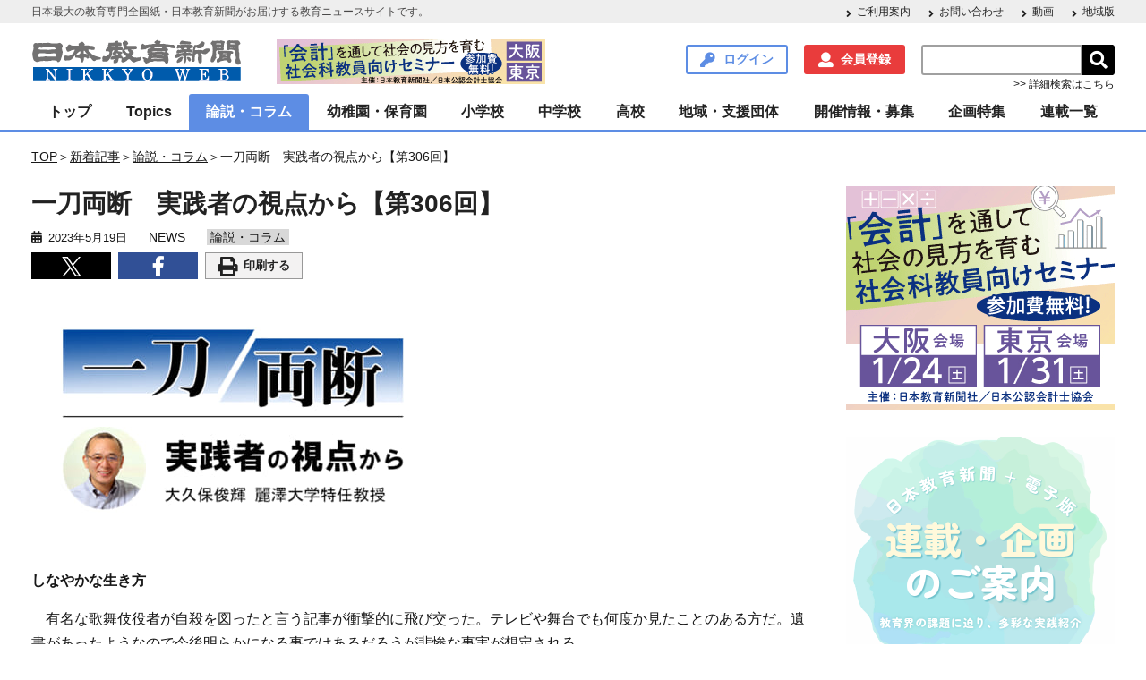

--- FILE ---
content_type: text/css
request_url: https://www.kyoiku-press.com/wp-content/themes/kyoiku-press/resources/css/style.css?ver=6.8.3
body_size: 36989
content:
@charset "UTF-8";
/*! normalize.css v8.0.0 | MIT License | github.com/necolas/normalize.css */
/* Document
   ========================================================================== */
/**
 * 1. Correct the line height in all browsers.
 * 2. Prevent adjustments of font size after orientation changes in iOS.
 */
html {
  line-height: 1.15;
  /* 1 */
  -webkit-text-size-adjust: 100%;
  /* 2 */
}

/* Sections
   ========================================================================== */
/**
 * Remove the margin in all browsers.
 */
body {
  margin: 0;
}

/**
 * Correct the font size and margin on `h1` elements within `section` and
 * `article` contexts in Chrome, Firefox, and Safari.
 */
h1 {
  font-size: 2em;
  margin: 0.67em 0;
}

/* Grouping content
   ========================================================================== */
/**
 * 1. Add the correct box sizing in Firefox.
 * 2. Show the overflow in Edge and IE.
 */
hr {
  box-sizing: content-box;
  /* 1 */
  height: 0;
  /* 1 */
  overflow: visible;
  /* 2 */
}

/**
 * 1. Correct the inheritance and scaling of font size in all browsers.
 * 2. Correct the odd `em` font sizing in all browsers.
 */
pre {
  font-family: monospace, monospace;
  /* 1 */
  font-size: 1em;
  /* 2 */
}

/* Text-level semantics
   ========================================================================== */
/**
 * Remove the gray background on active links in IE 10.
 */
a {
  background-color: transparent;
}

/**
 * 1. Remove the bottom border in Chrome 57-
 * 2. Add the correct text decoration in Chrome, Edge, IE, Opera, and Safari.
 */
abbr[title] {
  border-bottom: none;
  /* 1 */
  text-decoration: underline;
  /* 2 */
  text-decoration: underline dotted;
  /* 2 */
}

/**
 * Add the correct font weight in Chrome, Edge, and Safari.
 */
b,
strong {
  font-weight: bolder;
}

/**
 * 1. Correct the inheritance and scaling of font size in all browsers.
 * 2. Correct the odd `em` font sizing in all browsers.
 */
code,
kbd,
samp {
  font-family: monospace, monospace;
  /* 1 */
  font-size: 1em;
  /* 2 */
}

/**
 * Add the correct font size in all browsers.
 */
small {
  font-size: 80%;
}

/**
 * Prevent `sub` and `sup` elements from affecting the line height in
 * all browsers.
 */
sub,
sup {
  font-size: 75%;
  line-height: 0;
  position: relative;
  vertical-align: baseline;
}

sub {
  bottom: -0.25em;
}

sup {
  top: -0.5em;
}

/* Embedded content
   ========================================================================== */
/**
 * Remove the border on images inside links in IE 10.
 */
img {
  border-style: none;
}

/* Forms
   ========================================================================== */
/**
 * 1. Change the font styles in all browsers.
 * 2. Remove the margin in Firefox and Safari.
 */
button,
input,
optgroup,
select,
textarea {
  font-family: inherit;
  /* 1 */
  font-size: 100%;
  /* 1 */
  line-height: 1.15;
  /* 1 */
  margin: 0;
  /* 2 */
}

/**
 * Show the overflow in IE.
 * 1. Show the overflow in Edge.
 */
button,
input {
  /* 1 */
  overflow: visible;
}

/**
 * Remove the inheritance of text transform in Edge, Firefox, and IE.
 * 1. Remove the inheritance of text transform in Firefox.
 */
button,
select {
  /* 1 */
  text-transform: none;
}

/**
 * Correct the inability to style clickable types in iOS and Safari.
 */
button,
[type="button"],
[type="reset"],
[type="submit"] {
  -webkit-appearance: button;
}

/**
 * Remove the inner border and padding in Firefox.
 */
button::-moz-focus-inner,
[type="button"]::-moz-focus-inner,
[type="reset"]::-moz-focus-inner,
[type="submit"]::-moz-focus-inner {
  border-style: none;
  padding: 0;
}

/**
 * Restore the focus styles unset by the previous rule.
 */
button:-moz-focusring,
[type="button"]:-moz-focusring,
[type="reset"]:-moz-focusring,
[type="submit"]:-moz-focusring {
  outline: 1px dotted ButtonText;
}

/**
 * Correct the padding in Firefox.
 */
fieldset {
  padding: 0.35em 0.75em 0.625em;
}

/**
 * 1. Correct the text wrapping in Edge and IE.
 * 2. Correct the color inheritance from `fieldset` elements in IE.
 * 3. Remove the padding so developers are not caught out when they zero out
 *    `fieldset` elements in all browsers.
 */
legend {
  box-sizing: border-box;
  /* 1 */
  color: inherit;
  /* 2 */
  display: table;
  /* 1 */
  max-width: 100%;
  /* 1 */
  padding: 0;
  /* 3 */
  white-space: normal;
  /* 1 */
}

/**
 * Add the correct vertical alignment in Chrome, Firefox, and Opera.
 */
progress {
  vertical-align: baseline;
}

/**
 * Remove the default vertical scrollbar in IE 10+.
 */
textarea {
  overflow: auto;
}

/**
 * 1. Add the correct box sizing in IE 10.
 * 2. Remove the padding in IE 10.
 */
[type="checkbox"],
[type="radio"] {
  box-sizing: border-box;
  /* 1 */
  padding: 0;
  /* 2 */
}

/**
 * Correct the cursor style of increment and decrement buttons in Chrome.
 */
[type="number"]::-webkit-inner-spin-button,
[type="number"]::-webkit-outer-spin-button {
  height: auto;
}

/**
 * 1. Correct the odd appearance in Chrome and Safari.
 * 2. Correct the outline style in Safari.
 */
[type="search"] {
  -webkit-appearance: textfield;
  /* 1 */
  outline-offset: -2px;
  /* 2 */
}

/**
 * Remove the inner padding in Chrome and Safari on macOS.
 */
[type="search"]::-webkit-search-decoration {
  -webkit-appearance: none;
}

/**
 * 1. Correct the inability to style clickable types in iOS and Safari.
 * 2. Change font properties to `inherit` in Safari.
 */
::-webkit-file-upload-button {
  -webkit-appearance: button;
  /* 1 */
  font: inherit;
  /* 2 */
}

/* Interactive
   ========================================================================== */
/*
 * Add the correct display in Edge, IE 10+, and Firefox.
 */
details {
  display: block;
}

/*
 * Add the correct display in all browsers.
 */
summary {
  display: list-item;
}

/* Misc
   ========================================================================== */
/**
 * Add the correct display in IE 10+.
 */
template {
  display: none;
}

/**
 * Add the correct display in IE 10.
 */
[hidden] {
  display: none;
}

/*!
 * Font Awesome Free 5.0.9 by @fontawesome - https://fontawesome.com
 * License - https://fontawesome.com/license (Icons: CC BY 4.0, Fonts: SIL OFL 1.1, Code: MIT License)
 */
.fa,
.fas,
span.normal:after,
span.important:after,
span.conversion:after,
.header-inner .searchform-button:before,
.header-inner .searchform input[type="submit"],
.global-nav span.sub-menu-button,
.global-nav a:after,
.edit-area ul > li:before,
#wp-calendar tfoot td#prev a:before,
#wp-calendar tfoot td#next a:after,
.footer .pagetop a:before,
.arrow-list a:before,
.arrow-list .element_sidebar:before,
.post-list.pick-first > article time:before,
.taxonomy-list > article time:before,
.link-button.login:before,
.link-button.register:before,
.link-button.mypage:before,
.link-button.more:after,
.link-more a:after,
.single-header time:before,
.single-footer-tag ul a:before,
.archive-search form input[type="submit"],
.series-list .series-list-text .buttons .first-read:before,
.series-list .series-list-text .buttons .archive-read:before,
.series-list .series-list-text .buttons .last-read:after,
.wpcf7-form select.wpcf7-form-control.wpcf7-select.wpcf7-validates-as-required:after,
.favorite-post time:before,
.favorite-post .remove-post:before,
.remove-keyword:before,
.wp-tag-cloud li:before,
#wpmem_login .login_element:before,
.nweb_return a:before,
.induction .buttons .important:after,
.free-membership .buttons .important:after,
.far,
.fal,
.fab {
  -moz-osx-font-smoothing: grayscale;
  -webkit-font-smoothing: antialiased;
  display: inline-block;
  font-style: normal;
  font-variant: normal;
  text-rendering: auto;
  line-height: 1;
}

.fa-lg {
  font-size: 1.3333333333em;
  line-height: 0.75em;
  vertical-align: -.0667em;
}

.fa-xs {
  font-size: .75em;
}

.fa-sm {
  font-size: .875em;
}

.fa-1x {
  font-size: 1em;
}

.fa-2x {
  font-size: 2em;
}

.fa-3x {
  font-size: 3em;
}

.fa-4x {
  font-size: 4em;
}

.fa-5x {
  font-size: 5em;
}

.fa-6x {
  font-size: 6em;
}

.fa-7x {
  font-size: 7em;
}

.fa-8x {
  font-size: 8em;
}

.fa-9x {
  font-size: 9em;
}

.fa-10x {
  font-size: 10em;
}

.fa-fw {
  text-align: center;
  width: 1.25em;
}

.fa-ul {
  list-style-type: none;
  margin-left: 2.5em;
  padding-left: 0;
}
.fa-ul > li {
  position: relative;
}

.fa-li {
  left: -2em;
  position: absolute;
  text-align: center;
  width: 2em;
  line-height: inherit;
}

.fa-border {
  border: solid 0.08em #eee;
  border-radius: .1em;
  padding: .2em .25em .15em;
}

.fa-pull-left {
  float: left;
}

.fa-pull-right {
  float: right;
}

.fa.fa-pull-left,
.fas.fa-pull-left,
span.fa-pull-left.normal:after,
span.fa-pull-left.important:after,
span.fa-pull-left.conversion:after,
.header-inner .fa-pull-left.searchform-button:before,
.header-inner .searchform input.fa-pull-left[type="submit"],
.global-nav span.fa-pull-left.sub-menu-button,
.global-nav a.fa-pull-left:after,
.edit-area ul > li.fa-pull-left:before,
#wp-calendar tfoot td#prev a.fa-pull-left:before,
#wp-calendar tfoot td#next a.fa-pull-left:after,
.footer .pagetop a.fa-pull-left:before,
.arrow-list a.fa-pull-left:before,
.arrow-list .fa-pull-left.element_sidebar:before,
.post-list.pick-first > article time.fa-pull-left:before,
.taxonomy-list > article time.fa-pull-left:before,
.fa-pull-left.link-button.login:before,
.fa-pull-left.link-button.register:before,
.fa-pull-left.link-button.mypage:before,
.fa-pull-left.link-button.more:after,
.link-more a.fa-pull-left:after,
.single-header time.fa-pull-left:before,
.single-footer-tag ul a.fa-pull-left:before,
.archive-search form input.fa-pull-left[type="submit"],
.series-list .series-list-text .buttons .fa-pull-left.first-read:before,
.series-list .series-list-text .buttons .fa-pull-left.archive-read:before,
.series-list .series-list-text .buttons .fa-pull-left.last-read:after,
.wpcf7-form select.fa-pull-left.wpcf7-form-control.wpcf7-select.wpcf7-validates-as-required:after,
.favorite-post time.fa-pull-left:before,
.favorite-post .fa-pull-left.remove-post:before,
.fa-pull-left.remove-keyword:before,
.wp-tag-cloud li.fa-pull-left:before,
#wpmem_login .fa-pull-left.login_element:before,
.nweb_return a.fa-pull-left:before,
.induction .buttons .fa-pull-left.important:after,
.free-membership .buttons .fa-pull-left.important:after,
.far.fa-pull-left,
.fal.fa-pull-left,
.fab.fa-pull-left {
  margin-right: .3em;
}
.fa.fa-pull-right,
.fas.fa-pull-right,
span.fa-pull-right.normal:after,
span.fa-pull-right.important:after,
span.fa-pull-right.conversion:after,
.header-inner .fa-pull-right.searchform-button:before,
.header-inner .searchform input.fa-pull-right[type="submit"],
.global-nav span.fa-pull-right.sub-menu-button,
.global-nav a.fa-pull-right:after,
.edit-area ul > li.fa-pull-right:before,
#wp-calendar tfoot td#prev a.fa-pull-right:before,
#wp-calendar tfoot td#next a.fa-pull-right:after,
.footer .pagetop a.fa-pull-right:before,
.arrow-list a.fa-pull-right:before,
.arrow-list .fa-pull-right.element_sidebar:before,
.post-list.pick-first > article time.fa-pull-right:before,
.taxonomy-list > article time.fa-pull-right:before,
.fa-pull-right.link-button.login:before,
.fa-pull-right.link-button.register:before,
.fa-pull-right.link-button.mypage:before,
.fa-pull-right.link-button.more:after,
.link-more a.fa-pull-right:after,
.single-header time.fa-pull-right:before,
.single-footer-tag ul a.fa-pull-right:before,
.archive-search form input.fa-pull-right[type="submit"],
.series-list .series-list-text .buttons .fa-pull-right.first-read:before,
.series-list .series-list-text .buttons .fa-pull-right.archive-read:before,
.series-list .series-list-text .buttons .fa-pull-right.last-read:after,
.wpcf7-form select.fa-pull-right.wpcf7-form-control.wpcf7-select.wpcf7-validates-as-required:after,
.favorite-post time.fa-pull-right:before,
.favorite-post .fa-pull-right.remove-post:before,
.fa-pull-right.remove-keyword:before,
.wp-tag-cloud li.fa-pull-right:before,
#wpmem_login .fa-pull-right.login_element:before,
.nweb_return a.fa-pull-right:before,
.induction .buttons .fa-pull-right.important:after,
.free-membership .buttons .fa-pull-right.important:after,
.far.fa-pull-right,
.fal.fa-pull-right,
.fab.fa-pull-right {
  margin-left: .3em;
}

.fa-spin {
  animation: fa-spin 2s infinite linear;
}

.fa-pulse {
  animation: fa-spin 1s infinite steps(8);
}

@keyframes fa-spin {
  0% {
    transform: rotate(0deg);
  }
  100% {
    transform: rotate(360deg);
  }
}
.fa-rotate-90 {
  -ms-filter: "progid:DXImageTransform.Microsoft.BasicImage(rotation=1)";
  transform: rotate(90deg);
}

.fa-rotate-180 {
  -ms-filter: "progid:DXImageTransform.Microsoft.BasicImage(rotation=2)";
  transform: rotate(180deg);
}

.fa-rotate-270 {
  -ms-filter: "progid:DXImageTransform.Microsoft.BasicImage(rotation=3)";
  transform: rotate(270deg);
}

.fa-flip-horizontal {
  -ms-filter: "progid:DXImageTransform.Microsoft.BasicImage(rotation=0, mirror=1)";
  transform: scale(-1, 1);
}

.fa-flip-vertical {
  -ms-filter: "progid:DXImageTransform.Microsoft.BasicImage(rotation=2, mirror=1)";
  transform: scale(1, -1);
}

.fa-flip-horizontal.fa-flip-vertical {
  -ms-filter: "progid:DXImageTransform.Microsoft.BasicImage(rotation=2, mirror=1)";
  transform: scale(-1, -1);
}

:root .fa-rotate-90,
:root .fa-rotate-180,
:root .fa-rotate-270,
:root .fa-flip-horizontal,
:root .fa-flip-vertical {
  filter: none;
}

.fa-stack {
  display: inline-block;
  height: 2em;
  line-height: 2em;
  position: relative;
  vertical-align: middle;
  width: 2em;
}

.fa-stack-1x,
.fa-stack-2x {
  left: 0;
  position: absolute;
  text-align: center;
  width: 100%;
}

.fa-stack-1x {
  line-height: inherit;
}

.fa-stack-2x {
  font-size: 2em;
}

.fa-inverse {
  color: #fff;
}

/* Font Awesome uses the Unicode Private Use Area (PUA) to ensure screen
readers do not read off random characters that represent icons */
.fa-500px:before {
  content: "\f26e";
}

.fa-accessible-icon:before {
  content: "\f368";
}

.fa-accusoft:before {
  content: "\f369";
}

.fa-address-book:before {
  content: "\f2b9";
}

.fa-address-card:before {
  content: "\f2bb";
}

.fa-adjust:before {
  content: "\f042";
}

.fa-adn:before {
  content: "\f170";
}

.fa-adversal:before {
  content: "\f36a";
}

.fa-affiliatetheme:before {
  content: "\f36b";
}

.fa-algolia:before {
  content: "\f36c";
}

.fa-align-center:before {
  content: "\f037";
}

.fa-align-justify:before {
  content: "\f039";
}

.fa-align-left:before {
  content: "\f036";
}

.fa-align-right:before {
  content: "\f038";
}

.fa-allergies:before {
  content: "\f461";
}

.fa-amazon:before {
  content: "\f270";
}

.fa-amazon-pay:before {
  content: "\f42c";
}

.fa-ambulance:before {
  content: "\f0f9";
}

.fa-american-sign-language-interpreting:before {
  content: "\f2a3";
}

.fa-amilia:before {
  content: "\f36d";
}

.fa-anchor:before {
  content: "\f13d";
}

.fa-android:before {
  content: "\f17b";
}

.fa-angellist:before {
  content: "\f209";
}

.fa-angle-double-down:before {
  content: "\f103";
}

.fa-angle-double-left:before {
  content: "\f100";
}

.fa-angle-double-right:before {
  content: "\f101";
}

.fa-angle-double-up:before {
  content: "\f102";
}

.fa-angle-down:before {
  content: "\f107";
}

.fa-angle-left:before {
  content: "\f104";
}

.fa-angle-right:before {
  content: "\f105";
}

.fa-angle-up:before {
  content: "\f106";
}

.fa-angrycreative:before {
  content: "\f36e";
}

.fa-angular:before {
  content: "\f420";
}

.fa-app-store:before {
  content: "\f36f";
}

.fa-app-store-ios:before {
  content: "\f370";
}

.fa-apper:before {
  content: "\f371";
}

.fa-apple:before {
  content: "\f179";
}

.fa-apple-pay:before {
  content: "\f415";
}

.fa-archive:before {
  content: "\f187";
}

.fa-arrow-alt-circle-down:before {
  content: "\f358";
}

.fa-arrow-alt-circle-left:before {
  content: "\f359";
}

.fa-arrow-alt-circle-right:before {
  content: "\f35a";
}

.fa-arrow-alt-circle-up:before {
  content: "\f35b";
}

.fa-arrow-circle-down:before {
  content: "\f0ab";
}

.fa-arrow-circle-left:before {
  content: "\f0a8";
}

.fa-arrow-circle-right:before {
  content: "\f0a9";
}

.fa-arrow-circle-up:before {
  content: "\f0aa";
}

.fa-arrow-down:before {
  content: "\f063";
}

.fa-arrow-left:before {
  content: "\f060";
}

.fa-arrow-right:before {
  content: "\f061";
}

.fa-arrow-up:before {
  content: "\f062";
}

.fa-arrows-alt:before {
  content: "\f0b2";
}

.fa-arrows-alt-h:before {
  content: "\f337";
}

.fa-arrows-alt-v:before {
  content: "\f338";
}

.fa-assistive-listening-systems:before {
  content: "\f2a2";
}

.fa-asterisk:before {
  content: "\f069";
}

.fa-asymmetrik:before {
  content: "\f372";
}

.fa-at:before {
  content: "\f1fa";
}

.fa-audible:before {
  content: "\f373";
}

.fa-audio-description:before {
  content: "\f29e";
}

.fa-autoprefixer:before {
  content: "\f41c";
}

.fa-avianex:before {
  content: "\f374";
}

.fa-aviato:before {
  content: "\f421";
}

.fa-aws:before {
  content: "\f375";
}

.fa-backward:before {
  content: "\f04a";
}

.fa-balance-scale:before {
  content: "\f24e";
}

.fa-ban:before {
  content: "\f05e";
}

.fa-band-aid:before {
  content: "\f462";
}

.fa-bandcamp:before {
  content: "\f2d5";
}

.fa-barcode:before {
  content: "\f02a";
}

.fa-bars:before {
  content: "\f0c9";
}

.fa-baseball-ball:before {
  content: "\f433";
}

.fa-basketball-ball:before {
  content: "\f434";
}

.fa-bath:before {
  content: "\f2cd";
}

.fa-battery-empty:before {
  content: "\f244";
}

.fa-battery-full:before {
  content: "\f240";
}

.fa-battery-half:before {
  content: "\f242";
}

.fa-battery-quarter:before {
  content: "\f243";
}

.fa-battery-three-quarters:before {
  content: "\f241";
}

.fa-bed:before {
  content: "\f236";
}

.fa-beer:before {
  content: "\f0fc";
}

.fa-behance:before {
  content: "\f1b4";
}

.fa-behance-square:before {
  content: "\f1b5";
}

.fa-bell:before {
  content: "\f0f3";
}

.fa-bell-slash:before {
  content: "\f1f6";
}

.fa-bicycle:before {
  content: "\f206";
}

.fa-bimobject:before {
  content: "\f378";
}

.fa-binoculars:before {
  content: "\f1e5";
}

.fa-birthday-cake:before {
  content: "\f1fd";
}

.fa-bitbucket:before {
  content: "\f171";
}

.fa-bitcoin:before {
  content: "\f379";
}

.fa-bity:before {
  content: "\f37a";
}

.fa-black-tie:before {
  content: "\f27e";
}

.fa-blackberry:before {
  content: "\f37b";
}

.fa-blind:before {
  content: "\f29d";
}

.fa-blogger:before {
  content: "\f37c";
}

.fa-blogger-b:before {
  content: "\f37d";
}

.fa-bluetooth:before {
  content: "\f293";
}

.fa-bluetooth-b:before {
  content: "\f294";
}

.fa-bold:before {
  content: "\f032";
}

.fa-bolt:before {
  content: "\f0e7";
}

.fa-bomb:before {
  content: "\f1e2";
}

.fa-book:before {
  content: "\f02d";
}

.fa-bookmark:before {
  content: "\f02e";
}

.fa-bowling-ball:before {
  content: "\f436";
}

.fa-box:before {
  content: "\f466";
}

.fa-box-open:before {
  content: "\f49e";
}

.fa-boxes:before {
  content: "\f468";
}

.fa-braille:before {
  content: "\f2a1";
}

.fa-briefcase:before {
  content: "\f0b1";
}

.fa-briefcase-medical:before {
  content: "\f469";
}

.fa-btc:before {
  content: "\f15a";
}

.fa-bug:before {
  content: "\f188";
}

.fa-building:before {
  content: "\f1ad";
}

.fa-bullhorn:before {
  content: "\f0a1";
}

.fa-bullseye:before {
  content: "\f140";
}

.fa-burn:before {
  content: "\f46a";
}

.fa-buromobelexperte:before {
  content: "\f37f";
}

.fa-bus:before {
  content: "\f207";
}

.fa-buysellads:before {
  content: "\f20d";
}

.fa-calculator:before {
  content: "\f1ec";
}

.fa-calendar:before {
  content: "\f133";
}

.fa-calendar-alt:before {
  content: "\f073";
}

.fa-calendar-check:before {
  content: "\f274";
}

.fa-calendar-minus:before {
  content: "\f272";
}

.fa-calendar-plus:before {
  content: "\f271";
}

.fa-calendar-times:before {
  content: "\f273";
}

.fa-camera:before {
  content: "\f030";
}

.fa-camera-retro:before {
  content: "\f083";
}

.fa-capsules:before {
  content: "\f46b";
}

.fa-car:before {
  content: "\f1b9";
}

.fa-caret-down:before {
  content: "\f0d7";
}

.fa-caret-left:before {
  content: "\f0d9";
}

.fa-caret-right:before {
  content: "\f0da";
}

.fa-caret-square-down:before {
  content: "\f150";
}

.fa-caret-square-left:before {
  content: "\f191";
}

.fa-caret-square-right:before {
  content: "\f152";
}

.fa-caret-square-up:before {
  content: "\f151";
}

.fa-caret-up:before {
  content: "\f0d8";
}

.fa-cart-arrow-down:before {
  content: "\f218";
}

.fa-cart-plus:before {
  content: "\f217";
}

.fa-cc-amazon-pay:before {
  content: "\f42d";
}

.fa-cc-amex:before {
  content: "\f1f3";
}

.fa-cc-apple-pay:before {
  content: "\f416";
}

.fa-cc-diners-club:before {
  content: "\f24c";
}

.fa-cc-discover:before {
  content: "\f1f2";
}

.fa-cc-jcb:before {
  content: "\f24b";
}

.fa-cc-mastercard:before {
  content: "\f1f1";
}

.fa-cc-paypal:before {
  content: "\f1f4";
}

.fa-cc-stripe:before {
  content: "\f1f5";
}

.fa-cc-visa:before {
  content: "\f1f0";
}

.fa-centercode:before {
  content: "\f380";
}

.fa-certificate:before {
  content: "\f0a3";
}

.fa-chart-area:before {
  content: "\f1fe";
}

.fa-chart-bar:before {
  content: "\f080";
}

.fa-chart-line:before {
  content: "\f201";
}

.fa-chart-pie:before {
  content: "\f200";
}

.fa-check:before {
  content: "\f00c";
}

.fa-check-circle:before {
  content: "\f058";
}

.fa-check-square:before {
  content: "\f14a";
}

.fa-chess:before {
  content: "\f439";
}

.fa-chess-bishop:before {
  content: "\f43a";
}

.fa-chess-board:before {
  content: "\f43c";
}

.fa-chess-king:before {
  content: "\f43f";
}

.fa-chess-knight:before {
  content: "\f441";
}

.fa-chess-pawn:before {
  content: "\f443";
}

.fa-chess-queen:before {
  content: "\f445";
}

.fa-chess-rook:before {
  content: "\f447";
}

.fa-chevron-circle-down:before {
  content: "\f13a";
}

.fa-chevron-circle-left:before {
  content: "\f137";
}

.fa-chevron-circle-right:before {
  content: "\f138";
}

.fa-chevron-circle-up:before {
  content: "\f139";
}

.fa-chevron-down:before {
  content: "\f078";
}

.fa-chevron-left:before {
  content: "\f053";
}

.fa-chevron-right:before {
  content: "\f054";
}

.fa-chevron-up:before {
  content: "\f077";
}

.fa-child:before {
  content: "\f1ae";
}

.fa-chrome:before {
  content: "\f268";
}

.fa-circle:before {
  content: "\f111";
}

.fa-circle-notch:before {
  content: "\f1ce";
}

.fa-clipboard:before {
  content: "\f328";
}

.fa-clipboard-check:before {
  content: "\f46c";
}

.fa-clipboard-list:before {
  content: "\f46d";
}

.fa-clock:before {
  content: "\f017";
}

.fa-clone:before {
  content: "\f24d";
}

.fa-closed-captioning:before {
  content: "\f20a";
}

.fa-cloud:before {
  content: "\f0c2";
}

.fa-cloud-download-alt:before {
  content: "\f381";
}

.fa-cloud-upload-alt:before {
  content: "\f382";
}

.fa-cloudscale:before {
  content: "\f383";
}

.fa-cloudsmith:before {
  content: "\f384";
}

.fa-cloudversify:before {
  content: "\f385";
}

.fa-code:before {
  content: "\f121";
}

.fa-code-branch:before {
  content: "\f126";
}

.fa-codepen:before {
  content: "\f1cb";
}

.fa-codiepie:before {
  content: "\f284";
}

.fa-coffee:before {
  content: "\f0f4";
}

.fa-cog:before {
  content: "\f013";
}

.fa-cogs:before {
  content: "\f085";
}

.fa-columns:before {
  content: "\f0db";
}

.fa-comment:before {
  content: "\f075";
}

.fa-comment-alt:before {
  content: "\f27a";
}

.fa-comment-dots:before {
  content: "\f4ad";
}

.fa-comment-slash:before {
  content: "\f4b3";
}

.fa-comments:before {
  content: "\f086";
}

.fa-compass:before {
  content: "\f14e";
}

.fa-compress:before {
  content: "\f066";
}

.fa-connectdevelop:before {
  content: "\f20e";
}

.fa-contao:before {
  content: "\f26d";
}

.fa-copy:before {
  content: "\f0c5";
}

.fa-copyright:before {
  content: "\f1f9";
}

.fa-couch:before {
  content: "\f4b8";
}

.fa-cpanel:before {
  content: "\f388";
}

.fa-creative-commons:before {
  content: "\f25e";
}

.fa-credit-card:before {
  content: "\f09d";
}

.fa-crop:before {
  content: "\f125";
}

.fa-crosshairs:before {
  content: "\f05b";
}

.fa-css3:before {
  content: "\f13c";
}

.fa-css3-alt:before {
  content: "\f38b";
}

.fa-cube:before {
  content: "\f1b2";
}

.fa-cubes:before {
  content: "\f1b3";
}

.fa-cut:before {
  content: "\f0c4";
}

.fa-cuttlefish:before {
  content: "\f38c";
}

.fa-d-and-d:before {
  content: "\f38d";
}

.fa-dashcube:before {
  content: "\f210";
}

.fa-database:before {
  content: "\f1c0";
}

.fa-deaf:before {
  content: "\f2a4";
}

.fa-delicious:before {
  content: "\f1a5";
}

.fa-deploydog:before {
  content: "\f38e";
}

.fa-deskpro:before {
  content: "\f38f";
}

.fa-desktop:before {
  content: "\f108";
}

.fa-deviantart:before {
  content: "\f1bd";
}

.fa-diagnoses:before {
  content: "\f470";
}

.fa-digg:before {
  content: "\f1a6";
}

.fa-digital-ocean:before {
  content: "\f391";
}

.fa-discord:before {
  content: "\f392";
}

.fa-discourse:before {
  content: "\f393";
}

.fa-dna:before {
  content: "\f471";
}

.fa-dochub:before {
  content: "\f394";
}

.fa-docker:before {
  content: "\f395";
}

.fa-dollar-sign:before {
  content: "\f155";
}

.fa-dolly:before {
  content: "\f472";
}

.fa-dolly-flatbed:before {
  content: "\f474";
}

.fa-donate:before {
  content: "\f4b9";
}

.fa-dot-circle:before {
  content: "\f192";
}

.fa-dove:before {
  content: "\f4ba";
}

.fa-download:before {
  content: "\f019";
}

.fa-draft2digital:before {
  content: "\f396";
}

.fa-dribbble:before {
  content: "\f17d";
}

.fa-dribbble-square:before {
  content: "\f397";
}

.fa-dropbox:before {
  content: "\f16b";
}

.fa-drupal:before {
  content: "\f1a9";
}

.fa-dyalog:before {
  content: "\f399";
}

.fa-earlybirds:before {
  content: "\f39a";
}

.fa-edge:before {
  content: "\f282";
}

.fa-edit:before {
  content: "\f044";
}

.fa-eject:before {
  content: "\f052";
}

.fa-elementor:before {
  content: "\f430";
}

.fa-ellipsis-h:before {
  content: "\f141";
}

.fa-ellipsis-v:before {
  content: "\f142";
}

.fa-ember:before {
  content: "\f423";
}

.fa-empire:before {
  content: "\f1d1";
}

.fa-envelope:before {
  content: "\f0e0";
}

.fa-envelope-open:before {
  content: "\f2b6";
}

.fa-envelope-square:before {
  content: "\f199";
}

.fa-envira:before {
  content: "\f299";
}

.fa-eraser:before {
  content: "\f12d";
}

.fa-erlang:before {
  content: "\f39d";
}

.fa-ethereum:before {
  content: "\f42e";
}

.fa-etsy:before {
  content: "\f2d7";
}

.fa-euro-sign:before {
  content: "\f153";
}

.fa-exchange-alt:before {
  content: "\f362";
}

.fa-exclamation:before {
  content: "\f12a";
}

.fa-exclamation-circle:before {
  content: "\f06a";
}

.fa-exclamation-triangle:before {
  content: "\f071";
}

.fa-expand:before {
  content: "\f065";
}

.fa-expand-arrows-alt:before {
  content: "\f31e";
}

.fa-expeditedssl:before {
  content: "\f23e";
}

.fa-external-link-alt:before {
  content: "\f35d";
}

.fa-external-link-square-alt:before {
  content: "\f360";
}

.fa-eye:before {
  content: "\f06e";
}

.fa-eye-dropper:before {
  content: "\f1fb";
}

.fa-eye-slash:before {
  content: "\f070";
}

.fa-facebook:before {
  content: "\f09a";
}

.fa-facebook-f:before {
  content: "\f39e";
}

.fa-facebook-messenger:before {
  content: "\f39f";
}

.fa-facebook-square:before {
  content: "\f082";
}

.fa-fast-backward:before {
  content: "\f049";
}

.fa-fast-forward:before {
  content: "\f050";
}

.fa-fax:before {
  content: "\f1ac";
}

.fa-female:before {
  content: "\f182";
}

.fa-fighter-jet:before {
  content: "\f0fb";
}

.fa-file:before {
  content: "\f15b";
}

.fa-file-alt:before {
  content: "\f15c";
}

.fa-file-archive:before {
  content: "\f1c6";
}

.fa-file-audio:before {
  content: "\f1c7";
}

.fa-file-code:before {
  content: "\f1c9";
}

.fa-file-excel:before {
  content: "\f1c3";
}

.fa-file-image:before {
  content: "\f1c5";
}

.fa-file-medical:before {
  content: "\f477";
}

.fa-file-medical-alt:before {
  content: "\f478";
}

.fa-file-pdf:before {
  content: "\f1c1";
}

.fa-file-powerpoint:before {
  content: "\f1c4";
}

.fa-file-video:before {
  content: "\f1c8";
}

.fa-file-word:before {
  content: "\f1c2";
}

.fa-film:before {
  content: "\f008";
}

.fa-filter:before {
  content: "\f0b0";
}

.fa-fire:before {
  content: "\f06d";
}

.fa-fire-extinguisher:before {
  content: "\f134";
}

.fa-firefox:before {
  content: "\f269";
}

.fa-first-aid:before {
  content: "\f479";
}

.fa-first-order:before {
  content: "\f2b0";
}

.fa-firstdraft:before {
  content: "\f3a1";
}

.fa-flag:before {
  content: "\f024";
}

.fa-flag-checkered:before {
  content: "\f11e";
}

.fa-flask:before {
  content: "\f0c3";
}

.fa-flickr:before {
  content: "\f16e";
}

.fa-flipboard:before {
  content: "\f44d";
}

.fa-fly:before {
  content: "\f417";
}

.fa-folder:before {
  content: "\f07b";
}

.fa-folder-open:before {
  content: "\f07c";
}

.fa-font:before {
  content: "\f031";
}

.fa-font-awesome:before {
  content: "\f2b4";
}

.fa-font-awesome-alt:before {
  content: "\f35c";
}

.fa-font-awesome-flag:before {
  content: "\f425";
}

.fa-fonticons:before {
  content: "\f280";
}

.fa-fonticons-fi:before {
  content: "\f3a2";
}

.fa-football-ball:before {
  content: "\f44e";
}

.fa-fort-awesome:before {
  content: "\f286";
}

.fa-fort-awesome-alt:before {
  content: "\f3a3";
}

.fa-forumbee:before {
  content: "\f211";
}

.fa-forward:before {
  content: "\f04e";
}

.fa-foursquare:before {
  content: "\f180";
}

.fa-free-code-camp:before {
  content: "\f2c5";
}

.fa-freebsd:before {
  content: "\f3a4";
}

.fa-frown:before {
  content: "\f119";
}

.fa-futbol:before {
  content: "\f1e3";
}

.fa-gamepad:before {
  content: "\f11b";
}

.fa-gavel:before {
  content: "\f0e3";
}

.fa-gem:before {
  content: "\f3a5";
}

.fa-genderless:before {
  content: "\f22d";
}

.fa-get-pocket:before {
  content: "\f265";
}

.fa-gg:before {
  content: "\f260";
}

.fa-gg-circle:before {
  content: "\f261";
}

.fa-gift:before {
  content: "\f06b";
}

.fa-git:before {
  content: "\f1d3";
}

.fa-git-square:before {
  content: "\f1d2";
}

.fa-github:before {
  content: "\f09b";
}

.fa-github-alt:before {
  content: "\f113";
}

.fa-github-square:before {
  content: "\f092";
}

.fa-gitkraken:before {
  content: "\f3a6";
}

.fa-gitlab:before {
  content: "\f296";
}

.fa-gitter:before {
  content: "\f426";
}

.fa-glass-martini:before {
  content: "\f000";
}

.fa-glide:before {
  content: "\f2a5";
}

.fa-glide-g:before {
  content: "\f2a6";
}

.fa-globe:before {
  content: "\f0ac";
}

.fa-gofore:before {
  content: "\f3a7";
}

.fa-golf-ball:before {
  content: "\f450";
}

.fa-goodreads:before {
  content: "\f3a8";
}

.fa-goodreads-g:before {
  content: "\f3a9";
}

.fa-google:before {
  content: "\f1a0";
}

.fa-google-drive:before {
  content: "\f3aa";
}

.fa-google-play:before {
  content: "\f3ab";
}

.fa-google-plus:before {
  content: "\f2b3";
}

.fa-google-plus-g:before {
  content: "\f0d5";
}

.fa-google-plus-square:before {
  content: "\f0d4";
}

.fa-google-wallet:before {
  content: "\f1ee";
}

.fa-graduation-cap:before {
  content: "\f19d";
}

.fa-gratipay:before {
  content: "\f184";
}

.fa-grav:before {
  content: "\f2d6";
}

.fa-gripfire:before {
  content: "\f3ac";
}

.fa-grunt:before {
  content: "\f3ad";
}

.fa-gulp:before {
  content: "\f3ae";
}

.fa-h-square:before {
  content: "\f0fd";
}

.fa-hacker-news:before {
  content: "\f1d4";
}

.fa-hacker-news-square:before {
  content: "\f3af";
}

.fa-hand-holding:before {
  content: "\f4bd";
}

.fa-hand-holding-heart:before {
  content: "\f4be";
}

.fa-hand-holding-usd:before {
  content: "\f4c0";
}

.fa-hand-lizard:before {
  content: "\f258";
}

.fa-hand-paper:before {
  content: "\f256";
}

.fa-hand-peace:before {
  content: "\f25b";
}

.fa-hand-point-down:before {
  content: "\f0a7";
}

.fa-hand-point-left:before {
  content: "\f0a5";
}

.fa-hand-point-right:before {
  content: "\f0a4";
}

.fa-hand-point-up:before {
  content: "\f0a6";
}

.fa-hand-pointer:before {
  content: "\f25a";
}

.fa-hand-rock:before {
  content: "\f255";
}

.fa-hand-scissors:before {
  content: "\f257";
}

.fa-hand-spock:before {
  content: "\f259";
}

.fa-hands:before {
  content: "\f4c2";
}

.fa-hands-helping:before {
  content: "\f4c4";
}

.fa-handshake:before {
  content: "\f2b5";
}

.fa-hashtag:before {
  content: "\f292";
}

.fa-hdd:before {
  content: "\f0a0";
}

.fa-heading:before {
  content: "\f1dc";
}

.fa-headphones:before {
  content: "\f025";
}

.fa-heart:before {
  content: "\f004";
}

.fa-heartbeat:before {
  content: "\f21e";
}

.fa-hips:before {
  content: "\f452";
}

.fa-hire-a-helper:before {
  content: "\f3b0";
}

.fa-history:before {
  content: "\f1da";
}

.fa-hockey-puck:before {
  content: "\f453";
}

.fa-home:before {
  content: "\f015";
}

.fa-hooli:before {
  content: "\f427";
}

.fa-hospital:before {
  content: "\f0f8";
}

.fa-hospital-alt:before {
  content: "\f47d";
}

.fa-hospital-symbol:before {
  content: "\f47e";
}

.fa-hotjar:before {
  content: "\f3b1";
}

.fa-hourglass:before {
  content: "\f254";
}

.fa-hourglass-end:before {
  content: "\f253";
}

.fa-hourglass-half:before {
  content: "\f252";
}

.fa-hourglass-start:before {
  content: "\f251";
}

.fa-houzz:before {
  content: "\f27c";
}

.fa-html5:before {
  content: "\f13b";
}

.fa-hubspot:before {
  content: "\f3b2";
}

.fa-i-cursor:before {
  content: "\f246";
}

.fa-id-badge:before {
  content: "\f2c1";
}

.fa-id-card:before {
  content: "\f2c2";
}

.fa-id-card-alt:before {
  content: "\f47f";
}

.fa-image:before {
  content: "\f03e";
}

.fa-images:before {
  content: "\f302";
}

.fa-imdb:before {
  content: "\f2d8";
}

.fa-inbox:before {
  content: "\f01c";
}

.fa-indent:before {
  content: "\f03c";
}

.fa-industry:before {
  content: "\f275";
}

.fa-info:before {
  content: "\f129";
}

.fa-info-circle:before {
  content: "\f05a";
}

.fa-instagram:before {
  content: "\f16d";
}

.fa-internet-explorer:before {
  content: "\f26b";
}

.fa-ioxhost:before {
  content: "\f208";
}

.fa-italic:before {
  content: "\f033";
}

.fa-itunes:before {
  content: "\f3b4";
}

.fa-itunes-note:before {
  content: "\f3b5";
}

.fa-jenkins:before {
  content: "\f3b6";
}

.fa-joget:before {
  content: "\f3b7";
}

.fa-joomla:before {
  content: "\f1aa";
}

.fa-js:before {
  content: "\f3b8";
}

.fa-js-square:before {
  content: "\f3b9";
}

.fa-jsfiddle:before {
  content: "\f1cc";
}

.fa-key:before {
  content: "\f084";
}

.fa-keyboard:before {
  content: "\f11c";
}

.fa-keycdn:before {
  content: "\f3ba";
}

.fa-kickstarter:before {
  content: "\f3bb";
}

.fa-kickstarter-k:before {
  content: "\f3bc";
}

.fa-korvue:before {
  content: "\f42f";
}

.fa-language:before {
  content: "\f1ab";
}

.fa-laptop:before {
  content: "\f109";
}

.fa-laravel:before {
  content: "\f3bd";
}

.fa-lastfm:before {
  content: "\f202";
}

.fa-lastfm-square:before {
  content: "\f203";
}

.fa-leaf:before {
  content: "\f06c";
}

.fa-leanpub:before {
  content: "\f212";
}

.fa-lemon:before {
  content: "\f094";
}

.fa-less:before {
  content: "\f41d";
}

.fa-level-down-alt:before {
  content: "\f3be";
}

.fa-level-up-alt:before {
  content: "\f3bf";
}

.fa-life-ring:before {
  content: "\f1cd";
}

.fa-lightbulb:before {
  content: "\f0eb";
}

.fa-line:before {
  content: "\f3c0";
}

.fa-link:before {
  content: "\f0c1";
}

.fa-linkedin:before {
  content: "\f08c";
}

.fa-linkedin-in:before {
  content: "\f0e1";
}

.fa-linode:before {
  content: "\f2b8";
}

.fa-linux:before {
  content: "\f17c";
}

.fa-lira-sign:before {
  content: "\f195";
}

.fa-list:before {
  content: "\f03a";
}

.fa-list-alt:before {
  content: "\f022";
}

.fa-list-ol:before {
  content: "\f0cb";
}

.fa-list-ul:before {
  content: "\f0ca";
}

.fa-location-arrow:before {
  content: "\f124";
}

.fa-lock:before {
  content: "\f023";
}

.fa-lock-open:before {
  content: "\f3c1";
}

.fa-long-arrow-alt-down:before {
  content: "\f309";
}

.fa-long-arrow-alt-left:before {
  content: "\f30a";
}

.fa-long-arrow-alt-right:before {
  content: "\f30b";
}

.fa-long-arrow-alt-up:before {
  content: "\f30c";
}

.fa-low-vision:before {
  content: "\f2a8";
}

.fa-lyft:before {
  content: "\f3c3";
}

.fa-magento:before {
  content: "\f3c4";
}

.fa-magic:before {
  content: "\f0d0";
}

.fa-magnet:before {
  content: "\f076";
}

.fa-male:before {
  content: "\f183";
}

.fa-map:before {
  content: "\f279";
}

.fa-map-marker:before {
  content: "\f041";
}

.fa-map-marker-alt:before {
  content: "\f3c5";
}

.fa-map-pin:before {
  content: "\f276";
}

.fa-map-signs:before {
  content: "\f277";
}

.fa-mars:before {
  content: "\f222";
}

.fa-mars-double:before {
  content: "\f227";
}

.fa-mars-stroke:before {
  content: "\f229";
}

.fa-mars-stroke-h:before {
  content: "\f22b";
}

.fa-mars-stroke-v:before {
  content: "\f22a";
}

.fa-maxcdn:before {
  content: "\f136";
}

.fa-medapps:before {
  content: "\f3c6";
}

.fa-medium:before {
  content: "\f23a";
}

.fa-medium-m:before {
  content: "\f3c7";
}

.fa-medkit:before {
  content: "\f0fa";
}

.fa-medrt:before {
  content: "\f3c8";
}

.fa-meetup:before {
  content: "\f2e0";
}

.fa-meh:before {
  content: "\f11a";
}

.fa-mercury:before {
  content: "\f223";
}

.fa-microchip:before {
  content: "\f2db";
}

.fa-microphone:before {
  content: "\f130";
}

.fa-microphone-slash:before {
  content: "\f131";
}

.fa-microsoft:before {
  content: "\f3ca";
}

.fa-minus:before {
  content: "\f068";
}

.fa-minus-circle:before {
  content: "\f056";
}

.fa-minus-square:before {
  content: "\f146";
}

.fa-mix:before {
  content: "\f3cb";
}

.fa-mixcloud:before {
  content: "\f289";
}

.fa-mizuni:before {
  content: "\f3cc";
}

.fa-mobile:before {
  content: "\f10b";
}

.fa-mobile-alt:before {
  content: "\f3cd";
}

.fa-modx:before {
  content: "\f285";
}

.fa-monero:before {
  content: "\f3d0";
}

.fa-money-bill-alt:before {
  content: "\f3d1";
}

.fa-moon:before {
  content: "\f186";
}

.fa-motorcycle:before {
  content: "\f21c";
}

.fa-mouse-pointer:before {
  content: "\f245";
}

.fa-music:before {
  content: "\f001";
}

.fa-napster:before {
  content: "\f3d2";
}

.fa-neuter:before {
  content: "\f22c";
}

.fa-newspaper:before {
  content: "\f1ea";
}

.fa-nintendo-switch:before {
  content: "\f418";
}

.fa-node:before {
  content: "\f419";
}

.fa-node-js:before {
  content: "\f3d3";
}

.fa-notes-medical:before {
  content: "\f481";
}

.fa-npm:before {
  content: "\f3d4";
}

.fa-ns8:before {
  content: "\f3d5";
}

.fa-nutritionix:before {
  content: "\f3d6";
}

.fa-object-group:before {
  content: "\f247";
}

.fa-object-ungroup:before {
  content: "\f248";
}

.fa-odnoklassniki:before {
  content: "\f263";
}

.fa-odnoklassniki-square:before {
  content: "\f264";
}

.fa-opencart:before {
  content: "\f23d";
}

.fa-openid:before {
  content: "\f19b";
}

.fa-opera:before {
  content: "\f26a";
}

.fa-optin-monster:before {
  content: "\f23c";
}

.fa-osi:before {
  content: "\f41a";
}

.fa-outdent:before {
  content: "\f03b";
}

.fa-page4:before {
  content: "\f3d7";
}

.fa-pagelines:before {
  content: "\f18c";
}

.fa-paint-brush:before {
  content: "\f1fc";
}

.fa-palfed:before {
  content: "\f3d8";
}

.fa-pallet:before {
  content: "\f482";
}

.fa-paper-plane:before {
  content: "\f1d8";
}

.fa-paperclip:before {
  content: "\f0c6";
}

.fa-parachute-box:before {
  content: "\f4cd";
}

.fa-paragraph:before {
  content: "\f1dd";
}

.fa-paste:before {
  content: "\f0ea";
}

.fa-patreon:before {
  content: "\f3d9";
}

.fa-pause:before {
  content: "\f04c";
}

.fa-pause-circle:before {
  content: "\f28b";
}

.fa-paw:before {
  content: "\f1b0";
}

.fa-paypal:before {
  content: "\f1ed";
}

.fa-pen-square:before {
  content: "\f14b";
}

.fa-pencil-alt:before {
  content: "\f303";
}

.fa-people-carry:before {
  content: "\f4ce";
}

.fa-percent:before {
  content: "\f295";
}

.fa-periscope:before {
  content: "\f3da";
}

.fa-phabricator:before {
  content: "\f3db";
}

.fa-phoenix-framework:before {
  content: "\f3dc";
}

.fa-phone:before {
  content: "\f095";
}

.fa-phone-slash:before {
  content: "\f3dd";
}

.fa-phone-square:before {
  content: "\f098";
}

.fa-phone-volume:before {
  content: "\f2a0";
}

.fa-php:before {
  content: "\f457";
}

.fa-pied-piper:before {
  content: "\f2ae";
}

.fa-pied-piper-alt:before {
  content: "\f1a8";
}

.fa-pied-piper-pp:before {
  content: "\f1a7";
}

.fa-piggy-bank:before {
  content: "\f4d3";
}

.fa-pills:before {
  content: "\f484";
}

.fa-pinterest:before {
  content: "\f0d2";
}

.fa-pinterest-p:before {
  content: "\f231";
}

.fa-pinterest-square:before {
  content: "\f0d3";
}

.fa-plane:before {
  content: "\f072";
}

.fa-play:before {
  content: "\f04b";
}

.fa-play-circle:before {
  content: "\f144";
}

.fa-playstation:before {
  content: "\f3df";
}

.fa-plug:before {
  content: "\f1e6";
}

.fa-plus:before {
  content: "\f067";
}

.fa-plus-circle:before {
  content: "\f055";
}

.fa-plus-square:before {
  content: "\f0fe";
}

.fa-podcast:before {
  content: "\f2ce";
}

.fa-poo:before {
  content: "\f2fe";
}

.fa-pound-sign:before {
  content: "\f154";
}

.fa-power-off:before {
  content: "\f011";
}

.fa-prescription-bottle:before {
  content: "\f485";
}

.fa-prescription-bottle-alt:before {
  content: "\f486";
}

.fa-print:before {
  content: "\f02f";
}

.fa-procedures:before {
  content: "\f487";
}

.fa-product-hunt:before {
  content: "\f288";
}

.fa-pushed:before {
  content: "\f3e1";
}

.fa-puzzle-piece:before {
  content: "\f12e";
}

.fa-python:before {
  content: "\f3e2";
}

.fa-qq:before {
  content: "\f1d6";
}

.fa-qrcode:before {
  content: "\f029";
}

.fa-question:before {
  content: "\f128";
}

.fa-question-circle:before {
  content: "\f059";
}

.fa-quidditch:before {
  content: "\f458";
}

.fa-quinscape:before {
  content: "\f459";
}

.fa-quora:before {
  content: "\f2c4";
}

.fa-quote-left:before {
  content: "\f10d";
}

.fa-quote-right:before {
  content: "\f10e";
}

.fa-random:before {
  content: "\f074";
}

.fa-ravelry:before {
  content: "\f2d9";
}

.fa-react:before {
  content: "\f41b";
}

.fa-readme:before {
  content: "\f4d5";
}

.fa-rebel:before {
  content: "\f1d0";
}

.fa-recycle:before {
  content: "\f1b8";
}

.fa-red-river:before {
  content: "\f3e3";
}

.fa-reddit:before {
  content: "\f1a1";
}

.fa-reddit-alien:before {
  content: "\f281";
}

.fa-reddit-square:before {
  content: "\f1a2";
}

.fa-redo:before {
  content: "\f01e";
}

.fa-redo-alt:before {
  content: "\f2f9";
}

.fa-registered:before {
  content: "\f25d";
}

.fa-rendact:before {
  content: "\f3e4";
}

.fa-renren:before {
  content: "\f18b";
}

.fa-reply:before {
  content: "\f3e5";
}

.fa-reply-all:before {
  content: "\f122";
}

.fa-replyd:before {
  content: "\f3e6";
}

.fa-resolving:before {
  content: "\f3e7";
}

.fa-retweet:before {
  content: "\f079";
}

.fa-ribbon:before {
  content: "\f4d6";
}

.fa-road:before {
  content: "\f018";
}

.fa-rocket:before {
  content: "\f135";
}

.fa-rocketchat:before {
  content: "\f3e8";
}

.fa-rockrms:before {
  content: "\f3e9";
}

.fa-rss:before {
  content: "\f09e";
}

.fa-rss-square:before {
  content: "\f143";
}

.fa-ruble-sign:before {
  content: "\f158";
}

.fa-rupee-sign:before {
  content: "\f156";
}

.fa-safari:before {
  content: "\f267";
}

.fa-sass:before {
  content: "\f41e";
}

.fa-save:before {
  content: "\f0c7";
}

.fa-schlix:before {
  content: "\f3ea";
}

.fa-scribd:before {
  content: "\f28a";
}

.fa-search:before {
  content: "\f002";
}

.fa-search-minus:before {
  content: "\f010";
}

.fa-search-plus:before {
  content: "\f00e";
}

.fa-searchengin:before {
  content: "\f3eb";
}

.fa-seedling:before {
  content: "\f4d8";
}

.fa-sellcast:before {
  content: "\f2da";
}

.fa-sellsy:before {
  content: "\f213";
}

.fa-server:before {
  content: "\f233";
}

.fa-servicestack:before {
  content: "\f3ec";
}

.fa-share:before {
  content: "\f064";
}

.fa-share-alt:before {
  content: "\f1e0";
}

.fa-share-alt-square:before {
  content: "\f1e1";
}

.fa-share-square:before {
  content: "\f14d";
}

.fa-shekel-sign:before {
  content: "\f20b";
}

.fa-shield-alt:before {
  content: "\f3ed";
}

.fa-ship:before {
  content: "\f21a";
}

.fa-shipping-fast:before {
  content: "\f48b";
}

.fa-shirtsinbulk:before {
  content: "\f214";
}

.fa-shopping-bag:before {
  content: "\f290";
}

.fa-shopping-basket:before {
  content: "\f291";
}

.fa-shopping-cart:before {
  content: "\f07a";
}

.fa-shower:before {
  content: "\f2cc";
}

.fa-sign:before {
  content: "\f4d9";
}

.fa-sign-in-alt:before {
  content: "\f2f6";
}

.fa-sign-language:before {
  content: "\f2a7";
}

.fa-sign-out-alt:before {
  content: "\f2f5";
}

.fa-signal:before {
  content: "\f012";
}

.fa-simplybuilt:before {
  content: "\f215";
}

.fa-sistrix:before {
  content: "\f3ee";
}

.fa-sitemap:before {
  content: "\f0e8";
}

.fa-skyatlas:before {
  content: "\f216";
}

.fa-skype:before {
  content: "\f17e";
}

.fa-slack:before {
  content: "\f198";
}

.fa-slack-hash:before {
  content: "\f3ef";
}

.fa-sliders-h:before {
  content: "\f1de";
}

.fa-slideshare:before {
  content: "\f1e7";
}

.fa-smile:before {
  content: "\f118";
}

.fa-smoking:before {
  content: "\f48d";
}

.fa-snapchat:before {
  content: "\f2ab";
}

.fa-snapchat-ghost:before {
  content: "\f2ac";
}

.fa-snapchat-square:before {
  content: "\f2ad";
}

.fa-snowflake:before {
  content: "\f2dc";
}

.fa-sort:before {
  content: "\f0dc";
}

.fa-sort-alpha-down:before {
  content: "\f15d";
}

.fa-sort-alpha-up:before {
  content: "\f15e";
}

.fa-sort-amount-down:before {
  content: "\f160";
}

.fa-sort-amount-up:before {
  content: "\f161";
}

.fa-sort-down:before {
  content: "\f0dd";
}

.fa-sort-numeric-down:before {
  content: "\f162";
}

.fa-sort-numeric-up:before {
  content: "\f163";
}

.fa-sort-up:before {
  content: "\f0de";
}

.fa-soundcloud:before {
  content: "\f1be";
}

.fa-space-shuttle:before {
  content: "\f197";
}

.fa-speakap:before {
  content: "\f3f3";
}

.fa-spinner:before {
  content: "\f110";
}

.fa-spotify:before {
  content: "\f1bc";
}

.fa-square:before {
  content: "\f0c8";
}

.fa-square-full:before {
  content: "\f45c";
}

.fa-stack-exchange:before {
  content: "\f18d";
}

.fa-stack-overflow:before {
  content: "\f16c";
}

.fa-star:before {
  content: "\f005";
}

.fa-star-half:before {
  content: "\f089";
}

.fa-staylinked:before {
  content: "\f3f5";
}

.fa-steam:before {
  content: "\f1b6";
}

.fa-steam-square:before {
  content: "\f1b7";
}

.fa-steam-symbol:before {
  content: "\f3f6";
}

.fa-step-backward:before {
  content: "\f048";
}

.fa-step-forward:before {
  content: "\f051";
}

.fa-stethoscope:before {
  content: "\f0f1";
}

.fa-sticker-mule:before {
  content: "\f3f7";
}

.fa-sticky-note:before {
  content: "\f249";
}

.fa-stop:before {
  content: "\f04d";
}

.fa-stop-circle:before {
  content: "\f28d";
}

.fa-stopwatch:before {
  content: "\f2f2";
}

.fa-strava:before {
  content: "\f428";
}

.fa-street-view:before {
  content: "\f21d";
}

.fa-strikethrough:before {
  content: "\f0cc";
}

.fa-stripe:before {
  content: "\f429";
}

.fa-stripe-s:before {
  content: "\f42a";
}

.fa-studiovinari:before {
  content: "\f3f8";
}

.fa-stumbleupon:before {
  content: "\f1a4";
}

.fa-stumbleupon-circle:before {
  content: "\f1a3";
}

.fa-subscript:before {
  content: "\f12c";
}

.fa-subway:before {
  content: "\f239";
}

.fa-suitcase:before {
  content: "\f0f2";
}

.fa-sun:before {
  content: "\f185";
}

.fa-superpowers:before {
  content: "\f2dd";
}

.fa-superscript:before {
  content: "\f12b";
}

.fa-supple:before {
  content: "\f3f9";
}

.fa-sync:before {
  content: "\f021";
}

.fa-sync-alt:before {
  content: "\f2f1";
}

.fa-syringe:before {
  content: "\f48e";
}

.fa-table:before {
  content: "\f0ce";
}

.fa-table-tennis:before {
  content: "\f45d";
}

.fa-tablet:before {
  content: "\f10a";
}

.fa-tablet-alt:before {
  content: "\f3fa";
}

.fa-tablets:before {
  content: "\f490";
}

.fa-tachometer-alt:before {
  content: "\f3fd";
}

.fa-tag:before {
  content: "\f02b";
}

.fa-tags:before {
  content: "\f02c";
}

.fa-tape:before {
  content: "\f4db";
}

.fa-tasks:before {
  content: "\f0ae";
}

.fa-taxi:before {
  content: "\f1ba";
}

.fa-telegram:before {
  content: "\f2c6";
}

.fa-telegram-plane:before {
  content: "\f3fe";
}

.fa-tencent-weibo:before {
  content: "\f1d5";
}

.fa-terminal:before {
  content: "\f120";
}

.fa-text-height:before {
  content: "\f034";
}

.fa-text-width:before {
  content: "\f035";
}

.fa-th:before {
  content: "\f00a";
}

.fa-th-large:before {
  content: "\f009";
}

.fa-th-list:before {
  content: "\f00b";
}

.fa-themeisle:before {
  content: "\f2b2";
}

.fa-thermometer:before {
  content: "\f491";
}

.fa-thermometer-empty:before {
  content: "\f2cb";
}

.fa-thermometer-full:before {
  content: "\f2c7";
}

.fa-thermometer-half:before {
  content: "\f2c9";
}

.fa-thermometer-quarter:before {
  content: "\f2ca";
}

.fa-thermometer-three-quarters:before {
  content: "\f2c8";
}

.fa-thumbs-down:before {
  content: "\f165";
}

.fa-thumbs-up:before {
  content: "\f164";
}

.fa-thumbtack:before {
  content: "\f08d";
}

.fa-ticket-alt:before {
  content: "\f3ff";
}

.fa-times:before {
  content: "\f00d";
}

.fa-times-circle:before {
  content: "\f057";
}

.fa-tint:before {
  content: "\f043";
}

.fa-toggle-off:before {
  content: "\f204";
}

.fa-toggle-on:before {
  content: "\f205";
}

.fa-trademark:before {
  content: "\f25c";
}

.fa-train:before {
  content: "\f238";
}

.fa-transgender:before {
  content: "\f224";
}

.fa-transgender-alt:before {
  content: "\f225";
}

.fa-trash:before {
  content: "\f1f8";
}

.fa-trash-alt:before {
  content: "\f2ed";
}

.fa-tree:before {
  content: "\f1bb";
}

.fa-trello:before {
  content: "\f181";
}

.fa-tripadvisor:before {
  content: "\f262";
}

.fa-trophy:before {
  content: "\f091";
}

.fa-truck:before {
  content: "\f0d1";
}

.fa-truck-loading:before {
  content: "\f4de";
}

.fa-truck-moving:before {
  content: "\f4df";
}

.fa-tty:before {
  content: "\f1e4";
}

.fa-tumblr:before {
  content: "\f173";
}

.fa-tumblr-square:before {
  content: "\f174";
}

.fa-tv:before {
  content: "\f26c";
}

.fa-twitch:before {
  content: "\f1e8";
}

.fa-twitter:before {
  content: "\f099";
}

.fa-twitter-square:before {
  content: "\f081";
}

.fa-typo3:before {
  content: "\f42b";
}

.fa-uber:before {
  content: "\f402";
}

.fa-uikit:before {
  content: "\f403";
}

.fa-umbrella:before {
  content: "\f0e9";
}

.fa-underline:before {
  content: "\f0cd";
}

.fa-undo:before {
  content: "\f0e2";
}

.fa-undo-alt:before {
  content: "\f2ea";
}

.fa-uniregistry:before {
  content: "\f404";
}

.fa-universal-access:before {
  content: "\f29a";
}

.fa-university:before {
  content: "\f19c";
}

.fa-unlink:before {
  content: "\f127";
}

.fa-unlock:before {
  content: "\f09c";
}

.fa-unlock-alt:before {
  content: "\f13e";
}

.fa-untappd:before {
  content: "\f405";
}

.fa-upload:before {
  content: "\f093";
}

.fa-usb:before {
  content: "\f287";
}

.fa-user:before {
  content: "\f007";
}

.fa-user-circle:before {
  content: "\f2bd";
}

.fa-user-md:before {
  content: "\f0f0";
}

.fa-user-plus:before {
  content: "\f234";
}

.fa-user-secret:before {
  content: "\f21b";
}

.fa-user-times:before {
  content: "\f235";
}

.fa-users:before {
  content: "\f0c0";
}

.fa-ussunnah:before {
  content: "\f407";
}

.fa-utensil-spoon:before {
  content: "\f2e5";
}

.fa-utensils:before {
  content: "\f2e7";
}

.fa-vaadin:before {
  content: "\f408";
}

.fa-venus:before {
  content: "\f221";
}

.fa-venus-double:before {
  content: "\f226";
}

.fa-venus-mars:before {
  content: "\f228";
}

.fa-viacoin:before {
  content: "\f237";
}

.fa-viadeo:before {
  content: "\f2a9";
}

.fa-viadeo-square:before {
  content: "\f2aa";
}

.fa-vial:before {
  content: "\f492";
}

.fa-vials:before {
  content: "\f493";
}

.fa-viber:before {
  content: "\f409";
}

.fa-video:before {
  content: "\f03d";
}

.fa-video-slash:before {
  content: "\f4e2";
}

.fa-vimeo:before {
  content: "\f40a";
}

.fa-vimeo-square:before {
  content: "\f194";
}

.fa-vimeo-v:before {
  content: "\f27d";
}

.fa-vine:before {
  content: "\f1ca";
}

.fa-vk:before {
  content: "\f189";
}

.fa-vnv:before {
  content: "\f40b";
}

.fa-volleyball-ball:before {
  content: "\f45f";
}

.fa-volume-down:before {
  content: "\f027";
}

.fa-volume-off:before {
  content: "\f026";
}

.fa-volume-up:before {
  content: "\f028";
}

.fa-vuejs:before {
  content: "\f41f";
}

.fa-warehouse:before {
  content: "\f494";
}

.fa-weibo:before {
  content: "\f18a";
}

.fa-weight:before {
  content: "\f496";
}

.fa-weixin:before {
  content: "\f1d7";
}

.fa-whatsapp:before {
  content: "\f232";
}

.fa-whatsapp-square:before {
  content: "\f40c";
}

.fa-wheelchair:before {
  content: "\f193";
}

.fa-whmcs:before {
  content: "\f40d";
}

.fa-wifi:before {
  content: "\f1eb";
}

.fa-wikipedia-w:before {
  content: "\f266";
}

.fa-window-close:before {
  content: "\f410";
}

.fa-window-maximize:before {
  content: "\f2d0";
}

.fa-window-minimize:before {
  content: "\f2d1";
}

.fa-window-restore:before {
  content: "\f2d2";
}

.fa-windows:before {
  content: "\f17a";
}

.fa-wine-glass:before {
  content: "\f4e3";
}

.fa-won-sign:before {
  content: "\f159";
}

.fa-wordpress:before {
  content: "\f19a";
}

.fa-wordpress-simple:before {
  content: "\f411";
}

.fa-wpbeginner:before {
  content: "\f297";
}

.fa-wpexplorer:before {
  content: "\f2de";
}

.fa-wpforms:before {
  content: "\f298";
}

.fa-wrench:before {
  content: "\f0ad";
}

.fa-x-ray:before {
  content: "\f497";
}

.fa-xbox:before {
  content: "\f412";
}

.fa-xing:before {
  content: "\f168";
}

.fa-xing-square:before {
  content: "\f169";
}

.fa-y-combinator:before {
  content: "\f23b";
}

.fa-yahoo:before {
  content: "\f19e";
}

.fa-yandex:before {
  content: "\f413";
}

.fa-yandex-international:before {
  content: "\f414";
}

.fa-yelp:before {
  content: "\f1e9";
}

.fa-yen-sign:before {
  content: "\f157";
}

.fa-yoast:before {
  content: "\f2b1";
}

.fa-youtube:before {
  content: "\f167";
}

.fa-youtube-square:before {
  content: "\f431";
}

.sr-only {
  border: 0;
  clip: rect(0, 0, 0, 0);
  height: 1px;
  margin: -1px;
  overflow: hidden;
  padding: 0;
  position: absolute;
  width: 1px;
}

.sr-only-focusable:active, .sr-only-focusable:focus {
  clip: auto;
  height: auto;
  margin: 0;
  overflow: visible;
  position: static;
  width: auto;
}

/*!
 * Font Awesome Free 5.0.9 by @fontawesome - https://fontawesome.com
 * License - https://fontawesome.com/license (Icons: CC BY 4.0, Fonts: SIL OFL 1.1, Code: MIT License)
 */
@font-face {
  font-family: 'Font Awesome 5 Free';
  font-style: normal;
  font-weight: 900;
  src: url("../font-awesome/webfonts/fa-solid-900.eot");
  src: url("../font-awesome/webfonts/fa-solid-900.eot?#iefix") format("embedded-opentype"), url("../font-awesome/webfonts/fa-solid-900.woff2") format("woff2"), url("../font-awesome/webfonts/fa-solid-900.woff") format("woff"), url("../font-awesome/webfonts/fa-solid-900.ttf") format("truetype"), url("../font-awesome/webfonts/fa-solid-900.svg#fontawesome") format("svg");
}
.fa,
.fas,
span.normal:after,
span.important:after,
span.conversion:after,
.header-inner .searchform-button:before,
.header-inner .searchform input[type="submit"],
.global-nav span.sub-menu-button,
.global-nav a:after,
.edit-area ul > li:before,
#wp-calendar tfoot td#prev a:before,
#wp-calendar tfoot td#next a:after,
.footer .pagetop a:before,
.arrow-list a:before,
.arrow-list .element_sidebar:before,
.post-list.pick-first > article time:before,
.taxonomy-list > article time:before,
.link-button.login:before,
.link-button.register:before,
.link-button.mypage:before,
.link-button.more:after,
.link-more a:after,
.single-header time:before,
.single-footer-tag ul a:before,
.archive-search form input[type="submit"],
.series-list .series-list-text .buttons .first-read:before,
.series-list .series-list-text .buttons .archive-read:before,
.series-list .series-list-text .buttons .last-read:after,
.wpcf7-form select.wpcf7-form-control.wpcf7-select.wpcf7-validates-as-required:after,
.favorite-post time:before,
.favorite-post .remove-post:before,
.remove-keyword:before,
.wp-tag-cloud li:before,
#wpmem_login .login_element:before,
.nweb_return a:before,
.induction .buttons .important:after,
.free-membership .buttons .important:after {
  font-family: 'Font Awesome 5 Free';
  font-weight: 900;
}

/*!
 * Font Awesome Free 5.0.9 by @fontawesome - https://fontawesome.com
 * License - https://fontawesome.com/license (Icons: CC BY 4.0, Fonts: SIL OFL 1.1, Code: MIT License)
 */
@font-face {
  font-family: 'Font Awesome 5 Brands';
  font-style: normal;
  font-weight: normal;
  src: url("../font-awesome/webfonts/fa-brands-400.eot");
  src: url("../font-awesome/webfonts/fa-brands-400.eot?#iefix") format("embedded-opentype"), url("../font-awesome/webfonts/fa-brands-400.woff2") format("woff2"), url("../font-awesome/webfonts/fa-brands-400.woff") format("woff"), url("../font-awesome/webfonts/fa-brands-400.ttf") format("truetype"), url("../font-awesome/webfonts/fa-brands-400.svg#fontawesome") format("svg");
}
.fab {
  font-family: 'Font Awesome 5 Brands';
}

/*!
 * Font Awesome Free 5.0.9 by @fontawesome - https://fontawesome.com
 * License - https://fontawesome.com/license (Icons: CC BY 4.0, Fonts: SIL OFL 1.1, Code: MIT License)
 */
@font-face {
  font-family: 'Font Awesome 5 Free';
  font-style: normal;
  font-weight: 400;
  src: url("../font-awesome/webfonts/fa-regular-400.eot");
  src: url("../font-awesome/webfonts/fa-regular-400.eot?#iefix") format("embedded-opentype"), url("../font-awesome/webfonts/fa-regular-400.woff2") format("woff2"), url("../font-awesome/webfonts/fa-regular-400.woff") format("woff"), url("../font-awesome/webfonts/fa-regular-400.ttf") format("truetype"), url("../font-awesome/webfonts/fa-regular-400.svg#fontawesome") format("svg");
}
.far {
  font-family: 'Font Awesome 5 Free';
  font-weight: 400;
}

/* === + General page styling ==================================================================== */
html {
  margin: 0;
  padding: 0;
  border: 0;
  font: inherit;
  font-size: 14px;
  vertical-align: baseline;
  overflow-y: scroll;
  -webkit-font-smoothing: antialiased;
  -moz-osx-font-smoothing: grayscale;
}

body {
  color: #171717;
  line-height: 1.71;
  width: 100%;
  min-width: 1210px;
  font-family: "メイリオ", Meiryo, sans-serif;
}

* {
  transition: opacity 0.3s, background-color 0.3s;
}

a {
  color: #5d8de4;
  text-decoration: underline;
}
a:hover {
  outline: 0;
  text-decoration: none;
}
a:active {
  outline: 0;
}
a:focus {
  outline: none;
}

strong, em, b, i {
  font-weight: bold;
  font-style: normal;
}

small {
  font-size: 70%;
}

ul, ol {
  padding-left: 0;
  list-style: none;
}

input, select, button, textarea {
  font-family: "メイリオ", Meiryo, sans-serif;
}

img {
  max-width: 100%;
  height: auto;
  vertical-align: middle;
}

figure {
  margin: 0;
}

th {
  text-align: left;
}

dd {
  margin: 0;
}

a:hover img {
  opacity: 0.6;
  filter: alpha(opacity=60);
}

h1 {
  font-size: 1.7142857143rem;
  margin-top: 50px;
  color: #222222;
  font-family: 游ゴシック体, "Yu Gothic", YuGothic, "メイリオ", Meiryo, sans-serif;
  font-weight: bold;
}

h2 {
  font-size: 1.2142857143rem;
  margin-top: 50px;
  color: #171717;
  font-family: 游ゴシック体, "Yu Gothic", YuGothic, "メイリオ", Meiryo, sans-serif;
  font-weight: bold;
}

h3 {
  font-size: 1.1428571429rem;
  margin-top: 50px;
  font-family: 游ゴシック体, "Yu Gothic", YuGothic, "メイリオ", Meiryo, sans-serif;
  font-weight: bold;
}

h4 {
  font-size: 1.1428571429rem;
  margin-top: 50px;
  font-family: 游ゴシック体, "Yu Gothic", YuGothic, "メイリオ", Meiryo, sans-serif;
}

/* === - General page styling ==================================================================== */
/* === + WordPress classes ==================================================================== */
/* -- .align -- */
.alignleft {
  float: left;
  margin-right: 22px;
}

.alignright {
  float: right;
  margin-left: 22px;
}

.alignleft:after,
.alignright:after {
  content: "";
  clear: both;
}

.aligncenter {
  clear: both;
  display: block;
  margin: 16px auto;
  text-align: center;
}

.wp-caption {
  max-width: 100%;
}
.wp-caption .wp-caption-text {
  font-size: 0.8571428571rem;
  margin-top: 0;
  padding-top: 10px;
  text-align: center;
}

span.normal {
  border-radius: 3px 3px 3px 3px;
  display: inline-block;
  color: #ffffff;
  border-color: #787878;
  background-color: #000000;
  border: none;
  vertical-align: middle;
  width: 200px;
  line-height: 56px;
  text-align: center;
  position: relative;
  cursor: pointer;
  margin-right: 30px;
  color: #fff;
}
span.normal:hover {
  opacity: 0.7;
}
span.normal:after {
  -webkit-font-smoothing: antialiased;
  -moz-osx-font-smoothing: grayscale;
  display: inline-block;
  font-style: normal;
  font-variant: normal;
  line-height: 1;
  vertical-align: -.125em;
  font-size: 0.9664285714rem;
  color: #fff;
  margin-left: 0.5em;
  content: "\f138";
  position: absolute;
  top: 21px;
  right: 10px;
}

span.important {
  border-radius: 3px 3px 3px 3px;
  display: inline-block;
  color: #ffffff;
  border-color: #787878;
  background-color: #405582;
  border: none;
  vertical-align: middle;
  width: 200px;
  line-height: 56px;
  text-align: center;
  position: relative;
  cursor: pointer;
  margin-right: 30px;
  color: #fff;
}
span.important:hover {
  opacity: 0.7;
}
span.important:after {
  -webkit-font-smoothing: antialiased;
  -moz-osx-font-smoothing: grayscale;
  display: inline-block;
  font-style: normal;
  font-variant: normal;
  line-height: 1;
  vertical-align: -.125em;
  font-size: 0.9664285714rem;
  color: #fff;
  margin-left: 0.5em;
  content: "\f138";
  position: absolute;
  top: 21px;
  right: 10px;
}

span.conversion {
  border-radius: 3px 3px 3px 3px;
  display: inline-block;
  color: #ffffff;
  border-color: #787878;
  background-color: #e93c3c;
  border: none;
  vertical-align: middle;
  width: 200px;
  line-height: 56px;
  text-align: center;
  position: relative;
  cursor: pointer;
  margin-right: 30px;
  color: #fff;
}
span.conversion:hover {
  opacity: 0.7;
}
span.conversion:after {
  -webkit-font-smoothing: antialiased;
  -moz-osx-font-smoothing: grayscale;
  display: inline-block;
  font-style: normal;
  font-variant: normal;
  line-height: 1;
  vertical-align: -.125em;
  font-size: 0.9664285714rem;
  color: #fff;
  margin-left: 0.5em;
  content: "\f138";
  position: absolute;
  top: 21px;
  right: 10px;
}

span.free-induction {
  width: 200px;
  padding-right: 20px;
}

/* === - WordPress classes ==================================================================== */
/* === + wrapper ==================================================================== */
/*IEのデフォルトのセレクト矢印を削除
  代わりに議事要素を各箇所に記載 */
select::-ms-expand {
  display: none;
}

.wrapper {
  width: 100%;
  margin: 0 auto;
  :
	background: #ffffff;
}
.wrapper .header-global-nav {
  display: none;
}
.wrapper .fixed-wrapper.is-fixed {
  background-color: #fff;
  position: fixed;
  top: 0;
  left: 0;
  z-index: 50;
  width: 100%;
}
.wrapper .fixed-wrapper.is-fixed .header-description-wrap {
  display: none;
}
.wrapper .fixed-wrapper.is-fixed .header-inner .site-id {
  margin: 0;
}
.wrapper .fixed-wrapper.is-fixed .header-inner .site-id img {
  width: 85%;
}
.wrapper .fixed-wrapper.is-fixed .header-inner .utility-nav {
  margin: 6px 0 0 200px;
}
.wrapper .fixed-wrapper.is-fixed .header-inner .utility-nav input {
  display: none;
}
.wrapper .fixed-wrapper.is-fixed .header-inner .utility-nav p {
  font-size: 15px;
}
.wrapper .fixed-wrapper.is-fixed .header-inner .header-advertising-banner-pc {
  margin: 0 0 0 40px;
}

/* === - wrapper ==================================================================== */
/* === + header ==================================================================== */
.header-description-wrap {
  background-color: #eeeeee;
}
.header-description-wrap .header-description {
  *zoom: 1;
  font-size: 0.8571428571rem;
  width: 1210px;
  margin: 0 auto;
  padding: 3px 0;
}
.header-description-wrap .header-description:before, .header-description-wrap .header-description:after {
  content: "";
  display: table;
  overflow: hidden;
  font-size: 0.1em;
  line-height: 0;
}
.header-description-wrap .header-description:after {
  clear: both;
}
.header-description-wrap .header-description p {
  float: left;
  margin: 0;
  color: #484747;
}
.header-description-wrap .header-description nav {
  float: right;
}
.header-description-wrap .header-description nav ul {
  *zoom: 1;
  margin: 0;
  font-family: "メイリオ", Meiryo, sans-serif;
  font-weight: normal;
}
.header-description-wrap .header-description nav ul:before, .header-description-wrap .header-description nav ul:after {
  content: "";
  display: table;
  overflow: hidden;
  font-size: 0.1em;
  line-height: 0;
}
.header-description-wrap .header-description nav ul:after {
  clear: both;
}
.header-description-wrap .header-description nav ul li {
  float: left;
  margin-left: 20px;
}

.header-inner {
  *zoom: 1;
  width: 1210px;
  display: flex;
  margin: 6px auto 0px;
  font-family: 游ゴシック体, "Yu Gothic", YuGothic, "メイリオ", Meiryo, sans-serif;
}
.header-inner:before, .header-inner:after {
  content: "";
  display: table;
  overflow: hidden;
  font-size: 0.1em;
  line-height: 0;
}
.header-inner:after {
  clear: both;
}
.header-inner .site-id {
  margin: 12px 0 15px;
}
.header-inner .utility-nav {
  margin: 18px 0 0 auto;
}
.header-inner .utility-nav ul {
  *zoom: 1;
  margin: 0;
}
.header-inner .utility-nav ul:before, .header-inner .utility-nav ul:after {
  content: "";
  display: table;
  overflow: hidden;
  font-size: 0.1em;
  line-height: 0;
}
.header-inner .utility-nav ul:after {
  clear: both;
}
.header-inner .utility-nav ul li {
  float: left;
  margin-left: 18px;
}
.header-inner .utility-nav ul li:nth-child(2){
  margin-left: 0;
}
.header-inner .searchform-button {
  display: none;
}
.header-inner .searchform-button:before {
  -webkit-font-smoothing: antialiased;
  -moz-osx-font-smoothing: grayscale;
  display: inline-block;
  font-style: normal;
  font-variant: normal;
  line-height: 1;
  vertical-align: -.125em;
  font-size: 1.1964285714rem;
  position: absolute;
  top: 11px;
  left: 50%;
  margin-left: -0.5em;
  color: #222222;
  content: "\f002";
}
.header-inner .searchform {
  vertical-align: middle;
}
.header-inner .searchform input[type="text"] {
  border-radius: 3px 0 0 3px;
  padding: 7px 6px 7px;
  border: 2px solid #a0a0a0;
  -webkit-appearance: none;
  -moz-appearance: none;
  appearance: none;
  width: 180px;
  box-sizing: border-box;
  height: 100%;
}
.header-inner .searchform input[type="submit"] {
  -webkit-font-smoothing: antialiased;
  -moz-osx-font-smoothing: grayscale;
  display: inline-block;
  font-style: normal;
  font-variant: normal;
  line-height: 1;
  vertical-align: -.125em;
  border-radius: 0px 3px 3px 0px;
  cursor: pointer;
  padding: 5px 6px 5px;
  font-size: 20px;
  color: #ffffff;
  border: 2px solid #000000;
  background-color: #000000;
  vertical-align: top;
  -webkit-appearance: none;
  -moz-appearance: none;
  appearance: none;
  height: 100%;
}
.header-inner .searchform-input-group {
  display: flex;
  align-items: stretch;
  justify-content: center;
  height: 34px;
}
.is-fixed .header-inner .searchform-input-group {
  height: 0;
}
.header-inner .searchform p {
  font-size: 0.8571428571rem;
  margin: 0;
  text-align: right;
}
.header-inner .searchform p a {
  color: #171717;
}

.global-nav {
  font-size: 1.1428571429rem;
  width: 100%;
  height: 40px;
  font-family: 游ゴシック体, "Yu Gothic", YuGothic, "メイリオ", Meiryo, sans-serif;
  text-align: center;
  border-bottom: 3px solid #5d8de4;
  background-color: #ffffff;
}
.global-nav span.sub-menu-button {
  -webkit-font-smoothing: antialiased;
  -moz-osx-font-smoothing: grayscale;
  display: inline-block;
  font-style: normal;
  font-variant: normal;
  line-height: 1;
  vertical-align: -.125em;
  font-size: 1rem;
  position: absolute;
  top: 12px;
  right: 15px;
  display: inline-block;
  color: #222222;
  content: "\f105";
}
.global-nav span.sub-menu-button i {
  display: none;
}
.global-nav .global-nav-button {
  display: none;
}
.global-nav > ul {
  width: 1210px;
  margin: 0 auto;
  display: flex;
  flex-direction: row;
  flex-wrap: nowrap;
}
.global-nav > ul > li {
  position: relative;
  flex-grow: 1;
}
.global-nav > ul > li > ul {
  border-radius: 0 0 3px 3px;
  box-shadow: 2px 2px 7px -3px #000000;
  display: none;
  position: absolute;
  top: 2.88rem;
  left: 50%;
  z-index: 10;
}
.global-nav > ul > li > ul:before {
  position: absolute;
  top: -15px;
  left: 50%;
  margin-left: -7px;
  content: '';
  display: block;
  width: 0;
  height: 0;
  border: 8px solid transparent;
  border-bottom: 7px solid #5d8de4;
}
.global-nav > ul > li > ul a {
  border-radius: 0 0 0 0;
  color: #ffffff;
  border-bottom: 1px dotted #ffffff;
  background-color: #5d8de4;
}
.global-nav > ul > li > ul a:hover {
  background-color: #405582;
}
.global-nav > ul > li > ul a:after {
  display: none;
}
.global-nav > ul > li > ul li:last-child a {
  border-radius: 0 0 3px 3px;
  border-bottom: none;
}
.global-nav > ul > li:hover > ul {
  display: block;
}
.global-nav > ul > li:first-child ul {
  display: none;
}
.global-nav a {
  border-radius: 3px 3px 0 0;
  display: block;
  padding: 6px 0 7px;
  color: #222222;
  font-weight: bold;
  text-decoration: none;
}
.global-nav a:hover {
  background-color: #d1e1ff;
}
.global-nav a:after {
  -webkit-font-smoothing: antialiased;
  -moz-osx-font-smoothing: grayscale;
  display: inline-block;
  font-style: normal;
  font-variant: normal;
  line-height: 1;
  vertical-align: -.125em;
  font-size: 1rem;
  display: none;
  float: right;
  margin-top: 0.5em;
  color: #ffffff;
  content: "\f067";
}
.global-nav a.child-open:after {
  content: "\f068";
}
.global-nav .current-post-ancestor a, .global-nav .current-menu-parent a, .global-nav .current-post-parent a, .global-nav .current-menu-item a {
  color: #ffffff;
  background-color: #5d8de4;
}

.global-sub-nav {
  font-size: 1.0714285714rem;
  background-color: #f3f2f2;
}
.global-nav.is-fixed + .global-sub-nav {
  margin-top: 40px;
}
.global-sub-nav ul {
  *zoom: 1;
  width: 1210px;
  margin: 0 auto;
}
.global-sub-nav ul:before, .global-sub-nav ul:after {
  content: "";
  display: table;
  overflow: hidden;
  font-size: 0.1em;
  line-height: 0;
}
.global-sub-nav ul:after {
  clear: both;
}
.global-sub-nav li {
  float: left;
  margin-left: 20px;
  padding: 13px 0;
}
.global-sub-nav li:first-child {
  margin-left: 5px;
  margin-right: 10px;
}
.global-sub-nav li:first-child .pick-date {
  position: relative;
  padding-left: 4rem;
  border-left: none;
}
.global-sub-nav li:first-child .pick-date:before {
  font-size: 0.8571428571rem;
  border-radius: 3px 0 0 3px;
  position: absolute;
  top: -1px;
  left: 0;
  content: "NEW!";
  padding: 0.52em;
  color: #ffffff;
  border-color: #5d8de4;
  background-color: #5d8de4;
}

.breadcrumb {
  width: 1210px;
  margin: 16px auto 21px;
}
.breadcrumb .series-list {
  display: inline;
}
.breadcrumb ul {
  *zoom: 1;
}
.breadcrumb ul:before, .breadcrumb ul:after {
  content: "";
  display: table;
  overflow: hidden;
  font-size: 0.1em;
  line-height: 0;
}
.breadcrumb ul:after {
  clear: both;
}
.breadcrumb ul li {
  display: inline-block;
}
.breadcrumb ul li:before {
  content: '＞';
}
.breadcrumb ul li:first-child:before {
  content: '';
}
.breadcrumb a {
  color: #171717;
}

/* === - header ==================================================================== */
/* === + primary secondary article wysiwyg ==================================================================== */
.content {
  *zoom: 1;
  width: 1210px;
  margin: 20px auto 0;
}
.content:before, .content:after {
  content: "";
  display: table;
  overflow: hidden;
  font-size: 0.1em;
  line-height: 0;
}
.content:after {
  clear: both;
}
.breadcrumb + .content {
  margin-top: 0;
}

.primary {
  *zoom: 1;
  float: left;
  width: 870px;
  margin-bottom: 30px;
}
.primary:before, .primary:after {
  content: "";
  display: table;
  overflow: hidden;
  font-size: 0.1em;
  line-height: 0;
}
.primary:after {
  clear: both;
}
body.error404 .primary {
  width: 1170px;
}
.primary > *:first-child {
  margin-top: 0 !important;
}
.primary > *:first-child > *:first-child {
  margin-top: 0 !important;
}

.secondary {
  *zoom: 1;
  float: right;
  width: 300px;
}
.secondary:before, .secondary:after {
  content: "";
  display: table;
  overflow: hidden;
  font-size: 0.1em;
  line-height: 0;
}
.secondary:after {
  clear: both;
}
.secondary > * {
  margin-bottom: 30px !important;
}
.secondary > *:first-child {
  margin-top: 0 !important;
}
.secondary > *:first-child > *:first-child {
  margin-top: 0 !important;
}

.edit-area {
  *zoom: 1;
}
.edit-area {
  font-size: 1.1428571429rem;
  word-wrap: break-word;
}
.edit-area.mce-content-body {
  width: 984px;
}
.edit-area.mce-content-body .clearfix,
.edit-area.mce-content-body .clearbox {
  border: 1px solid #dddddd;
}
.edit-area ul > li {
  position: relative;
  padding-left: 1em;
  list-style: none;
  display: flex;
  align-items: center;
  align-content: center;
}
.edit-area ul > li:before {
  -webkit-font-smoothing: antialiased;
  -moz-osx-font-smoothing: grayscale;
  display: inline-block;
  font-style: normal;
  font-variant: normal;
  line-height: 1;
  vertical-align: -.125em;
  font-size: 1.1964285714rem;
  content: "\f105";
  margin-right: 6px;
}
.edit-area ol {
  counter-reset: olcnt;
  padding-right: 10px;
}
.edit-area ol > li {
  list-style: none;
}
.edit-area ol > li:before {
  text-align: center;
  font-size: 12px;
  padding: 1px 5px;
  color: white;
  margin-right: 10px;
  vertical-align: middle;
  background-color: #5d8de4;
  counter-increment: olcnt;
  content: counter(olcnt);
}
.edit-area h2, .edit-area h3, .edit-area h4, .edit-area table {
  clear: both;
}
.edit-area a {
  color: #1111cc;
  text-decoration: none;
}
.edit-area a:hover {
  text-decoration: underline;
}
.edit-area a:visited {
  color: #5f0dab;
}
.edit-area BLOCKQUOTE {
  background-image: url("../images/form-page.gif");
  padding: 1px 15px;
}
.edit-area BLOCKQUOTE p {
  background-color: #fff;
  padding: 5px 20px;
}
.edit-area table {
  background-image: url("../images/form-page.gif");
  padding: 15px;
  width: 100%;
  height: 200px;
  border-collapse: separate;
  font-size: 18px;
}
.edit-area table td {
  background-color: #fff;
  vertical-align: middle;
  border: 2px solid transparent;
  padding: 15px 40px;
}
.edit-area table th {
  font-family: "游ゴシック体";
  background-color: #fff;
  border: 2px solid transparent;
  padding: 20px;
  box-sizing: border-box;
  width: 30%;
}
.edit-area table span.required {
  color: #E00;
}
.edit-area table input {
  border-radius: 3px 3px 3px 3px;
  border: 1px solid #cbcbcb;
}
.edit-area table input[type="checkbox"] {
  display: none;
}
.edit-area:before, .edit-area:after {
  content: "";
  display: table;
  overflow: hidden;
  font-size: 0.1em;
  line-height: 0;
}
.edit-area:after {
  clear: both;
}

/* === - primary secondary article wysiwyg ==================================================================== */
/* === + primary ==================================================================== */
.primary h1 {
  padding: 6px 19px;
  border-left: 8px solid #5d8de4;
  background-color: #f3f2f2;
}
.primary h1 + .link-more {
  margin: -3.7rem 0 2.2rem;
}
body.archive .primary h1 {
  margin-top: 25px;
}
.primary h2 {
  padding: 6px 12px;
  border-bottom: 2px solid #5d8de4;
  background-color: #f1f1f1;
}
.primary h2 + .link-more {
  margin: -3.4rem 0 1.9rem;
}
.primary h3 {
  font-size: 21px;
}
.primary h4 {
  font-size: 17px;
  border-bottom: 2px solid #5d8de4;
}
.primary h5 {
  font-size: 17px;
  color: #5d8de4;
}
.primary h6 {
  font-size: 17px;
}

/* === - primary ==================================================================== */
/* === + secondary ==================================================================== */
.secondary h2 {
  border-radius: 3px 3px 3px 3px;
  margin: 0;
  padding: 8px 15px;
  color: #ffffff;
  background-color: #405582;
}
.secondary h2 + .link-more {
  margin: -2.4rem 0 0.9rem;
  padding-right: 8px;
}
.secondary h2 + .link-more a {
  color: #ffffff;
}
.secondary h2 + .link-more a:after {
  color: #ffffff;
}
.secondary .ranking .ranking-switcher {
  display: flex;
  flex-wrap: wrap;
  justify-content: space-between;
  cursor: pointer;
}
.secondary .ranking .ranking-switcher > h2 {
  box-sizing: border-box;
  flex-basis: 150px;
  max-width: 150px;
}
.secondary .ranking h2 {
  box-sizing: border-box;
  font-size: 1.1428571429rem;
  color: #222222;
  text-align: center;
  line-height: 1.06;
  background-color: #f3f2f2;
}
.secondary .ranking h2.current {
  color: #ffffff;
  background-color: #405582;
}
.secondary .ranking .ranking-block {
  font-family: 游ゴシック体, "Yu Gothic", YuGothic, "メイリオ", Meiryo, sans-serif;
  font-weight: bold;
  line-height: 1.42;
}
.secondary .ranking .ranking-block ol {
  counter-reset: olcnt;
  display: none;
  margin-top: 0;
}
.secondary .ranking .ranking-block ol:first-child {
  display: block;
}
.secondary .ranking .ranking-block ol li:nth-child(2n) {
  background-color: #f6f6f6;
}
.secondary .ranking a {
  position: relative;
  display: flex;
  align-items: center;
  min-height: 3rem;
  padding: 8px 10px 8px 3em;
  color: #222222;
  text-decoration: none;
  vertical-align: middle;
  border-bottom: 1px solid #d6d6d6;
  text-align: left;
}
.secondary .ranking a:hover {
  color: #5d8de4;
  text-decoration: underline;
}
.secondary .ranking a:before {
  counter-increment: olcnt;
  content: counter(olcnt);
  position: absolute;
  top: auto;
  left: 1em;
}
.secondary .ranking li:first-child a:before {
  content: '';
  left: 0.3em;
  width: 28px;
  height: 24px;
  background: url("../images/crown.png") no-repeat 0 0/100% auto;
}
.secondary .ranking li:first-child + li a:before {
  content: '';
  left: 0.3em;
  width: 28px;
  height: 24px;
  background: url("../images/crown.png") no-repeat 0 -24.5px/100% auto;
}
.secondary .ranking li:first-child + li + li a:before {
  content: '';
  left: 0.3em;
  width: 28px;
  height: 24px;
  background: url("../images/crown.png") no-repeat 0 bottom/100% auto;
}

#wp-calendar {
  width: 100%;
  text-align: center;
  border-collapse: collapse;
}
#wp-calendar caption {
  border-radius: 3px 3px 0 0;
  font-size: 1.2857142857rem;
  padding: 8px 15px;
  font-family: 游ゴシック体, "Yu Gothic", YuGothic, "メイリオ", Meiryo, sans-serif;
  color: #ffffff;
  font-weight: bold;
  background-color: #405582;
}
#wp-calendar thead th, #wp-calendar thead td, #wp-calendar tbody th, #wp-calendar tbody td {
  width: 37px;
  height: 34px;
  padding: 0;
  border: 1px solid #d6d6d6;
}
#wp-calendar thead th, #wp-calendar tbody th {
  text-align: center;
  font-family: 游ゴシック体, "Yu Gothic", YuGothic, "メイリオ", Meiryo, sans-serif;
  background-color: #ededed;
}
#wp-calendar thead td, #wp-calendar tbody td {
  background-color: #ffffff;
}
#wp-calendar thead tr th:last-child, #wp-calendar thead tr td:last-child, #wp-calendar tbody tr th:last-child, #wp-calendar tbody tr td:last-child {
  background-color: #fff2ef;
}
#wp-calendar thead tr th:nth-last-child(2), #wp-calendar thead tr td:nth-last-child(2), #wp-calendar tbody tr th:nth-last-child(2), #wp-calendar tbody tr td:nth-last-child(2) {
  background-color: #eff2ff;
}
#wp-calendar thead #today, #wp-calendar tbody #today {
  color: #ffffff;
  background-image: radial-gradient(#5d8de4 57%, transparent 69%);
}
#wp-calendar thead #today a, #wp-calendar tbody #today a {
  color: #ffffff;
}
#wp-calendar tfoot td {
  padding: 10px 0 0;
  border: none;
}
#wp-calendar tfoot td a {
  border-radius: 3px 3px 3px 3px;
  box-sizing: border-box;
  display: block;
  padding: 0.38rem 0.5rem;
  font-family: 游ゴシック体, "Yu Gothic", YuGothic, "メイリオ", Meiryo, sans-serif;
  color: #ffffff;
  font-weight: bold;
  text-decoration: none;
  border: 1px solid #405582;
  background-color: #405582;
}
#wp-calendar tfoot td a:hover {
  background-color: #5d8de4;
}
#wp-calendar tfoot td#prev a:before {
  -webkit-font-smoothing: antialiased;
  -moz-osx-font-smoothing: grayscale;
  display: inline-block;
  font-style: normal;
  font-variant: normal;
  line-height: 1;
  vertical-align: -.125em;
  font-size: 1rem;
  position: relative;
  top: auto;
  left: -1em;
  color: #ffffff;
  margin-right: 0.5em;
  content: "\f137";
}
#wp-calendar tfoot td#next a:after {
  -webkit-font-smoothing: antialiased;
  -moz-osx-font-smoothing: grayscale;
  display: inline-block;
  font-style: normal;
  font-variant: normal;
  line-height: 1;
  vertical-align: -.125em;
  font-size: 1rem;
  position: relative;
  top: auto;
  right: -1em;
  color: #ffffff;
  margin-left: 0.5em;
  content: "\f138";
}

/* === - secondary ==================================================================== */
/* === + footer ==================================================================== */
.footer-content {
  display: flex;
  flex-wrap: wrap;
  justify-content: space-between;
  width: 1210px;
  margin: 24px auto 0;
}
.footer-content > section {
  box-sizing: border-box;
  flex-basis: 585px;
  max-width: 585px;
}
.footer-content h2 {
  font-size: 1.7142857143rem;
  margin: 0;
  padding: 8px 18px;
  color: #ffffff;
  background-color: #5d8de4;
}
.footer-content h2 + .link-more {
  margin: -2.7rem 0 1.3rem;
}
.footer-content h2 + .link-more a {
  color: #ffffff;
}
.footer-content h2 + .link-more a:after {
  color: #ffffff;
}
.footer-content .arrow-list.post a:hover {
  color: #222222;
  text-decoration: none;
  background-color: #f1f1f1;
}

.footer {
  position: relative;
  margin-top: 84px;
  background-color: #ededed;
}
.footer .content {
  position: relative;
}
.footer img.kangaroo {
  position: absolute;
  right: 560px;
  right: 90px;
  top: 8px;
  height: 90%;
}
.footer .pagetop {
  display: none;
  position: fixed;
  bottom: 162px;
  left: 50%;
  z-index: 50;
  margin-left: 530px;
}
.footer .pagetop a {
  box-sizing: border-box;
  border-radius: 5px 5px 5px 5px;
  font-size: 1.1428571429rem;
  display: inline-block;
  width: 55px;
  height: 55px;
  padding-top: 27px;
  text-align: center;
  color: #ffffff;
  font-weight: bold;
  text-decoration: none;
  background-color: #5d8de4;
}
.footer .pagetop a:hover {
  background-color: #405582;
}
.footer .pagetop a:before {
  -webkit-font-smoothing: antialiased;
  -moz-osx-font-smoothing: grayscale;
  display: inline-block;
  font-style: normal;
  font-variant: normal;
  line-height: 1;
  vertical-align: -.125em;
  position: absolute;
  top: 0;
  left: 50%;
  color: #ffffff;
  font-size: 2em;
  font-weight: bold;
  margin-left: -0.3em;
  content: "\f106";
}
.footer .utility-footer-nav {
  width: 1210px;
  margin: 0 auto;
  padding: 22px 0 23px;
  font-family: 游ゴシック体, "Yu Gothic", YuGothic, "メイリオ", Meiryo, sans-serif;
}
.footer .utility-footer-nav ul {
  *zoom: 1;
  margin: 0;
  width: 800px;
}
.footer .utility-footer-nav ul:before, .footer .utility-footer-nav ul:after {
  content: "";
  display: table;
  overflow: hidden;
  font-size: 0.1em;
  line-height: 0;
}
.footer .utility-footer-nav ul:after {
  clear: both;
}
.footer .utility-footer-nav ul li {
  float: left;
  width: 200px;
  margin-bottom: 7px;
  font-weight: bold;
}
.footer .sns-footer-nav {
  display: none;
}
.footer .copyright {
  padding: 26px 0 24px;
  text-align: center;
  background-color: #222222;
}
.footer .copyright p {
  margin: 0 0 2px;
  color: #ffffff;
}
.footer .copyright p small {
  font-size: 1rem;
}
.footer .copyright p + p {
  margin: 0;
  color: #bbbbbb;
}
.footer .copyright p + p small {
  font-size: 0.7857142857rem;
}
.footer .copyright br {
  display: none;
}

/* === - footer ==================================================================== */
/* === + non-semantic helper classes ==================================================================== */
.clearfix {
  *zoom: 1;
}
.clearfix:before, .clearfix:after {
  content: "";
  display: table;
  overflow: hidden;
  font-size: 0.1em;
  line-height: 0;
}
.clearfix:after {
  clear: both;
}

.forsp {
  display: none !important;
}

.arrow-list {
  font-family: 游ゴシック体, "Yu Gothic", YuGothic, "メイリオ", Meiryo, sans-serif;
  font-weight: bold;
}
.arrow-list a {
  position: relative;
  padding-left: 1em;
  color: #222222;
  text-decoration: none;
}
.arrow-list a:hover {
  color: #5d8de4;
  text-decoration: underline;
}
.arrow-list a:before {
  -webkit-font-smoothing: antialiased;
  -moz-osx-font-smoothing: grayscale;
  display: inline-block;
  font-style: normal;
  font-variant: normal;
  line-height: 1;
  vertical-align: -.125em;
  position: absolute;
  top: 10px;
  left: 0;
  margin-top: -0.5em;
  color: #222222;
  content: "\f105";
}
.arrow-list .element_sidebar:before {
  -webkit-font-smoothing: antialiased;
  -moz-osx-font-smoothing: grayscale;
  display: inline-block;
  font-style: normal;
  font-variant: normal;
  line-height: 1;
  vertical-align: -.125em;
  position: absolute;
  top: 17px;
  left: 0;
  margin-top: -0.5em;
  color: #222222;
  content: "\f105";
}
.arrow-list.post {
  margin-top: 0;
  line-height: 1.42;
}
.arrow-list.post a {
  display: flex;
  align-items: center;
  padding: 8px 10px 8px 28px;
  vertical-align: middle;
  border-bottom: 1px solid #d6d6d6;
}
.arrow-list.post a:before {
  padding-left: 0.8em;
}
.arrow-list.mutually li:nth-child(2n) {
  background-color: #f6f6f6;
}

.post-list, .taxonomy-list {
  display: flex;
  flex-wrap: wrap;
  justify-content: space-between;
  border-top: 1px solid #d6d6d6;
}
.post-list > article, .taxonomy-list > article {
  box-sizing: border-box;
  flex-basis: 435px;
  max-width: 435px;
}
.post-list article, .taxonomy-list article {
  *zoom: 1;
  position: relative;
  border-right: 1px solid #d6d6d6;
  border-bottom: 1px solid #d6d6d6;
}
.post-list article:before, .taxonomy-list article:before, .post-list article:after, .taxonomy-list article:after {
  content: "";
  display: table;
  overflow: hidden;
  font-size: 0.1em;
  line-height: 0;
}
.post-list article:after, .taxonomy-list article:after {
  clear: both;
}
.post-list article span.display_nweb, .taxonomy-list article span.display_nweb {
  float: right;
}
.post-list .post-list-link, .taxonomy-list .post-list-link {
  *zoom: 1;
  display: block;
  height: 100%;
  text-decoration: none;
}
.post-list .post-list-link:before, .taxonomy-list .post-list-link:before, .post-list .post-list-link:after, .taxonomy-list .post-list-link:after {
  content: "";
  display: table;
  overflow: hidden;
  font-size: 0.1em;
  line-height: 0;
}
.post-list .post-list-link:after, .taxonomy-list .post-list-link:after {
  clear: both;
}
.post-list .post-list-link:hover, .taxonomy-list .post-list-link:hover {
  background-color: #f1f1f1;
}
.post-list .post-list-link:hover img, .taxonomy-list .post-list-link:hover img {
  opacity: 1.0;
  filter: alpha(opacity=100);
}
.post-list .post-list-link:hover .post-section, .taxonomy-list .post-list-link:hover .post-section {
  background-color: #787878;
}
.post-list figure, .taxonomy-list figure {
  float: left;
  width: 126px;
  padding: 15px 0 15px 14px;
}
.post-list figure.figure_sp, .taxonomy-list figure.figure_sp {
  text-align: center;
}
.post-list .post-section, .taxonomy-list .post-section {
  font-size: 0.8571428571rem;
  display: block;
  width: 126px;
  margin: 0;
  padding: 0;
  color: #ffffff;
  text-align: center;
  background-color: #222222;
}
.post-list .post-list-text, .taxonomy-list .post-list-text {
  *zoom: 1;
  box-sizing: border-box;
  float: right;
  width: 293px;
  padding: 15px 15px 15px 12px;
}
.post-list .post-list-text:before, .taxonomy-list .post-list-text:before, .post-list .post-list-text:after, .taxonomy-list .post-list-text:after {
  content: "";
  display: table;
  overflow: hidden;
  font-size: 0.1em;
  line-height: 0;
}
.post-list .post-list-text:after, .taxonomy-list .post-list-text:after {
  clear: both;
}
.post-list time, .taxonomy-list time {
  font-size: 0.9285714286rem;
  display: block;
  width: 86px;
  color: #ffffff;
  text-align: center;
  background-color: #405582;
}
.post-list h2, .taxonomy-list h2 {
  font-size: 1.1428571429rem;
  margin: 15px 0 0;
  padding: 0;
  line-height: 1.375;
  border-bottom: none;
  background-color: transparent;
}
.post-list .post-list-tag, .taxonomy-list .post-list-tag {
  font-size: 0.9285714286rem;
  display: inline-block;
  position: absolute;
  top: 15px;
  right: 14px;
  margin: 0;
}
.post-list .post-list-tag a, .taxonomy-list .post-list-tag a {
  padding: 0.1em 0.3em;
  color: #171717;
  text-decoration: none;
  background-color: #d8d8d8;
}
.post-list .post-list-tag a:hover, .taxonomy-list .post-list-tag a:hover {
  text-decoration: underline;
}
.post-list.pick-first > article:nth-child(2n), .taxonomy-list > article:nth-child(2n) {
  border-left: 1px solid #d6d6d6;
}
.post-list.pick-first > article time:before, .taxonomy-list > article time:before {
  -webkit-font-smoothing: antialiased;
  -moz-osx-font-smoothing: grayscale;
  display: inline-block;
  font-style: normal;
  font-variant: normal;
  line-height: 1;
  vertical-align: -.125em;
  font-size: 0.9664285714rem;
  display: none;
  margin-right: 0.5em;
  vertical-align: inherit;
  content: "\f073";
}
.post-list.pick-first > article:first-child, .taxonomy-list > article:first-child {
  flex-basis: 100%;
  max-width: 100%;
  border-left: 1px solid #d6d6d6;
}
.post-list.pick-first > article:first-child figure, .taxonomy-list > article:first-child figure {
  width: 390px;
  padding-bottom: 15px;
}
.post-list.pick-first > article:first-child .post-list-text, .taxonomy-list > article:first-child .post-list-text {
  width: 464px;
  padding-left: 20px;
}
.post-list.pick-first > article:first-child time, .taxonomy-list > article:first-child time {
  display: inline;
  width: auto;
  color: #171717;
  background-color: transparent;
}
.post-list.pick-first > article:first-child time:before, .taxonomy-list > article:first-child time:before {
  display: inline-block;
}
.post-list.pick-first > article:first-child .post-section, .taxonomy-list > article:first-child .post-section {
  border-radius: 3px 3px 3px 3px;
  position: absolute;
  top: 15px;
  right: 15px;
  width: auto;
  padding: 0 1.3rem;
}
.post-list.pick-first > article:first-child h2, .taxonomy-list > article:first-child h2 {
  font-size: 1.5rem;
  margin: 23px 0 11px;
}
.post-list.pick-first > article:first-child h2 + p, .taxonomy-list > article:first-child h2 + p {
  margin: 0;
  color: #171717;
  word-break: break-all;
}
.post-list.pick-first > article:first-child .post-list-tag, .taxonomy-list > article:first-child .post-list-tag {
  left: 578px;
  right: auto;
  font-size: 0.9285714286rem;
  display: inline-block;
}
.post-list.pick-first > article:first-child .post-list-tag a, .taxonomy-list > article:first-child .post-list-tag a {
  padding: 0.1em 0.3em;
  color: #171717;
  text-decoration: none;
  background-color: #d8d8d8;
}
.post-list.pick-first > article:first-child .post-list-tag a:hover, .taxonomy-list > article:first-child .post-list-tag a:hover {
  text-decoration: underline;
}
.post-list.pick-first .link-button.more, .taxonomy-list .link-button.more {
  float: right;
  margin: 19px 0 0;
}

.post-list-image-block {
  display: flex;
  flex-wrap: wrap;
  justify-content: space-between;
}
.post-list-image-block > article {
  box-sizing: border-box;
  flex-basis: 276px;
  max-width: 276px;
}
.post-list-image-block article {
  margin-bottom: 20px;
}
.post-list-image-block article:first-child, .post-list-image-block article:nth-child(2) {
  flex-basis: 415px;
  max-width: 415px;
}
.post-list-image-block a {
  position: relative;
  display: block;
  color: #ffffff;
  text-decoration: none;
  border: 2px solid #000000;
}
.post-list-image-block a:hover img {
  opacity: 1.0;
  filter: alpha(opacity=100);
}
.post-list-image-block a:hover .post-list-meta {
  height: 133px;
}
.post-list-image-block .post-list-meta {
  box-sizing: border-box;
  position: absolute;
  bottom: 0;
  left: 0;
  width: 100%;
  height: 64px;
  padding: 7px 13px 13px;
  overflow: hidden;
  background-color: rgba(0, 0, 0, 0.75);
  transition: height 0.3s;
}
.post-list-image-block time {
  font-family: 游ゴシック体, "Yu Gothic", YuGothic, "メイリオ", Meiryo, sans-serif;
}
.post-list-image-block h2 {
  font-size: 1.2857142857rem;
  color: #ffffff;
  margin: 0;
  padding: 0;
  border-bottom: none;
  background-color: transparent;
}
.post-list-image-block p {
  font-size: 0.8571428571rem;
  margin: 0;
}

.link-button {
  border-radius: 3px 3px 3px 3px;
  display: block;
  padding: 0.2rem 0.5rem 0.25rem;
  font-family: 游ゴシック体, "Yu Gothic", YuGothic, "メイリオ", Meiryo, sans-serif;
  color: #000000;
  font-weight: bold;
  text-decoration: none;
  border: 1px solid #a6a6a6;
  background-color: #ffffff;
}
.link-button.login {
  padding-left: 1em;
  padding-right: 1em;
  color: #5d8de4;
  border: 2px solid #5d8de4;
}
.link-button.login:before {
  -webkit-font-smoothing: antialiased;
  -moz-osx-font-smoothing: grayscale;
  display: inline-block;
  font-style: normal;
  font-variant: normal;
  line-height: 1;
  vertical-align: -.125em;
  font-size: 1.1964285714rem;
  margin-right: 0.5em;
  content: "\f084";
}
.link-button.login:hover {
  background-color: #d1e1ff;
}
.link-button.register {
  padding-left: 1em;
  padding-right: 1em;
  color: #ffffff;
  border: 2px solid #e93c3c;
  background-color: #e93c3c;
}
.link-button.register:before {
  -webkit-font-smoothing: antialiased;
  -moz-osx-font-smoothing: grayscale;
  display: inline-block;
  font-style: normal;
  font-variant: normal;
  line-height: 1;
  vertical-align: -.125em;
  font-size: 1.1964285714rem;
  margin-right: 0.5em;
  content: "\f007";
}
.link-button.register:hover {
  background-color: #f49595;
}
.link-button.mypage {
  padding-left: 1em;
  padding-right: 1em;
  color: #fff;
  border: 2px solid #d0be00;
  background-color: #d0be00;
}
.link-button.mypage:before {
  -webkit-font-smoothing: antialiased;
  -moz-osx-font-smoothing: grayscale;
  display: inline-block;
  font-style: normal;
  font-variant: normal;
  line-height: 1;
  vertical-align: -.125em;
  font-size: 1.1964285714rem;
  margin-right: 0.5em;
  content: "\f007";
}
.link-button.mypage:hover {
  background-color: #dad173;
}
.link-button.pick-date:hover {
  background-color: #cecdcd;
}
.link-button.more {
  padding-left: 19px;
  padding-right: 13px;
  color: #ffffff;
  border-color: #787878;
  background-color: #787878;
}
.link-button.more:after {
  -webkit-font-smoothing: antialiased;
  -moz-osx-font-smoothing: grayscale;
  display: inline-block;
  font-style: normal;
  font-variant: normal;
  line-height: 1;
  vertical-align: -.125em;
  font-size: 1rem;
  color: #ffffff;
  margin-left: 0.5em;
  content: "\f138";
}

.link-more {
  font-size: 0.8571428571rem;
  margin: 0;
  padding-right: 20px;
  font-family: 游ゴシック体, "Yu Gothic", YuGothic, "メイリオ", Meiryo, sans-serif;
  font-weight: bold;
  text-align: right;
}
.link-more a {
  color: #000000;
  text-decoration: none;
}
.link-more a:hover {
  color: #5d8de4;
  text-decoration: underline;
}
.link-more a:after {
  -webkit-font-smoothing: antialiased;
  -moz-osx-font-smoothing: grayscale;
  display: inline-block;
  font-style: normal;
  font-variant: normal;
  line-height: 1;
  vertical-align: -.125em;
  font-size: 0.9664285714rem;
  color: #5d8de4;
  margin-left: 0.5em;
  content: "\f138";
}

/* === - non-semantic helper classes ==================================================================== */
/* ========================================== */
/*                                            */
/* page design                                */
/*                                            */
/* ========================================== */
/* === + single ==================================================================== */
.single-header h1 {
  font-size: 2rem;
  margin-top: 0;
  margin-bottom: 0.25em;
  padding: 0;
  line-height: 1.4;
  border: none;
  background-color: transparent;
}
.single-header time {
  font-size: 0.9285714286rem;
}
.single-header time:before {
  -webkit-font-smoothing: antialiased;
  -moz-osx-font-smoothing: grayscale;
  display: inline-block;
  font-style: normal;
  font-variant: normal;
  line-height: 1;
  vertical-align: -.125em;
  font-size: 0.9664285714rem;
  margin-right: 0.5em;
  vertical-align: inherit;
  content: "\f073";
}
.single-header .single-category {
  display: inline;
}
.single-header .single-category a {
  margin-left: 20px;
  padding: 0.1em 0.3em;
  color: #171717;
  text-decoration: none;
  background-color: #d8d8d8;
}
.single-header .single-category a:hover {
  text-decoration: underline;
}
.single-header .post-section {
  display: inline;
  margin-left: 20px;
  text-decoration: none;
}

.single-header-nav ul {
  margin: 5px 0;
}
.single-header-nav li {
  display: inline-block;
  margin-right: 0.3em;
  vertical-align: middle;
}
.single-header-nav .twitter a {
  font-size: 1.5714285714rem;
  display: block;
  width: 89px;
  color: #ffffff;
  text-align: center;
  line-height: 1.4;
  background-color: #55acee;
}
.single-header-nav .twitter a i {
  vertical-align: middle;
}
.single-header-nav .facebook a {
  font-size: 1.5714285714rem;
  width: 89px;
  display: block;
  color: #ffffff;
  text-align: center;
  line-height: 1.4;
  background-color: #315096;
}
.single-header-nav .facebook a i {
  vertical-align: middle;
}
.single-header-nav .print a {
  font-size: 0.9285714286rem;
  display: block;
  padding: 0 1em;
  color: #222222;
  text-align: center;
  line-height: 2.2;
  font-weight: bold;
  text-decoration: none;
  background-color: #f3f2f2;
  border: 1px solid #999999;
}
.single-header-nav .print a i {
  font-size: 1.5714285714rem;
  margin-right: 0.3em;
  vertical-align: middle;
}
.single-header-nav .favorite a {
  font-size: 0.9285714286rem;
  display: block;
  padding: 0 1em;
  text-align: center;
  line-height: 2.2;
  font-weight: bold;
  text-decoration: none;
  border: 1px solid #4c7fdc;
}
.single-header-nav .favorite .add i {
  margin-right: 0.3em;
  vertical-align: middle;
}
.single-header-nav .favorite .del i {
  margin-right: 0.3em;
  vertical-align: middle;
}
.single-header-nav .favorite .max i {
  color: #FF0000;
  margin-right: 0.3em;
  vertical-align: middle;
}

.single-footer-tag {
  display: table;
  margin-top: 10px;
  vertical-align: middle;
}
.single-footer-tag h2 {
  font-size: 1rem;
  display: table-cell;
  padding: 0 0.5em 0 0;
  font-family: "メイリオ", Meiryo, sans-serif;
  font-weight: normal;
  border: none;
  background-color: transparent;
  width: 72px;
  vertical-align: top;
  font-weight: bold;
  font-size: 16px;
}
.single-footer-tag ul {
  font-size: 0.9285714286rem;
  display: table-cell;
}
.single-footer-tag ul li {
  display: inline-block;
  margin-right: 1em;
}
.single-footer-tag ul a {
  color: #171717;
}
.single-footer-tag ul a:before {
  -webkit-font-smoothing: antialiased;
  -moz-osx-font-smoothing: grayscale;
  display: inline-block;
  font-style: normal;
  font-variant: normal;
  line-height: 1;
  vertical-align: -.125em;
  font-size: 0.9664285714rem;
  margin-right: 0.3em;
  content: "\f02b";
}

.single-footer-relation h2 {
  margin: 40px 0 0;
}
.single-footer-relation ul > li {
  position: relative;
  margin-bottom: 0.35em;
  padding-left: 1em;
}
.single-footer-relation ul > li:before {
  content: "\30FB";
  position: absolute;
  top: 0;
  left: 0;
}

/* === - archive ==================================================================== */
.lock-head {
  position: relative;
}
.lock-head:after {
  content: '';
  background: url(../images/locked.png) no-repeat;
  position: absolute;
  width: 20px;
  height: 20px;
  background-size: 12px;
  margin-left: 5px;
  margin-top: 2px;
}

.lock-front {
  position: relative;
}
.lock-front:after {
  content: '';
  background: url(../images/locked.png) no-repeat;
  position: absolute;
  width: 20px;
  height: 20px;
  background-size: 12px;
  margin-left: 5px;
  margin-top: 5px;
}

.lock-footer {
  position: relative;
}
.lock-footer:after {
  content: '';
  background: url(../images/locked.png) no-repeat;
  width: 20px;
  height: 19px;
  background-size: 12px;
  margin-left: 5px;
}

.lock-side {
  position: relative;
}
.lock-side:after {
  content: '';
  background: url(../images/locked.png) no-repeat;
  width: 20px;
  height: 19px;
  background-size: 12px;
  margin-left: 5px;
  position: absolute;
  right: -3px;
}

.archive-search {
  padding: 15px 10px;
  border: 6px solid #ddd;
  text-align: center;
}
.archive-search form {
  width: 100%;
}
.archive-search form label {
  font-weight: bold;
  font-size: 1.2857142857rem;
}
.archive-search form label:first-child {
  letter-spacing: 15px;
}
.archive-search form .publish-date {
  margin-right: 25px;
}
.archive-search form .publish-date input[type="date"] {
  border-radius: 3px 3px 3px 3px;
  padding: 0.5rem 0.4rem 0.5rem;
  border: 1px solid #a0a0a0;
  width: 120px;
}
.archive-search form .keyword-search input[type="text"] {
  border-radius: 3px 0 0 3px;
  border: 1px solid #a0a0a0;
  width: 223px;
  height: 32px;
}
.archive-search form input[type="submit"] {
  -webkit-font-smoothing: antialiased;
  -moz-osx-font-smoothing: grayscale;
  display: inline-block;
  font-style: normal;
  font-variant: normal;
  line-height: 1;
  vertical-align: -.125em;
  border-radius: 0px 3px 3px 0px;
  cursor: pointer;
  width: 36px;
  font-size: 1.5rem;
  color: #ffffff;
  border: 1px solid #000000;
  background-color: #000000;
  padding: 6px 0px 7px;
}

/* === - series-list==================================================================== */
.series-list {
  display: flex;
  border-bottom: 1px solid #d6d6d6;
}
.series-list:last-child {
  border-bottom: none;
}
.series-list figure {
  width: 276px;
  margin: 30px 20px 30px 0;
}
.series-list figure img {
  max-width: 100%;
  height: auto;
}
.series-list .series-list-text {
  width: 570px;
}
.series-list .series-list-text h2 {
  font-size: 1.1428571429rem;
  margin: 30px 0 0;
  padding: 0;
  line-height: 1.375;
  border-bottom: none;
  background-color: transparent;
  font-size: 1.5rem;
}
.series-list .series-list-text .buttons {
  display: flex;
  justify-content: center;
  text-align: center;
}
.series-list .series-list-text .buttons .link-button {
  color: #ffffff;
  background-color: #000000;
  vertical-align: middle;
  position: relative;
  background-color: #6d6d6d;
  border-color: #6d6d6d;
  width: 25%;
  padding: 8px 0 8px 20px;
}
.series-list .series-list-text .buttons .link-button:hover {
  opacity: 0.7;
}
.series-list .series-list-text .buttons .link-button:nth-child(2) {
  background-color: #405582;
}
.series-list .series-list-text .buttons .first-read:before {
  -webkit-font-smoothing: antialiased;
  -moz-osx-font-smoothing: grayscale;
  display: inline-block;
  font-style: normal;
  font-variant: normal;
  line-height: 1;
  vertical-align: -.125em;
  color: #ffffff;
  content: "\f137";
  position: absolute;
  top: 13px;
  left: 10px;
}
.series-list .series-list-text .buttons .archive-read {
  margin: 0 20px 0 20px;
}
.series-list .series-list-text .buttons .archive-read:before {
  -webkit-font-smoothing: antialiased;
  -moz-osx-font-smoothing: grayscale;
  display: inline-block;
  font-style: normal;
  font-variant: normal;
  line-height: 1;
  vertical-align: -.125em;
  color: #ffffff;
  content: "\f037";
  position: absolute;
  top: 13px;
  left: 10px;
}
.series-list .series-list-text .buttons .last-read:after {
  -webkit-font-smoothing: antialiased;
  -moz-osx-font-smoothing: grayscale;
  display: inline-block;
  font-style: normal;
  font-variant: normal;
  line-height: 1;
  vertical-align: -.125em;
  color: #ffffff;
  content: "\f138";
  position: absolute;
  top: 13px;
  right: 10px;
}
.series-list .series-list-text .buttons .last-read span {
  padding-right: 15%;
}

/* === taxonomy-list ==================================================================== */
.taxonomy-list {
  border-top: none;
}
.taxonomy-list article:first-child {
  display: flex;
  border-right: none;
  border-left: none;
  margin-bottom: 30px;
  padding-bottom: 30px;
}
.taxonomy-list #figure_test {
  width: 275px;
  padding: 0;
  margin-top: 23px;
}
.taxonomy-list h2 {
  margin: 30px 0 11px;
}
.taxonomy-list .buttons {
  width: 100%;
  margin: 20px 0 10px 0;
  display: flex;
  justify-content: center;
}
.taxonomy-list .link-button {
  color: #ffffff;
  border-color: #787878;
  background-color: #000;
  float: left;
  vertical-align: middle;
  position: relative;
  padding: 13px 50px;
  text-align: center;
}
.taxonomy-list .link-button:hover {
  opacity: 0.7;
}
.taxonomy-list .taxonomy-series-text {
  box-sizing: border-box;
  float: left;
  width: 446px;
  margin-left: 20px;
}
.taxonomy-list .first-read {
  text-align: center;
  margin-right: 20px;
}
.taxonomy-list .last-read {
  text-align: center;
}

.pager {
  display: flex;
  width: 100%;
  justify-content: center;
  margin-top: 30px;
  color: #171717;
}
.pager li {
  float: left;
  margin-right: 10px;
}
.pager li:nth-child(n+1):nth-child(-n+8) {
  font-weight: bold;
}
.pager a {
  border-radius: 3px 3px 3px 3px;
  padding: 11px 14px;
  border: 1px solid #c4c4c4;
  color: #000;
  padding: 11px 14px;
  text-decoration: none;
}
.pager a:hover {
  background-color: #5d8de4;
}

/* === - contact==================================================================== */
.wpcf7-form {
  position: relative;
}
.wpcf7-form input[type="submit"] {
  background-color: #e93c3c;
  margin: 0 auto;
  padding: 13px 45px 13px 45px;
  color: #ffffff;
  border: none;
}
.wpcf7-form span.wpcf7-form-control-wrap.your-type:before {
  border-radius: 0px 3px 3px 0px;
  position: absolute;
  right: 1px;
  top: -6px;
  content: "▼";
  color: #405582;
  font-size: 15px;
  padding: 6px;
  display: block;
  text-align: center;
  pointer-events: none;
}
.wpcf7-form .wpcf7-form-control.wpcf7-textarea {
  border-radius: 3px 3px 3px 3px;
  box-sizing: border-box;
  width: 100%;
  border: 1px solid #cbcbcb;
  vertical-align: middle;
}
.wpcf7-form .area {
  border-radius: 3px 3px 3px 3px;
  width: 100%;
  height: 40px;
}
.wpcf7-form span.wpcf7-list-item {
  margin: 30px 0;
}
.wpcf7-form span.wpcf7-list-item a {
  text-decoration: underline;
  color: #5d8de4;
}
.wpcf7-form select.wpcf7-form-control.wpcf7-select.wpcf7-validates-as-required {
  border-radius: 3px 3px 3px 3px;
  width: 100%;
  border: 1px solid #cbcbcb;
  height: 40px;
  -webkit-appearance: none;
  -moz-appearance: none;
  appearance: none;
}
.wpcf7-form select.wpcf7-form-control.wpcf7-select.wpcf7-validates-as-required:after {
  position: relative;
  -webkit-font-smoothing: antialiased;
  -moz-osx-font-smoothing: grayscale;
  display: inline-block;
  font-style: normal;
  font-variant: normal;
  line-height: 1;
  vertical-align: -.125em;
  font-size: 0.9664285714rem;
  margin-right: 0.5em;
  content: "\f073";
}
.wpcf7-form .contact_submit {
  text-align: center;
  background-color: #fff;
}
.wpcf7-form .contact_submit .c-checkbox-pc {
  position: relative;
}
.wpcf7-form .contact_submit .c-checkbox-pc .alternative-pc {
  border-radius: 3px 3px 3px 3px;
  position: absolute;
  display: block;
  vertical-align: bottom;
  width: 17px;
  height: 17px;
  top: 60px;
  left: -181px;
  border: 1px solid #c7c7c7;
}
.wpcf7-form .contact_submit .c-checkbox-pc .alternative-pc:before {
  display: block;
  content: "";
  width: 17px;
  height: 17px;
  top: 0;
  left: 0;
  background-color: #fff;
}
.wpcf7-form .contact_submit .c-checkbox-pc input[type="checkbox"] {
  display: none;
}
.wpcf7-form .contact-check:after {
  content: "";
  display: block;
  position: absolute;
  top: -10px;
  left: 5px;
  width: 10px;
  height: 19px;
  transform: rotate(40deg);
  border-bottom: 3px solid #e93c3c;
  border-right: 3px solid #e93c3c;
}
.wpcf7-form .wpcf7-recaptcha {
  margin-right: auto;
  margin-left: auto;
  text-align: center;
  width: 304px;
}

/* === - favorite-post==================================================================== */
.bulk-action {
  margin: 30px 0 20px;
  text-align: right;
  /* input要素の代替（外側）：チェック後 */
  /* input要素の代替（内側）：チェック後 */
}
.bulk-action select {
  border-radius: 3px 3px 3px 3px;
  width: 235px;
  height: 33px;
  margin-right: 18px;
}
.bulk-action input {
  border-radius: 3px 3px 3px 3px;
  padding: 10px 20px;
  border-color: #787878;
  background-color: #787878;
  color: #fff;
  border: #000;
}
.bulk-action .check-all {
  float: left;
  cursor: pointer;
  position: relative;
  margin-left: 30px;
}
.bulk-action .all-item {
  display: none;
}
.bulk-action .alternative-all {
  position: absolute;
  display: block;
  vertical-align: bottom;
  width: 17px;
  height: 17px;
  left: -25px;
  top: 2px;
  background-color: #fff;
}
.bulk-action .alternative-all:before,
.bulk-action .alternative-all:after {
  content: "";
  display: block;
  position: absolute;
  -webkit-box-sizing: border-box;
  box-sizing: border-box;
}
.bulk-action .alternative-all:before {
  border-radius: 3px 3px 3px 3px;
  width: 17px;
  height: 17px;
  border: 1px solid #c7c7c7;
  top: 0;
  left: 0;
}
.bulk-action .check-all input[type="checkbox"]:checked + .alternative-all:before {
  background-color: #fcfcfc;
  border-radius: 4px;
}
.bulk-action .check-all input[type="checkbox"]:checked + .alternative-all:after {
  content: "";
  display: block;
  position: absolute;
  top: -8px;
  left: 6px;
  width: 10px;
  height: 19px;
  transform: rotate(40deg);
  border-bottom: 3px solid #e93c3c;
  border-right: 3px solid #e93c3c;
}

.favorite-post {
  border: 1px solid #d6d6d6;
  border-right: none;
  border-left: 30px solid #e5e5e5;
  position: relative;
  /* input要素の代替 */
  /* input要素の代替（外側） */
  /* 本来のinput[type="checkbox"]を非表示 */
  /* input要素の代替（外側）：チェック後 */
  /* input要素の代替（内側）：チェック後 */
}
.favorite-post .favorite-check {
  margin-bottom: 20px;
}
.favorite-post .favorite-link {
  width: 100%;
  display: flex;
  cursor: pointer;
  color: #000;
  text-decoration: none;
}
.favorite-post .alternative-pc {
  position: absolute;
  display: block;
  vertical-align: bottom;
  width: 17px;
  height: 17px;
  top: 115px;
  left: -23px;
  background-color: #fff;
}
.favorite-post .alternative-pc:before,
.favorite-post .alternative-pc:after {
  content: "";
  display: block;
  position: absolute;
  -webkit-box-sizing: border-box;
  box-sizing: border-box;
}
.favorite-post .alternative-pc:before {
  border-radius: 3px 3px 3px 3px;
  width: 17px;
  height: 17px;
  border: 1px solid #c7c7c7;
  top: 0;
  left: 0;
}
.favorite-post .c-checkbox-pc input[type="checkbox"] {
  display: none;
}
.favorite-post .c-checkbox-pc input[type="checkbox"]:checked + .alternative-pc:before {
  background-color: #fcfcfc;
  border-radius: 4px;
}
.favorite-post .c-checkbox-pc input[type="checkbox"]:checked + .alternative-pc:after {
  content: "";
  display: block;
  position: absolute;
  top: -8px;
  left: 6px;
  width: 10px;
  height: 19px;
  transform: rotate(40deg);
  border-bottom: 3px solid #e93c3c;
  border-right: 3px solid #e93c3c;
}
.favorite-post .buttons-pc {
  display: flex;
  justify-content: center;
  text-align: center;
}
.favorite-post .buttons-sp {
  display: none;
}
.favorite-post .series-list-text {
  box-sizing: border-box;
  padding: 30px;
}
.favorite-post figure {
  margin: 30px 20px 30px 0;
}
.favorite-post time {
  font-size: 0.9285714286rem;
  display: inline;
  width: auto;
  color: #171717;
  background-color: transparent;
}
.favorite-post time:before {
  -webkit-font-smoothing: antialiased;
  -moz-osx-font-smoothing: grayscale;
  display: inline-block;
  font-style: normal;
  font-variant: normal;
  line-height: 1;
  vertical-align: -.125em;
  font-size: 0.9664285714rem;
  margin-right: 0.5em;
  vertical-align: inherit;
  content: "\f073";
}
.favorite-post .post-section {
  border-radius: 3px 3px 3px 3px;
  position: absolute;
  top: 30px;
  right: 15px;
  width: auto;
  padding: 0 1.3rem;
  font-size: 0.8571428571rem;
  color: #ffffff;
  background-color: #222222;
}
.favorite-post h2 {
  font-size: 1.1428571429rem;
  margin-top: 10px;
  padding: 0;
  line-height: 1.375;
  border-bottom: none;
  background-color: transparent;
  font-size: 1.5rem;
}
.favorite-post img {
  max-width: 276px;
  height: auto;
  margin-left: 20px;
}
.favorite-post .link-button {
  color: #fff;
  border-color: #ec621c;
  background-color: #ec621c;
  vertical-align: middle;
  padding: 12px 9px 12px 35px;
  position: relative;
}
.favorite-post .link-button:hover {
  opacity: 0.7;
}
.favorite-post span {
  line-height: 30px;
  vertical-align: middle;
}
.favorite-post .select-post {
  display: none;
}
.favorite-post .remove-post:before {
  -webkit-font-smoothing: antialiased;
  -moz-osx-font-smoothing: grayscale;
  display: inline-block;
  font-style: normal;
  font-variant: normal;
  line-height: 1;
  vertical-align: -.125em;
  content: "\f005";
  position: absolute;
  top: 16px;
  left: 10px;
}
.favorite-post .remove-post span {
  padding-left: 15%;
}
.favorite-post .read-post {
  border-color: #787878;
  background-color: #787878;
  padding: 12px 50px;
  margin: 0 20px 0 20px;
}
.favorite-post .pager {
  display: flex;
  width: 100%;
  justify-content: center;
  color: #171717;
  padding-top: 50px;
}
.favorite-post .pager li {
  float: left;
  margin-right: 10px;
}
.favorite-post .pager li:nth-child(n+3):nth-child(-n+8) {
  font-weight: bold;
}
.favorite-post .pager li:hover {
  background-color: #5d8de4;
}
.favorite-post .pager a {
  border-radius: 3px 3px 3px 3px;
  border: 1px solid #c4c4c4;
  color: #000;
  padding: 11px 14px;
  text-decoration: none;
}

/* === - favorite-keyword==================================================================== */
#tag_live_search .search_keyword {
  display: inline-block;
  margin-left: 5px;
}
#tag_live_search #tag_name {
  width: 300px;
  display: block;
  border-radius: 3px 3px 3px 3px;
  padding: 0.5rem 0px 0.6rem;
  border: 1px solid #a0a0a0;
}
#tag_live_search #tag_name_list {
  box-shadow: 2px 2px 4px grey;
  width: 300px;
}

.favorite-keyword {
  position: relative;
}
.favorite-keyword .add {
  position: absolute;
  right: 36px;
  top: -51px;
  color: #5d8de4;
  text-decoration: none;
}
.favorite-keyword .del {
  position: absolute;
  right: 36px;
  top: -51px;
  text-decoration: none;
}
.favorite-keyword .max {
  position: absolute;
  right: 36px;
  top: -51px;
  text-decoration: none;
}

.remove-keyword {
  color: #fff;
  text-decoration: none;
  background-color: #ec621c;
  padding: 10px 30px;
  margin: 20px auto 10px;
  position: relative;
  border: #ec621c;
  display: table;
  text-align: center;
}
.remove-keyword:before {
  -webkit-font-smoothing: antialiased;
  -moz-osx-font-smoothing: grayscale;
  display: inline-block;
  font-style: normal;
  font-variant: normal;
  line-height: 1;
  vertical-align: -.125em;
  position: absolute;
  color: #fff;
  top: 13px;
  left: 8px;
  content: "\f005";
}
.remove-keyword:hover {
  opacity: 0.7;
}

.wp-tag-cloud {
  display: flex;
  flex-wrap: wrap;
}
.wp-tag-cloud li {
  border-radius: 3px 3px 3px 3px;
  margin-right: 20px;
  background-color: #808080;
  padding: 5px 20px;
  color: #fff;
  margin-bottom: 10px;
  font-family: 游ゴシック体, "Yu Gothic", YuGothic, "メイリオ", Meiryo, sans-serif;
}
.wp-tag-cloud li:before {
  -webkit-font-smoothing: antialiased;
  -moz-osx-font-smoothing: grayscale;
  display: inline-block;
  font-style: normal;
  font-variant: normal;
  line-height: 1;
  vertical-align: -.125em;
  font-size: 0.9664285714rem;
  margin-right: 0.5em;
  content: "\f02b";
}
.wp-tag-cloud li:hover {
  opacity: 0.7;
}
.wp-tag-cloud a {
  color: #fff;
  text-decoration: none;
  font-weight: bold;
}

/* === - register==================================================================== */
.primary.primary-201902 {
  width: 100%;
}

#wpmem_reg {
  background-image: url("../images/form-page.gif");
  padding: 15px;
  border-collapse: separate;
  font-size: 18px;
}
#wpmem_reg fieldset {
  border: none;
  background-color: #fff;
  padding: 50px;
}
@media only screen and (max-width: 768px) {
  #wpmem_reg fieldset {
    padding: 5% 3%;
    box-sizing: border-box;
  }
}
#wpmem_reg h4 {
  border: none;
  font-size: 25px;
  text-align: center;
  margin: 0 auto 50px;
}
@media only screen and (max-width: 768px) {
  #wpmem_reg h4 {
    text-align: left;
    margin: 0 auto 5%;
    font-size: 16px;
  }
}
#wpmem_reg .form_row_wrapper:not(#reader_cdWrap) {
  margin-top: 35px;
}
#wpmem_reg #postal_cdWrap:after {
  border-bottom: 2px solid #5d8de4;
  content: "";
  display: block;
  width: 100%;
  padding: 40px 0 0;
}
#wpmem_reg label {
  font-family: "Font Awesome 5 Free", 游ゴシック体, "Yu Gothic", YuGothic, "メイリオ", Meiryo, sans-serif;
  font-weight: bold;
  float: left;
  width: 25%;
  font-size: 20px;
}
#wpmem_reg label .titleWrap {
  border: 2px solid #5d8de4;
  padding: 1%;
}
@media only screen and (max-width: 768px) {
  #wpmem_reg label .titleWrap {
    padding: 1% 3%;
  }
}
@media only screen and (max-width: 768px) {
  #wpmem_reg label {
    float: none;
  }
}
#wpmem_reg .valuebBox {
  width: 75%;
  float: right;
}
#wpmem_reg .valuebBox input {
  border-radius: 3px 3px 3px 3px;
  width: 95%;
  height: 1em;
  padding: 2% 2%;
  line-height: 1em;
  font-size: 18px;
}
@media only screen and (max-width: 768px) {
  #wpmem_reg .valuebBox {
    float: none;
    width: 100%;
    margin-top: 2%;
  }
}
#wpmem_reg .wComments {
  margin: 5px 0 0 auto;
  font-size: 16px;
  line-height: 1.5em;
}
@media only screen and (max-width: 768px) {
  #wpmem_reg .wComments {
    padding: 0;
  }
}
#wpmem_reg #confirm_passwordWrap .req, #wpmem_reg #confirm_emailWrap .req {
  margin-left: -.4em;
}
#wpmem_reg #usernameWrap {
  margin-top: 40px;
}
#wpmem_reg #confirm_emailWrap {
  margin-top: 64px;
}
#wpmem_reg #e_magazineWrap {
  margin-top: 53px;
}
#wpmem_reg #e_magazineWrap .valuebBox {
  position: relative;
}
#wpmem_reg #e_magazineWrap #e_magazine {
  float: left;
  width: 1em;
  font-size: 20px;
  padding: 0;
  position: absolute;
  top: 0;
  bottom: 0;
  left: 0;
  margin: auto;
}
#wpmem_reg #e_magazineWrap #radio_label {
  width: 70%;
  padding-left: 1.5em;
}
#wpmem_reg #accenptanceWrap .personal_info {
  float: none;
  width: 100%;
  display: block;
}
#wpmem_reg #accenptanceWrap .term_of_service {
  border-radius: 3px 3px 3px 3px;
  font-size: 13px;
  border: solid 1px #000;
  padding: 10px 20px;
  overflow: auto;
  height: 250px;
  text-align: left;
  margin-bottom: 20px;
}
#wpmem_reg #accenptanceWrap .term_of_service + label {
  width: 10.5em;
  line-height: 1em;
  display: block;
  position: absolute;
  left: 0;
  margin: auto;
  right: 0;
}
#wpmem_reg #accenptanceWrap .term_of_service + label + .valuebBox {
  width: 1em;
  float: left;
  position: absolute;
  font-size: 20px;
  height: 1em;
  right: 0;
  left: 11em;
  margin: auto;
}
#wpmem_reg #accenptanceWrap .term_of_service + label + .valuebBox #accenptance {
  position: absolute;
  top: 0;
  bottom: 0;
  margin: auto;
}
#wpmem_reg #username_error {
  color: #ff4646;
  font-size: 14px;
  font-weight: bold;
}
#wpmem_reg #username_ok {
  color: #10CC4C;
  font-size: 14px;
  font-weight: bold;
}
#wpmem_reg #username_empty {
  color: #ff4646;
  font-size: 14px;
  font-weight: bold;
}
#wpmem_reg #username_characters {
  color: #ff4646;
  font-size: 14px;
  font-weight: bold;
}
#wpmem_reg .req {
  color: #E90808;
}
#wpmem_reg .req-text {
  display: none;
}
#wpmem_reg span.req {
  color: #E71212;
}
#wpmem_reg input.buttons {
  border-radius: 3px 3px 3px 3px;
  background-color: #e93c3c;
  padding: 13px 13px 13px 13px;
  color: #ffffff;
  border: none;
}
#wpmem_reg legend {
  display: none;
}
#wpmem_reg .button_div {
  text-align: center;
  width: 30%;
  margin: 60px auto 0;
  font-size: 30px;
}
@media only screen and (max-width: 768px) {
  #wpmem_reg .button_div {
    width: 100%;
  }
}
#wpmem_reg .button_div .buttons {
  text-align: center;
  width: 100%;
  padding: 10px 0;
}
#wpmem_reg a.register-induction {
  font-size: 14px;
  text-align: left;
  display: inline-block;
  text-align: right;
  margin-bottom: 12px;
  color: #000;
}
#wpmem_reg a.register-induction:hover {
  color: #5d8de4;
  text-decoration: underline;
}
#wpmem_reg .register_line.acceptance {
  text-align: center;
}

/* === - prof-edit==================================================================== */
#modification #wpmem_reg h4 {
  font-size: 110%;
}
#modification #wpmem_reg label {
  width: 28%;
  font-size: 18px;
}
#modification #wpmem_reg .valuebBox {
  width: 71%;
}
@media only screen and (max-width: 768px) {
  #modification #wpmem_reg .valuebBox {
    width: 100%;
  }
}
#modification #wpmem_reg .noinput {
  margin: 0;
}
#modification #wpmem_reg #passwordWrap,
#modification #wpmem_reg #confirm_passwordWrap {
  display: none;
}
#modification #wpmem_reg #sexWrap .valuebBox [type="radio"] {
  width: 2em;
  margin-bottom: 15px;
}
#modification #wpmem_reg #e_magazineWrap .valuebBox label {
  width: 100%;
}
#modification #wpmem_reg .button_div {
  width: 70%;
}

/* === - after_register==================================================================== */
.after_register {
  text-align: center;
}

/* === - login==================================================================== */
.cookie-checker {
  color: #ff0000;
  margin: 0 0 10px;
  text-align: center;
  font-size: 16px;
}

#wpmem_login {
  background-image: url("../images/form-page.gif");
  padding: 15px;
  border-collapse: separate;
  font-size: 18px;
}
#wpmem_login form {
  background-color: #fff;
  padding: 30px 20px;
}
#wpmem_login label {
  float: left;
  clear: both;
  width: 30.5%;
  line-height: 1.4em;
}
#wpmem_login label:nth-child(2) {
  width: 20%;
  font-size: 14px;
}
#wpmem_login .col-sm-offset-4 {
  text-align: center;
  margin: 40px 0 10px 0;
}
#wpmem_login .col-sm-offset-4 input[type="submit"] {
  background-color: #e93c3c;
  padding: 8px 55px 8px 55px;
  color: #ffffff;
  border: none;
}
#wpmem_login .text_after {
  margin-bottom: 30px;
}
#wpmem_login .text_after .div_text {
  width: 60%;
  display: inline-block;
  text-align: center;
}
#wpmem_login .text_after .div_text label {
  display: inline-block;
  line-height: 40px;
  vertical-align: middle;
}
#wpmem_login .text_after .div_text input {
  border-radius: 3px 3px 3px 3px;
  display: inline-block;
  width: 100%;
  height: 40px;
  box-sizing: border-box;
}
#wpmem_login .text_after .div_text input#pwd {
  border-radius: 3px 3px 3px 3px;
  display: inline-block;
  width: 100%;
  height: 40px;
}
#wpmem_login .login_element {
  font-size: 14px;
  display: block;
  margin-top: 5px;
}
.page-id-13454 #wpmem_login .login_element {
  display: none;
}
#wpmem_login .login_element:before {
  -webkit-font-smoothing: antialiased;
  -moz-osx-font-smoothing: grayscale;
  display: inline-block;
  font-style: normal;
  font-variant: normal;
  line-height: 1;
  vertical-align: -.125em;
  margin-right: 5px;
  color: #222222;
  content: "\f105";
}
#wpmem_login input#user {
  border-radius: 3px 3px 3px 3px;
  display: inline-block;
  width: 475px;
  height: 40px;
}
#wpmem_login input#email {
  border-radius: 3px 3px 3px 3px;
  display: inline-block;
  width: 475px;
  height: 40px;
}
#wpmem_login input#user_email {
  border-radius: 3px 3px 3px 3px;
  display: inline-block;
  width: 475px;
  height: 40px;
}

/* === - search==================================================================== */
.detail-search {
  position: relative;
}
.detail-search .keyword-search {
  display: flex;
}
.detail-search .keyword-search input[type="text"] {
  border-radius: 3px 3px 3px 3px;
  display: inline-block;
  width: 100%;
  height: 40px;
}
.detail-search .select-wrap {
  border-radius: 3px 3px 3px 3px;
  position: relative;
  overflow: hidden;
  display: inline-block;
  width: 100%;
  min-width: 12em;
  background-color: transparent;
  border: 1px solid #cbcbcb;
}
.detail-search .select-wrap select {
  -webkit-appearance: none;
  -moz-appearance: none;
  padding: 9px;
  border: 0;
}
.detail-search .select-wrap:before {
  border-radius: 0px 3px 3px 0px;
  position: absolute;
  right: 1px;
  top: 0px;
  content: "▼";
  color: #405582;
  font-size: 15px;
  padding: 6px;
  display: block;
  text-align: center;
  pointer-events: none;
}
.detail-search .search-object-input {
  display: none;
}
.detail-search .search-object-input + label {
  padding-left: 20px;
  position: relative;
  margin-right: 20px;
}
.detail-search .search-object-input + label:before {
  content: "";
  display: block;
  position: absolute;
  top: 4px;
  left: 0;
  width: 16px;
  height: 16px;
  border: 1px solid #999;
  border-radius: 50%;
  box-sizing: border-box;
}
.detail-search .search-object-input:checked + label {
  color: #e93c3c;
}
.detail-search .search-object-input:checked + label:after {
  content: "";
  display: block;
  position: absolute;
  top: 8px;
  left: 4px;
  width: 8px;
  height: 8px;
  background: #e93c3c;
  border-radius: 50%;
  box-sizing: border-box;
}
.detail-search select {
  display: block;
  width: 100%;
}
.detail-search select:nth-child(2) {
  margin-top: 8px;
}
.detail-search th:nth-child(4) {
  vertical-align: top;
}
.detail-search tr:nth-child(5) td {
  text-align: center;
}
.detail-search .detail-search-submit {
  width: 40%;
  height: 33px;
  background-color: #e93c3c;
  border: none;
  color: #fff;
  font-weight: bold;
  font-family: "Font Awesome 5 Free", 游ゴシック体, "Yu Gothic", YuGothic, "メイリオ", Meiryo, sans-serif;
  cursor: pointer;
}
.detail-search input[type="date"] {
  margin: 10px 0 0;
  height: 33px;
  width: 222px;
}

/* === - mypage==================================================================== */
.mypage-special .favorite-post-url {
  font-weight: bold;
}

.form-horizontal #pass1 {
  border-radius: 3px 3px 3px 3px;
  display: inline-block;
  width: 475px;
  height: 40px;
}
.form-horizontal #pass2 {
  border-radius: 3px 3px 3px 3px;
  display: inline-block;
  width: 475px;
  height: 40px;
}

.paying_membership .register_line:nth-child(11) .radio {
  display: none;
}
.paying_membership .register_line:nth-child(11) .div_radio {
  display: none !important;
}

.logged-in .personal_info {
  display: none;
}
.logged-in .term_of_service {
  display: none;
}
.logged-in .acceptance .KP_register {
  display: none !important;
}
.logged-in .acceptance .div_checkbox {
  display: none !important;
}

/* === -index.php==================================================================== */
.not-found-wrap {
  font-family: 游ゴシック体, "Yu Gothic", YuGothic, "メイリオ", Meiryo, sans-serif;
}
.not-found-wrap h2 {
  margin: 0 2px 0 2px;
  border-bottom: none;
  padding: 0;
  background-color: #fff;
  text-align: center;
  font-weight: bold;
  font-size: 21px;
  padding: 10px 0 15px 0;
}
.not-found-wrap .not-found-text {
  text-align: center;
  position: relative;
  margin-bottom: 90px;
}
.not-found-wrap .not-found-text h1 {
  padding: 0;
  border-left: none;
  background-color: #fff;
  font-size: 36px;
  font-weight: normal;
  position: relative;
}
.not-found-wrap .not-found-text h1:before {
  content: "";
  width: 100%;
  height: 101px;
  background-repeat: no-repeat;
  position: absolute;
  background-image: url("../images/404.png");
  top: -44px;
  left: 352px;
}
.not-found-wrap .search-ranking-wrap {
  background-image: url("../images/form-page.gif");
  padding: 15px;
  border-collapse: separate;
  display: flex;
}
.not-found-wrap .search-ranking-wrap .not-found-search {
  flex-basis: 50%;
}
.not-found-wrap .search-ranking-wrap .not-found-search table {
  background-image: none;
  padding: 0;
  height: auto;
}
.not-found-wrap .search-ranking-wrap .not-found-search table th {
  padding: 10px 10px;
}
.not-found-wrap .search-ranking-wrap .not-found-search table td {
  text-align: center;
  padding: 12px 15px;
}
.not-found-wrap .search-ranking-wrap .not-found-search table td input[type="date"] {
  width: 141px;
}
.not-found-wrap .search-ranking-wrap .ranking {
  box-sizing: border-box;
  flex-basis: 50%;
  padding: 0 90px;
  background-color: #fff;
  margin-bottom: 2px;
}
.not-found-wrap .search-ranking-wrap .ranking .ranking-switch {
  border-radius: 3px 0 0 3px;
  width: 50%;
  height: 50px;
  padding: 17px;
  cursor: pointer;
}
.not-found-wrap .search-ranking-wrap .ranking .ranking-switcher {
  display: flex;
  flex-wrap: wrap;
  justify-content: space-between;
}
.not-found-wrap .search-ranking-wrap .ranking .ranking-switcher > h2 {
  box-sizing: border-box;
  flex-basis: 295px;
  max-width: 295px;
}
.not-found-wrap .search-ranking-wrap .ranking h2 {
  text-align: center;
  margin-bottom: 11px;
}
.not-found-wrap .search-ranking-wrap .ranking h3 {
  box-sizing: border-box;
  font-size: 1.1428571429rem;
  color: #222222;
  text-align: center;
  line-height: 1.06;
  background-color: #f3f2f2;
  margin: 0;
}
.not-found-wrap .search-ranking-wrap .ranking h3.current {
  color: #ffffff;
  background-color: #405582;
}
.not-found-wrap .search-ranking-wrap .ranking .ranking-block {
  font-family: 游ゴシック体, "Yu Gothic", YuGothic, "メイリオ", Meiryo, sans-serif;
  font-weight: bold;
  line-height: 1.42;
}
.not-found-wrap .search-ranking-wrap .ranking .ranking-block ol {
  counter-reset: olcnt;
  display: none;
  margin-top: 0;
}
.not-found-wrap .search-ranking-wrap .ranking .ranking-block ol:first-child {
  display: block;
}
.not-found-wrap .search-ranking-wrap .ranking .ranking-block ol li:before {
  float: right;
}
.not-found-wrap .search-ranking-wrap .ranking .ranking-block ol li:nth-child(odd) {
  background-color: #fff;
}
.not-found-wrap .search-ranking-wrap .ranking .ranking-block ol li:nth-child(odd):before {
  background-color: #fff;
}
.not-found-wrap .search-ranking-wrap .ranking .ranking-block ol li:nth-child(2n) {
  background-color: #f6f6f6;
}
.not-found-wrap .search-ranking-wrap .ranking .ranking-block ol li:nth-child(2n):before {
  background-color: #f6f6f6;
  color: #f6f6f6;
}
.not-found-wrap .search-ranking-wrap .ranking a {
  position: relative;
  display: flex;
  align-items: center;
  min-height: 3rm;
  padding: 15px 10px 15px 3em;
  color: #222222;
  text-decoration: none;
  vertical-align: middle;
  border-bottom: 1px solid #d6d6d6;
  font-size: 14px;
}
.not-found-wrap .search-ranking-wrap .ranking a:hover {
  color: #5d8de4;
  text-decoration: underline;
}
.not-found-wrap .search-ranking-wrap .ranking a:before {
  content: counter(olcnt);
  position: absolute;
  top: auto;
  left: 1em;
}
.not-found-wrap .search-ranking-wrap .ranking a:last-child {
  border-bottom: none;
}
.not-found-wrap .search-ranking-wrap .ranking li:first-child a:before {
  content: '';
  left: 0.3em;
  width: 28px;
  height: 24px;
  background: url("../images/crown.png") no-repeat 0 0/100% auto;
}
.not-found-wrap .search-ranking-wrap .ranking li:first-child + li a:before {
  content: '';
  left: 0.3em;
  width: 28px;
  height: 24px;
  background: url("../images/crown.png") no-repeat 0 -24.5px/100% auto;
}
.not-found-wrap .search-ranking-wrap .ranking li:first-child + li + li a:before {
  content: '';
  left: 0.3em;
  width: 28px;
  height: 24px;
  background: url("../images/crown.png") no-repeat 0 bottom/100% auto;
}

/* === -nweb==================================================================== */
.nweb h2 {
  border-radius: 3px 3px 3px 3px;
  float: left;
  clear: none;
  text-align: center;
  clear: none;
}
.nweb h2:nth-child(odd) {
  margin-right: 10%;
}
.nweb h2 a {
  padding: 10px 100px;
  display: inline-block;
}
.nweb h2 a:hover {
  opacity: 0.7;
}

.nweb_return {
  border-radius: 3px 3px 3px 3px;
  display: inline-block;
  color: #fff;
  border: solid 1px #787878;
  text-align: center;
  margin-top: 45px;
  background-color: #787878;
}
.nweb_return i.fas.fa-undo-alt, .nweb_return .header-inner i.fa-undo-alt.searchform-button:before, .header-inner .nweb_return i.fa-undo-alt.searchform-button:before, .nweb_return .arrow-list i.fa-undo-alt.element_sidebar:before, .arrow-list .nweb_return i.fa-undo-alt.element_sidebar:before, .nweb_return i.fa-undo-alt.link-button.login:before, .nweb_return i.fa-undo-alt.link-button.register:before, .nweb_return i.fa-undo-alt.link-button.mypage:before, .nweb_return i.fa-undo-alt.link-button.more:after, .nweb_return .series-list .series-list-text .buttons i.fa-undo-alt.first-read:before, .series-list .series-list-text .buttons .nweb_return i.fa-undo-alt.first-read:before, .nweb_return .series-list .series-list-text .buttons i.fa-undo-alt.archive-read:before, .series-list .series-list-text .buttons .nweb_return i.fa-undo-alt.archive-read:before, .nweb_return .series-list .series-list-text .buttons i.fa-undo-alt.last-read:after, .series-list .series-list-text .buttons .nweb_return i.fa-undo-alt.last-read:after, .nweb_return .favorite-post i.fa-undo-alt.remove-post:before, .favorite-post .nweb_return i.fa-undo-alt.remove-post:before, .nweb_return i.fa-undo-alt.remove-keyword:before, .nweb_return #wpmem_login i.fa-undo-alt.login_element:before, #wpmem_login .nweb_return i.fa-undo-alt.login_element:before, .nweb_return .induction .buttons i.fa-undo-alt.important:after, .induction .buttons .nweb_return i.fa-undo-alt.important:after, .nweb_return .free-membership .buttons i.fa-undo-alt.important:after, .free-membership .buttons .nweb_return i.fa-undo-alt.important:after {
  margin-right: 5px;
}
.nweb_return a {
  color: #fff !important;
  width: 187px;
  line-height: 40px;
  display: inline-block;
}
.nweb_return a:before {
  -webkit-font-smoothing: antialiased;
  -moz-osx-font-smoothing: grayscale;
  display: inline-block;
  font-style: normal;
  font-variant: normal;
  line-height: 1;
  vertical-align: -.125em;
  margin-right: 0.5em;
  content: "\f2ea";
}

/* === -single-induction-frame.php==================================================================== */
.induction {
  margin-bottom: 30px;
}
.induction h2 {
  margin-top: 10px;
  margin-bottom: 10px;
}
.induction .notice {
  text-align: center;
}
.induction p {
  display: inline;
  font-weight: bold;
}
.induction p br.pcDisnon {
  display: none;
}
@media (max-width: 768px) {
  .induction p br.pcDisnon {
    display: block;
  }
}
.induction .buttons .normal {
  color: #5d8de4;
  border: 2px solid #5d8de4;
  background-color: #fff;
}
.induction .buttons .important:after {
  -webkit-font-smoothing: antialiased;
  -moz-osx-font-smoothing: grayscale;
  display: inline-block;
  font-style: normal;
  font-variant: normal;
  line-height: 1;
  vertical-align: -.125em;
  position: absolute;
  top: 16px;
  right: 10px;
  color: #222222;
  content: "\f35d";
  content: "\f35d";
  color: #fff;
  top: 19px;
}

.free-membership {
  margin-bottom: 30px;
}
.free-membership h2 {
  margin-top: 10px;
  margin-bottom: 10px;
}
.free-membership .notice {
  text-align: center;
}
.free-membership p {
  display: inline;
  font-weight: bold;
}
.free-membership .display-all {
  margin-bottom: 10px;
  text-align: center;
}
.free-membership .buttons .normal {
  color: #5d8de4;
  border: 2px solid #5d8de4;
  background-color: #fff;
}
.free-membership .buttons .important:after {
  -webkit-font-smoothing: antialiased;
  -moz-osx-font-smoothing: grayscale;
  display: inline-block;
  font-style: normal;
  font-variant: normal;
  line-height: 1;
  vertical-align: -.125em;
  position: absolute;
  top: 16px;
  right: 10px;
  color: #222222;
  content: "\f35d";
  content: "\f35d";
  color: #fff;
  top: 19px;
}

/* === undescribe ==================================================================== */
.parent-pageid-142 .edit-area p {
  margin: 0px;
  padding: 0px 15px;
}
.parent-pageid-142 .edit-area button {
  margin-top: 10px;
  margin-bottom: 10px;
}

/* === modal window==================================================================== */
#modal {
  display: none;
  text-align: center;
  background-color: transparent;
  width: 658px;
}
#modal button {
  background: transparent;
  border: none;
  color: white;
  font-size: 34px;
  position: absolute;
  top: 0;
  right: 0;
}
#modal h1 {
  color: #fff;
  margin-top: 32px;
  text-align: center;
  width: 100%;
}
#modal span.conversion {
  margin-bottom: 30px;
  margin-right: 0px;
}
#modal .iziModal-header {
  background-color: rgba(0, 0, 0, 0.5) !important;
}
#modal .iziModal-header .iziModal-header-title {
  text-align: center;
}
#modal .iziModal-header .iziModal-header-subtitle {
  text-align: center;
}
#modal .iziModal-wrap {
  background-color: rgba(0, 0, 0, 0);
  color: #fff;
}
#modal .iziModal-wrap .iziModal-content {
  border: solid 1px #fff;
}

.iziModal-overlay {
  background-color: rgba(0, 0, 0, 0.8) !important;
}

/* aboutページ用SCSS */
/*
.content .secondary {
    *zoom: 1;
    float: right;
    width: 300px;
}

.wrapper .fixed-wrapper.is-fixed .header-inner .site-id img {
    width: 85%;
    margin-bottom: 10px;
}
.content{
	width: 1210px;
	margin: 0 auto;
}
*/
#about.primary > article > h1 {
  margin-top: 0 !important;
}

#about.primary {
  *zoom: 1;
  float: left;
  width: 870px;
  margin: 0 auto;
  font-family: 游ゴシック体, "Yu Gothic", YuGothic, "メイリオ", Meiryo, sans-serif;
}

/*.primary h2 {
    margin-bottom: 0px;
}*/
#about.primary p,
#about.primary a {
  font-family: 游ゴシック体, "Yu Gothic", YuGothic, "メイリオ", Meiryo, sans-serif;
}

#about.primary .sp_only {
  display: none !important;
}

#about.primary .ElectronicVer {
  width: 870px;
}

#about.primary h1 {
  padding: 6px 19px;
  margin: 0.67em 0 2em !important;
  height: 41px;
  line-height: 41px;
}

@media all and (-ms-high-contrast: none) {
  #about.primary .Btn:after {
    margin-top: -2px;
  }
}
#about .sec01 {
  display: flex;
  justify-content: space-around;
  margin-bottom: 50px;
}

#about .sec01 .sec01_left {
  width: 56%;
}

#about .sec01 .sec01_left p {
  font-size: 24px;
  line-height: 50px;
}

#about .sec01 .sec01_left p strong {
  font-size: 30px;
}

#about .ElectronicVer .header {
  border-bottom: none;
  padding: 0;
  margin-bottom: 40px;
  position: relative;
  z-index: 1;
}

#about .sec01 .sec01_left p strong.f-red {
  color: #f33429;
  font-size: 30px;
}

#about .ElectronicVer .about {
  /*-- display:none; --*/
  border-bottom: none;
  margin-bottom: 0;
  width: 870px;
}

#about ul.about {
  display: flex;
  flex-wrap: wrap;
  width: 100%;
  padding: 0;
  margin: 0 auto;
  position: relative;
}

#about ul.about li:before {
  content: none;
}

#about ul.about li {
  display: list-item;
}

#about ul.about li.left_item {
  padding-right: 3%;
}

#about ul.about li.left_item.about_img {
  width: 30%;
  margin-top: 25px;
}

#about ul.about li.right_item.about_img {
  width: 30%;
  margin-top: 25px;
}

#about ul.about li.left_item.about_txt {
  width: 61%;
  margin-top: 15px;
}

#about ul.about li.about_txt_logo {
  position: absolute;
  top: 175px;
  left: 0;
}

#about ul.about li.right_item.about_txt {
  width: 61%;
}

#about ul.about li.about_txt .title {
  font-size: 23px;
  color: #5d8de4;
  font-weight: bold;
  margin-bottom: 15px;
}

#about ul.about li.about_txt .txt {
  line-height: 36px;
  font-size: 17px;
  letter-spacing: -1px;
}

#about ul.line-dashed {
  background: url(../asset/nikkyo_line.png) no-repeat;
  background-position: top center;
  margin-top: 50px;
  padding-top: 0px;
}

#about .functions {
  padding: 30px 0 0;
  border-bottom: none;
  margin-bottom: 0;
}

#about .functions.line-dashed {
  background: url(../asset/nikkyo_line.png) no-repeat;
  background-position: top center;
  margin-top: 30px;
  padding-top: 40px;
}

#about .functions dt {
  color: #222222;
  font-size: 20px;
  font-weight: bold;
}

#about .functions dd {
  padding-left: 0;
  color: #5d8de4;
  margin-bottom: 5px;
  font-size: 20px;
  font-weight: bold;
}

#about .PaperVer {
  background: url("../asset/paperVer_bg.png") no-repeat;
  background-size: contain;
  height: 161px;
  padding: 0 85px;
}

#about .PaperVer .header h2.hn {
  font-size: 30px;
  font-weight: bold;
  line-height: 58px;
  margin: 0 !important;
}

#about .PaperVer .link {
  width: 100%;
  text-align: right;
}

#about .PaperVer .link a {
  max-width: 412px;
  height: 87px;
  line-height: 92px;
  text-align: center;
  font-size: 26px;
  font-weight: bold;
}

#about .freeBlog_sec {
  background: #ebebeb;
  padding: 0 45px 45px;
  margin-top: 60px;
}

#about .freeBlog_sec h4 {
  border-bottom: none;
  font-size: 20px;
  height: 45px;
  line-height: 45px;
}

.edit-area ul > li:before {
  display: none;
}

#about .title {
  font-size: 25px;
  margin-bottom: 30px;
  color: #5d8de4;
  font-weight: bold;
}

#about .mt110 {
  margin-top: 110px !important;
}

@media (max-width: 768px) {
  /*-- 右コンテンツ --*/
  .content .secondary {
    float: none;
    width: 100%;
    text-align: center;
    margin-top: 72px;
  }

  .secondary h2 {
    border-radius: 3px 3px 3px 3px;
    margin: 0;
    padding: 8px 15px;
    color: #ffffff;
    background-color: #405582;
  }

  /*---- end ----*/
  .edit-area ul > li {
    padding-left: 0 !important;
  }

  #about.primary .ElectronicVer {
    width: 100%;
  }

  #about ul.line-dashed {
    margin-top: 76px;
    font-size: 20px;
  }

  #about ul.about li.about_txt .title {
    margin-bottom: -20px;
  }

  .about {
    width: 100% !important;
    padding: 0 2% 0 1%;
  }

  #about.primary {
    width: 100%;
  }

  .content {
    max-width: 100%;
    margin: 0 auto;
  }

  #about {
    float: none;
    width: 100% !important;
    margin: 0 auto;
    background: #ffffff;
    margin-bottom: 1%;
  }

  .wrapper {
    padding: 0;
  }

  .header .header-global-nav {
    display: none;
  }

  .header-inner h1.site-id {
    text-align: center;
  }

  #about.primary {
    width: 100%;
  }

  #about.primary article {
    margin-top: 72px !important;
  }

  #about.primary .campain-banner {
    padding: 10px 0 30px;
  }

  #about.primary .pc_only {
    display: none !important;
  }

  #about.primary .sp_only {
    display: block !important;
  }

  #about.primary h1 {
    font-size: 24px;
    margin-top: 0;
  }

  #about.primary .header {
    position: static;
    top: 0;
    left: 0;
    z-index: 50;
    width: 100%;
    height: 55px;
    border: none;
    background-color: none;
  }

  #about.primary .Btn:after {
    margin-top: 0;
  }

  #about .ElectronicVer {
    margin-bottom: 30px;
  }

  #about .ElectronicVer .header.accordion .accordion_h2 {
    font-size: 24px;
  }

  #about .ElectronicVer .abouts {
    padding: 0 3%;
  }

  #about .title {
    font-size: 22px;
    line-height: 32px;
    margin-bottom: 10px;
  }

  #about .txt {
    line-height: 24px;
    font-size: 16px;
    margin-bottom: 40%;
  }

  #about .about {
    display: block;
  }

  #about .left_item.about_img {
    width: 100% !important;
    padding-right: 0;
    text-align: center;
    position: absolute;
    top: 45%;
    left: -1%;
  }

  #about .right_item.about_img {
    width: 100% !important;
    margin-bottom: 20px;
    text-align: center;
  }

  #about .left_item.about_txt {
    width: 100%;
    margin-bottom: 20px;
    padding-right: 0;
  }

  #about .left_item .txt01 {
    position: relative;
    min-height: 162px;
    order: 2;
  }

  #about .about_txt_logo {
    top: 80px;
    right: 0%;
    left: unset;
  }

  #about .txt.about_txt_logo {
    width: calc(100% - 135px);
  }

  #about .about_txt {
    width: 100%;
    margin-bottom: 20px;
  }

  #about .reverse {
    display: flex;
    flex-wrap: wrap-reverse;
  }

  #about .functions dt {
    font-size: 24px;
    margin-bottom: 10px;
  }

  #about .functions dd {
    font-size: 16px;
  }

  #about .ElectronicVer .header.accordion::after {
    top: 30px;
  }

  #about .PaperVer.OtherVer {
    display: block;
    background: url(../asset/paperVer_bg_sp.png) no-repeat;
    background-size: cover;
    height: auto;
    padding: 20px 0;
    width: 94%;
    text-align: center;
    margin: 0 3%;
  }

  #about .PaperVer.OtherVer .header {
    width: 100%;
    padding: 0;
    height: auto;
    background: none;
  }

  #about .PaperVer.OtherVer .header h2.hn {
    font-size: 22px;
    line-height: 32px;
  }

  #about .PaperVer .link {
    text-align: center;
    margin-top: 20px;
  }

  #about .PaperVer .link a {
    width: 72%;
    height: 65px;
    line-height: 65px;
    text-align: center;
    font-size: 18px;
    font-weight: bold;
  }

  #about .Btn:after {
    margin-top: 0;
  }

  #about .guide {
    margin: 40px 0;
    text-align: center;
  }

  #about .guide a::after {
    margin-top: 0;
    margin-left: 5px;
    position: absolute;
    content: "";
    color: #fff;
    width: 18px;
    height: 18px;
    background: url("../asset/arrow_blue.png") no-repeat;
    background-size: cover;
  }

  #about .guide a {
    text-decoration: underline;
    font-size: 18px;
    position: relative;
  }

  #about.primary h1 {
    height: auto;
  }

  #about ul.about li.right_item.about_txt {
    width: 100%;
    margin-left: 7%;
  }

  #about ul.about li.left_item.about_txt {
    width: 100%;
    margin-left: 7%;
  }

  #about .txt02 {
    margin-bottom: -30% !important;
  }

  #about ul.about li.about_txt_logo {
    position: absolute;
    top: 110px;
    left: unset;
    width: 15%;
    right: 6%;
  }

  #about .functions.line-dashed03 {
    background: url(../asset/nikkyo_line.png) no-repeat;
    background-position: top center;
    margin-top: 75px;
    padding-top: 40px;
  }

  #about .mt110 {
    margin-top: 2% !important;
  }
}
@media (max-width: 670px) {
  #about ul.line-dashed {
    margin-top: 100px;
  }

  #about .mt110 {
    margin-top: 2% !important;
  }
}
@media (max-width: 640px) {
  #about ul.about li.right_item.about_img02 {
    left: -3%;
    margin-top: -1%;
  }

  #about .left_item.about_img {
    left: -3%;
  }
}
@media (max-width: 570px) {
  #about ul.about li.left_item.about_img01 {
    top: 240px;
  }

  #about .about_img03 {
    margin-top: 10% !important;
  }

  #about .functions.line-dashed03 {
    margin-top: 19%;
  }
}
@media (max-width: 480px) {
  #about .top_p {
    margin: -5% 0;
  }

  #about ul.about li.right_item.about_txt {
    width: 100%;
    margin-left: 0;
  }

  #about ul.about li.left_item.about_img01 {
    position: static;
    order: 1;
    margin-top: -2%;
  }

  #about ul.about li.left_item.about_img03 {
    position: static;
    order: 1;
  }

  #about .txt {
    margin-bottom: 0;
  }

  #about ul.about li.about_txt .title {
    font-size: 21px;
  }

  #about ul.line-dashed {
    margin-top: 7%;
  }

  #about ul.about li.about_txt_logo {
    top: 110px;
    left: unset;
    width: 35%;
    right: 1%;
  }

  #about .txt.about_txt_logo {
    width: calc(100% - 135px);
    padding: 10px 10px 10px 15px;
  }

  #about .txt02 {
    margin-bottom: 2% !important;
  }

  #about ul.about li.left_item.about_txt {
    margin-left: 0%;
    margin-top: 0%;
  }

  #about .about_img03 {
    margin-top: -3% !important;
  }

  #about .functions.line-dashed03 {
    margin-top: 8%;
  }

  #about ul.about li.right_item.about_img02 {
    left: 0%;
  }

  #about ul.about li.left_item {
    padding-right: 1%;
  }
}
@media (max-width: 385px) {
  #about ul.about li.about_txt_logo {
    top: 100px;
    left: unset;
    width: 35%;
    right: 4%;
  }

  #about ul.about li.about_txt .title2 {
    padding: 0 0 0 15px;
  }

  #about ul.about li.left_item {
    padding-right: 0%;
  }
}
@media (max-width: 360px) {
  #about ul.about li.about_txt_logo {
    right: 0px;
    top: 110px;
    left: unset;
    width: 40%;
  }
}
@media (max-width: 320px) {
  #about.primary .link a {
    font-size: 16px;
  }

  #about ul.about li.about_txt .txt {
    font-size: 16px;
    line-height: 32px;
  }

  #about .txt.about_txt_logo {
    width: calc(100% - 122px);
  }

  #about ul.about li.about_txt .title2 {
    font-size: 18px;
  }

  #about ul.about li.about_txt_logo {
    top: 95px;
    left: unset;
    right: 0;
  }

  #about ul.about li.about_txt_logo img {
    width: 95%;
  }

  #about ul.about li.about_txt .title {
    font-size: 18px;
  }

  #about ul.about li.about_txt .title2 {
    font-size: 18px;
  }
}
/* 「【 会員登録 】を行いたい」ページ用SCSS */
/*-------- 右コンテンツ --------*/
/*.content .secondary {
  *zoom: 1;
  float: right;
  width: 300px;
}*/
/*----------------------------*/
#about_register .mt30 {
  margin-top: 30px;
}

#about_register .pcnone {
  display: none;
}

.wrapper .fixed-wrapper.is-fixed .header-inner .site-id img {
  width: 100%;
  margin-bottom: 10px;
}

/*.content{
  width: 1210px;
  margin: 0 auto;
}*/
#about_register {
  *zoom: 1;
  float: left;
  width: 870px;
  margin: 0 auto;
  font-family: 游ゴシック体, "Yu Gothic", YuGothic, "メイリオ", Meiryo, sans-serif;
}

#about_register p,
#about_register a {
  font-family: 游ゴシック体, "Yu Gothic", YuGothic, "メイリオ", Meiryo, sans-serif;
  font-size: 17px;
}

#about_register .edit-area {
  font-size: 1.1428571429rem;
  word-wrap: break-word;
}

#about_register .edit-area h2, .edit-area h3 {
  clear: both;
}

#about_register .red {
  color: #ff0000;
  font-size: 17px;
  font-weight: bold;
}

#about_register h1 {
  margin: 0;
  padding: 6px 19px;
  border-left: 8px solid #5d8de4;
  background-color: #f3f2f2;
}

#about_register .memberbox {
  margin-bottom: 40px;
}

#about_register .member_txt {
  margin-bottom: 30px;
}

#about_register .edit-area {
  font-size: 1.1428571429rem;
  word-wrap: break-word;
  /*-- padding: 0 0.5%;  --*/
}

/*-------- Btn --------*/
#about_register .Btn {
  background: #44557F;
  border-radius: 3px;
  color: #fff !important;
  display: inline-block;
  font-size: 16px;
  font-weight: bold;
  height: 69px;
  width: 250px;
  position: relative;
  text-align: center;
  text-decoration: none;
  padding: 8% 5% 0%;
}

#about_register .top_btn {
  width: 810px;
  margin-bottom: 120px;
  padding-left: 35px;
}

#about_register .edit-area ul > li:before {
  display: none;
}

#about_register .edit-area ul > li {
  padding-left: 0;
  display: inline-block;
  float: left;
  width: 250px;
  height: 72px;
}

#about_register .edit-area ul > li:first-child {
  margin-left: -35px;
}

#about_register .edit-area ul > li:nth-child(2n) {
  margin: 0px 13px 0 47px;
}

#about_register .edit-area ul > li:last-child {
  margin-left: 35px;
}

#about_register .Btn:after {
  -webkit-font-smoothing: antialiased;
  -moz-osx-font-smoothing: grayscale;
  font-family: 'Font Awesome 5 Free';
  font-weight: 900;
  font-style: normal;
  font-variant: normal;
  margin-top: 0px;
  padding-left: 10px;
  position: absolute;
  content: "\f35d";
  color: #fff;
}

@media all and (-ms-high-contrast: none) {
  #about_register .Btn:after {
    margin-top: -2px;
  }

  #about_register .Btn2:after {
    padding-left: 138px !important;
  }
}
#about_register .Btn:hover {
  opacity: 0.7;
}

#about_register .Btn.isNormal:after {
  content: "\f138";
  -webkit-transform: translateX(5px) translateY(-5px) rotate(90deg);
  transform: translateX(5px) translateY(-5px) rotate(90deg);
}

#about_register .Btn2 {
  background: #44557F;
  border-radius: 3px;
  color: #fff !important;
  display: inline-block;
  font-size: 18px;
  font-weight: bold;
  height: 72px;
  /*-- line-height: 70px;  --*/
  max-width: 285px;
  position: relative;
  text-align: center;
  text-decoration: none;
  width: 100%;
  padding: 4% 5% 1%;
}

#about_register .Btn2:after {
  -webkit-font-smoothing: antialiased;
  -moz-osx-font-smoothing: grayscale;
  font-family: 'Font Awesome 5 Free';
  font-weight: 900;
  font-style: normal;
  font-variant: normal;
  margin-top: 40px;
  padding-left: 0px;
  position: absolute;
  content: "\f35d";
  color: #fff;
}

#about_register .Btn2:hover {
  opacity: 0.7;
}

#about_register .Btn2.isNormal:after {
  content: "\f138";
}

#about_register .btn_txt {
  position: absolute;
  left: 7%;
  top: 14%;
}

#about_register .indentback {
  text-indent: -1em;
  padding-left: 1em;
}

/*--- ページ内リンク ---*/
#about_register .anchor {
  display: block;
  padding-top: 210px;
  margin-top: -210px;
}

#about_register .anchor2 {
  display: block;
  padding-top: 86px;
  margin-top: -100px;
}

@media (max-width: 768px) {
  /*-- 右コンテンツ --*/
  .content .secondary {
    float: none;
    width: 100%;
    text-align: center;
    margin-top: 72px;
    clear: both;
  }

  /*---- end ----*/
  /*---- アコーディオン閉じる ----*/
  #about_register .edit-area .memberbox,
  #about_register .edit-area center {
    display: none;
  }

  #about_register .edit-area {
    padding: 0 0.5%;
  }

  #about_register .pcnone {
    display: block;
  }

  #about_register {
    width: 100%;
  }

  .content {
    max-width: 100%;
    margin: 0 auto;
  }

  #about_register p, #about_register a {
    font-size: 14px;
  }

  #about_register {
    float: none;
    width: 100% !important;
    margin: 0 auto;
    background: #ffffff;
  }

  #about_register h1 {
    margin-bottom: 0;
    margin-top: 0;
    font-size: 24px;
  }

  #about_register .anchor {
    padding-top: 0;
    margin-top: -25px;
  }

  #about_register .red {
    font-size: 14px;
  }

  #about_register .edit-area p {
    /*-- padding: 0 15px!important;  --*/
    box-sizing: border-box !important;
    width: 100% !important;
    margin-top: 15px;
    margin-bottom: 15px;
  }

  #about_register .edit-area .member1904_top {
    margin-top: 0;
    margin-bottom: 0;
  }

  #about_register .top_btn {
    display: none;
  }

  #about_register .edit-area h2 {
    position: relative;
    padding: 6px 40px 6px 12px;
    margin-bottom: 0;
    text-align: center;
    background-color: #44557F;
    color: #ffffff;
    border-radius: 3px;
    border-bottom: none;
  }

  #about_register .edit-area h2::after {
    position: absolute;
    top: 0;
    right: 10px;
    content: "";
    color: #fff;
    width: 32px;
    height: 72px;
    /*-- height: 43px; --*/
    background: url(/wp-content/themes/kyoiku-press/resources/asset/ico_arr_close.png) no-repeat;
    background-size: 80%;
    background-position: center;
  }

  #about_register .edit-area .open h2::after {
    -webkit-transform: rotate(180deg);
    transform: rotate(180deg);
  }

  #about_register .Btn2 {
    height: 65px;
    max-width: 90%;
    width: 90%;
    padding: 3% 0% 0%;
    margin: 0 5%;
    font-size: 18px;
  }

  #about_register .btn_txt {
    position: absolute;
    left: 0;
    top: 12px;
    bottom: 0;
    right: 0;
  }

  #about_register .Btn2.isNormal:after {
    /*-- -webkit-transform: translateX(5px) translateY(-5px) rotate(90deg);
    transform: translateX(5px) translateY(-5px) rotate(90deg); --*/
    right: 36%;
    bottom: 14px;
  }

  #about_register .edit-area .nikkyo_memberbox {
    margin-bottom: 50px;
  }

  #about_register .memberbox {
    margin-bottom: 30px;
  }

  #about_register .indentback {
    text-indent: -1em;
    padding-left: 2em;
  }
}
@media (max-width: 670px) {
  #about_register .Btn2.isNormal:after {
    bottom: 13px;
  }
}
@media (max-width: 640px) {
  #about_register .Btn2.isNormal:after {
    bottom: 12px;
  }
}
@media (max-width: 570px) {
  #about_register .Btn2.isNormal:after {
    bottom: 10px;
    right: 33%;
  }
}
@media (max-width: 468px) {
  #about_register .edit-area h2::after {
    height: 72px;
  }

  #about_register .edit-area #trial h2:after {
    /*-- height: 43px; --*/
  }

  #about_register .Btn2 {
    font-size: 16px;
  }

  #about_register .Btn2.isNormal:after {
    right: 26%;
    bottom: 12px;
  }

  #about_register .btn_txt {
    top: 14%;
  }
}
@media (max-width: 385px) {
  #about_register .Btn2.isNormal:after {
    right: 23%;
    bottom: 11px;
  }
}
@media (max-width: 320px) {
  #about_register h1 {
    font-size: 23px;
  }

  #about_register .btn_txt {
    font-size: 15px;
  }
}
/* 「【ご利用いただく前に…」ページ用SCSS */
#before_use .mt30 {
  margin-top: 30px;
}

#before_use .edit-area {
  font-size: 1.1428571429rem;
  word-wrap: break-word;
}

#before_use.edit-area h3 {
  clear: both;
  margin-top: 0;
}

#before_use .red {
  color: #ff0000;
  font-size: 20px;
  font-weight: bold;
}

#before_use h1 {
  margin: 0;
  padding: 6px 19px;
  border-left: 8px solid #5d8de4;
  background-color: #f3f2f2;
}

#before_use .edit-area {
  font-size: 1.1428571429rem;
  word-wrap: break-word;
}

#before_use a:hover {
  text-decoration: underline;
  color: #5d8de4;
}

#before_use .h3box {
  width: 870px;
}

#before_use .pc3 {
  width: 400px;
  float: left;
}

#before_use .sp3 {
  width: 400px;
  float: right;
}

#before_use .clear {
  clear: both;
  padding-top: 20px;
}

#nikkyo_service1904 .edit-area {
  font-size: 1.1428571429rem;
  word-wrap: break-word;
}

@media (max-width: 768px) {
  #nikkyo_service1904 .ff {
    background-color: #FFFFFF;
  }

  #nikkyo_guide1904 .edit-area h3 {
    padding-left: 3%;
  }

  .primary-201904.primary {
    width: 100%;
  }

  .content {
    max-width: 100%;
    margin: 0 auto;
  }

  #before_use {
    float: none;
    width: 100% !important;
    margin: 0 auto;
    background: #ffffff;
    margin-bottom: 1%;
  }

  #before_use h1 {
    margin-bottom: 2%;
  }

  #before_use .edit-area p {
    padding: 10px 15px !important;
    box-sizing: border-box !important;
    width: 100% !important;
  }

  #before_use .h3box {
    width: 100%;
  }

  #before_use .pc3 {
    float: none;
    padding-left: 2%;
  }

  #before_use .sp3 {
    float: none;
    padding-left: 2%;
  }

  #before_use .mb-5 {
    margin-bottom: -5% !important;
  }
}
@media (max-width: 670px) {
  #before_use .before_use1904_top li {
    margin-left: 12% !important;
  }
}
@media (max-width: 640px) {
  #before_use .before_use1904_top li {
    margin-left: 13% !important;
  }
}
@media (max-width: 570px) {
  #before_use .before_use1904_top li {
    width: 440px !important;
    margin-left: 11% !important;
  }
}
@media (max-width: 480px) {
  #before_use h1 {
    margin-bottom: 2%;
  }

  #before_use .before_use1904_top li {
    width: 85vw !important;
    height: 55px;
    margin-left: 6% !important;
    margin-top: 5%;
    float: none;
  }
}
@media (max-width: 385px) {
  #before_use .before_use1904_top li {
    width: 83vw !important;
    margin-left: 7% !important;
    margin-top: 25px;
  }
}
@media (max-width: 360px) {
  #before_use .before_use1904_top li {
    margin-left: 7% !important;
  }
}
@media (max-width: 320px) {
  #before_use .before_use1904_top li {
    width: 82vw !important;
    margin-left: 8% !important;
  }
}
.primary#faq .mt30 {
  margin-top: 30px;
}

/*.content{
  width: 1210px;
  margin: 0 auto;
}*/
.primary#faq {
  *zoom: 1;
  float: left;
  width: 870px;
  margin: 0 auto;
  font-family: 游ゴシック体, "Yu Gothic", YuGothic, "メイリオ", Meiryo, sans-serif;
}

.primary#faq p,
.primary#faq a {
  font-family: 游ゴシック体, "Yu Gothic", YuGothic, "メイリオ", Meiryo, sans-serif;
  font-size: 17px;
}

.primary#faq .edit-area {
  font-size: 1.1428571429rem;
  word-wrap: break-word;
}

.primary#faq .edit-area h2, .edit-area h3 {
  clear: both;
}

.primary#faq .red {
  color: #ff0000;
  font-size: 20px;
  font-weight: bold;
}

.primary#faq h1 {
  margin: 0;
  padding: 6px 19px;
  border-left: 8px solid #5d8de4;
  background-color: #f3f2f2;
}

.primary#faq .faqbox {
  margin-bottom: 40px;
}

.primary#faq .faq_txt {
  /*-- margin-bottom: 30px; --*/
}

.primary#faq .edit-area {
  font-size: 1.1428571429rem;
  word-wrap: break-word;
}

.primary#faq .faq1904_h3 {
  margin-top: 25px;
  margin-bottom: 0px;
}

.primary#faq h2 {
  padding: 6px 12px;
  background-color: #f3f2f2;
  border-bottom: none;
  padding-right: 50px;
  margin-top: 20px;
  font-weight: normal;
}

.primary#faq .indent-1 {
  padding-right: 0.5em;
  text-indent: -0.5em;
}

.primary#faq .faqbox img {
  margin-bottom: 10px;
}

.primary#faq .edit-area a {
  color: #1111cc;
  text-decoration: underline;
}

.primary#faq .mb2 {
  margin-bottom: 20px;
}

/*------ アコーディオン ------*/
.primary#faq .ElectronicVer .header {
  border-bottom: none;
  padding: 0;
  margin-bottom: 20px;
  position: relative;
  z-index: 1;
}

.primary#faq .ElectronicVer .header.accordion::after {
  position: absolute;
  top: 14px;
  right: 10px;
  content: "";
  width: 29px;
  height: 19px;
  background: url(../asset/faq_ico_arr_close.png) no-repeat;
}

.primary#faq .ElectronicVer .header.accordion.close::after {
  background: url(../asset/faq_ico_arr_open.png) no-repeat;
}

.primary#faq .edit-area .ElectronicVer .products {
  display: none;
}

.primary#faq .edit-area .ElectronicVer .products .faqbox,
.primary#faq .edit-area .ElectronicVer .products .faq_txt {
  margin: 0;
  padding-bottom: 10px;
}

@media (max-width: 768px) {
  /*-- 右コンテンツ --*/
  .content .secondary {
    float: none;
    width: 100%;
    text-align: center;
    margin-top: 72px;
  }

  /*----- end -----*/
  .primary#faq {
    width: 100%;
  }

  .content {
    max-width: 100%;
    margin: 0 auto;
  }

  .primary#faq {
    float: none;
    width: 100% !important;
    margin: 0 auto;
    background: #ffffff;
  }

  .primary#faq .ElectronicVer .header {
    height: auto;
  }

  .primary#faq h1 {
    margin-bottom: 0;
  }

  .primary#faq .edit-area p {
    padding: 0% 2% !important;
    box-sizing: border-box !important;
    width: 100% !important;
  }

  .primary#faq .accordion {
    border: none !important;
  }

  .primary#faq .edit-area {
    padding: 0% 4% 5% 4% !important;
  }

  .primary#faq .edit-area .ElectronicVer .products .faqbox {
    padding-bottom: 0%;
  }

  .primary#faq .ElectronicVer .header.ac2::after {
    top: 26px;
  }

  .primary#faq .mt2 {
    margin-top: 2% !important;
  }

  .primary#faq .mb2 {
    margin-bottom: 2% !important;
  }
}
@media (max-width: 670px) {
  .primary#faq .ElectronicVer .header.ac3::after {
    top: 26px;
  }
}
@media (max-width: 570px) {
  .primary#faq .ElectronicVer .header.ac4::after {
    top: 26px;
  }
}
@media (max-width: 480px) {
  .primary#faq .ElectronicVer .header.ac2::after {
    top: 41px;
  }

  .primary#faq .ElectronicVer .header.ac5::after {
    top: 42px;
  }

  .primary#faq .ElectronicVer .header.ac6::after {
    top: 28px;
  }

  .primary#faq .mb2 {
    margin-bottom: 5% !important;
  }
}
@media (max-width: 385px) {
  .primary#faq .ElectronicVer .header.ac7::after {
    top: 42px;
  }

  .primary#faq .ElectronicVer .header.ac8::after {
    top: 28px;
  }

  .primary#faq .mt4 {
    margin-top: 4% !important;
  }
}
@media (max-width: 360px) {
  .primary#faq .ElectronicVer .header.ac9::after {
    top: 42px;
  }
}
@media (max-width: 320px) {
  .primary#faq .ElectronicVer .header.ac4::after {
    top: 42px;
  }

  .primary#faq .ElectronicVer .header.ac10::after {
    top: 56px;
  }

  .primary#faq .ElectronicVer .header.ac11::after {
    top: 28px;
  }
}
.primary#term_of_service .mt30 {
  margin-top: 30px;
}

.primary#term_of_service {
  *zoom: 1;
  float: left;
  width: 870px;
  margin: 0 auto;
  font-family: 游ゴシック体, "Yu Gothic", YuGothic, "メイリオ", Meiryo, sans-serif;
}

.primary#term_of_service p,
.primary#term_of_service a {
  font-family: 游ゴシック体, "Yu Gothic", YuGothic, "メイリオ", Meiryo, sans-serif;
  font-size: 17px;
}

.primary#term_of_service .edit-area {
  font-size: 1.1428571429rem;
  word-wrap: break-word;
}

.primary#term_of_service .edit-area h2, .edit-area h3 {
  clear: both;
}

.primary#term_of_service .red {
  color: #ff0000;
  font-size: 20px;
  font-weight: bold;
}

.primary#term_of_service h1 {
  margin: 0;
  padding: 6px 19px;
  border-left: 8px solid #5d8de4;
  background-color: #f3f2f2;
}

.primary#term_of_service .edit-area {
  font-size: 1.1428571429rem;
  word-wrap: break-word;
}

.primary#term_of_service .service1904_top ul {
  width: 870px;
}

.primary#term_of_service .service1904_top li {
  float: left;
  width: 265px;
  height: 67px;
  border: solid 1px #dddddd;
  /*-- padding: 0px 0px 0px 7px;  --*/
  list-style: none;
  margin-top: 30px;
}

.primary#term_of_service .size32 {
  width: 32% !important;
}

.primary#term_of_service .size30 {
  width: 30% !important;
}

.primary#term_of_service .size17 {
  width: 30% !important;
}

.primary#term_of_service .service1904_top a {
  font-size: 15px;
  color: #222222;
  text-decoration: none;
}

.primary#term_of_service .service1904_top a:hover {
  text-decoration: underline;
}

.primary#term_of_service .edit-area ul > li:before {
  display: none;
}

.primary#term_of_service .service_icon1 {
  padding-left: 7px;
}

.primary#term_of_service .service_icon2 {
  margin-left: 20px;
  padding-left: 7px;
}

.primary#term_of_service .service_icon3 {
  margin-left: 19px;
}

.primary#term_of_service .service_icon4 {
  padding-left: 7px;
}

.primary#term_of_service .service_icon5 {
  margin-left: 20px;
  padding-left: 7px;
}

@media (max-width: 768px) {
  /*-- 右コンテンツ --*/
  .content .secondary {
    float: none;
    width: 100%;
    text-align: center;
    margin-top: 72px;
  }

  .secondary h2 {
    border-radius: 3px 3px 3px 3px;
    margin: 0;
    padding: 8px 15px;
    color: #ffffff;
    background-color: #405582;
  }

  /*---- end ----*/
  .primary#term_of_service .edit-area h3 {
    padding-left: 3%;
  }

  .primary-201904.primary {
    width: 100%;
  }

  .content {
    max-width: 100%;
    margin: 0 auto;
  }

  .primary#term_of_service {
    float: none;
    width: 100% !important;
    margin: 0 auto;
    background: #ffffff;
    margin-bottom: 1%;
  }

  .primary#term_of_service h1 {
    margin-bottom: 2%;
  }

  .primary#term_of_service .edit-area p {
    padding: 10px 15px !important;
    box-sizing: border-box !important;
    width: 100% !important;
  }

  .primary#term_of_service .service1904_top {
    margin-top: 0%;
  }

  .primary#term_of_service .service1904_top li {
    width: 70vw !important;
    margin-left: 15% !important;
  }

  .primary#term_of_service .size32 {
    width: 17% !important;
  }

  .primary#term_of_service .size30 {
    width: 19% !important;
  }

  .primary#term_of_service .size17 {
    width: 17% !important;
  }

  .primary#term_of_service .indent-1 {
    padding-left: 1em;
    text-indent: -1em;
  }

  .primary#term_of_service .indent-2 {
    padding-left: 1.6em;
    text-indent: -1.6em;
  }

  .primary#term_of_service .service_icon3 {
    padding-left: 1%;
  }

  .primary#term_of_service .service_icon5 {
    margin-bottom: 7%;
  }
}
@media (max-width: 670px) {
  .primary#term_of_service .service1904_top li {
    margin-left: 12% !important;
  }
}
@media (max-width: 640px) {
  .primary#term_of_service .service1904_top li {
    margin-left: 13% !important;
  }
}
@media (max-width: 570px) {
  .primary#term_of_service .service1904_top li {
    width: 440px !important;
    margin-left: 11% !important;
  }
}
@media (max-width: 480px) {
  .primary#term_of_service h1 {
    margin-bottom: 2%;
  }

  .primary#term_of_service .service1904_top li {
    width: 85vw !important;
    height: 55px;
    margin-left: 6% !important;
    margin-top: 5%;
    float: none;
  }

  .primary#term_of_service .size32 {
    width: 18% !important;
  }

  .primary#term_of_service .size30 {
    width: 20% !important;
  }

  .primary#term_of_service .size17 {
    width: 18% !important;
  }
}
@media (max-width: 385px) {
  .primary#term_of_service .service1904_top li {
    width: 83vw !important;
    margin-left: 7% !important;
    margin-top: 25px;
  }

  .primary#term_of_service .size32 {
    width: 20% !important;
  }

  .primary#term_of_service .size30 {
    width: 22% !important;
  }

  .primary#term_of_service .size17 {
    width: 20% !important;
  }

  .primary#term_of_service .service_icon5 {
    margin-bottom: 9%;
  }
}
@media (max-width: 360px) {
  .primary#term_of_service .service1904_top li {
    margin-left: 7% !important;
  }
}
@media (max-width: 320px) {
  .primary#term_of_service .service1904_top li {
    width: 82vw !important;
    margin-left: 8% !important;
  }

  .primary#term_of_service .service_icon5 {
    margin-bottom: 11%;
  }
}
/*----------------------------*/
.primary#info .mt30 {
  margin-top: 30px;
}

.primary#info .mt30 {
  margin-top: 30px;
}

.primary#info {
  *zoom: 1;
  float: left;
  width: 870px;
  margin: 0 auto;
  font-family: 游ゴシック体, "Yu Gothic", YuGothic, "メイリオ", Meiryo, sans-serif;
}

.primary#info p,
.primary#info a {
  font-family: 游ゴシック体, "Yu Gothic", YuGothic, "メイリオ", Meiryo, sans-serif;
  font-size: 20px;
}

.primary#info .edit-area {
  font-size: 1.1428571429rem;
  word-wrap: break-word;
}

.primary#info .edit-area h2, .edit-area h3 {
  clear: both;
}

.primary#info .red {
  color: #ff0000;
  font-size: 20px;
  font-weight: bold;
}

.primary#info h1 {
  margin: 0;
  padding: 6px 19px;
  border-left: 8px solid #5d8de4;
  background-color: #f3f2f2;
}

.primary#info .edit-area {
  font-size: 1.1428571429rem;
  word-wrap: break-word;
}

.primary#info .guide1904_top ul {
  width: 870px;
}

.primary#info .guide1904_top li {
  float: left;
  width: 265px;
  height: 67px;
  border: solid 1px #dddddd;
  /*-- padding: 0px 0px 0px 7px;  --*/
  list-style: none;
  margin-top: 30px;
}

.primary#info .size32 {
  width: 32% !important;
}

.primary#info .size30 {
  width: 30% !important;
}

.primary#info .size17 {
  width: 30% !important;
}

.primary#info .guide1904_top a {
  font-size: 15px;
  color: #222222;
  text-decoration: none;
}

.primary#info .guide1904_top a:hover {
  text-decoration: underline;
}

.primary#info .edit-area ul > li:before {
  display: none;
}

.primary#info .guide_icon1 {
  padding-left: 7px;
}

.primary#info .guide_icon2 {
  margin-left: 20px;
  padding-left: 7px;
}

.primary#info .guide_icon3 {
  margin-left: 19px;
}

.primary#info .guide_icon4 {
  padding-left: 7px;
}

.primary#info .guide_icon5 {
  margin-left: 20px;
  padding-left: 7px;
}

@media (max-width: 768px) {
  /*-- 右コンテンツ --*/
  .content .secondary {
    float: none;
    width: 100%;
    text-align: center;
    margin-top: 72px;
  }

  .secondary h2 {
    border-radius: 3px 3px 3px 3px;
    margin: 0;
    padding: 8px 15px;
    color: #ffffff;
    background-color: #405582;
  }

  /*---- end ----*/
  .primary-201904.primary {
    width: 100%;
  }

  .content {
    max-width: 100%;
    margin: 0 auto;
  }

  .primary#info {
    float: none;
    width: 100% !important;
    margin: 0 auto;
    background: #ffffff;
    margin-bottom: 1%;
  }

  .primary#info h1 {
    margin-bottom: 2%;
  }

  .primary#info .edit-area p {
    padding: 10px 15px !important;
    box-sizing: border-box !important;
    width: 100% !important;
  }

  .primary#info .guide1904_top {
    margin-top: 0%;
  }

  .primary#info .guide1904_top li {
    width: 70vw !important;
    margin-left: 15% !important;
  }

  .primary#info .size32 {
    width: 17% !important;
  }

  .primary#info .size30 {
    width: 19% !important;
  }

  .primary#info .size17 {
    width: 17% !important;
  }

  .primary#info .indent-1 {
    padding-left: 1em;
    text-indent: -1em;
  }

  .primary#info .indent-2 {
    padding-left: 1.6em;
    text-indent: -1.6em;
  }

  .primary#info .guide_icon3 {
    padding-left: 1%;
  }

  .primary#info .guide_icon5 {
    margin-bottom: 7%;
  }
}
@media (max-width: 670px) {
  .primary#info .guide1904_top li {
    margin-left: 12% !important;
  }
}
@media (max-width: 640px) {
  .primary#info .guide1904_top li {
    margin-left: 13% !important;
  }
}
@media (max-width: 570px) {
  .primary#info .guide1904_top li {
    width: 440px !important;
    margin-left: 11% !important;
  }
}
@media (max-width: 480px) {
  .primary#info h1 {
    margin-bottom: 2%;
  }

  .primary#info .guide1904_top li {
    width: 85vw !important;
    height: 55px;
    margin-left: 6% !important;
    margin-top: 5%;
    float: none;
  }

  .primary#info .size32 {
    width: 18% !important;
  }

  .primary#info .size30 {
    width: 20% !important;
  }

  .primary#info .size17 {
    width: 18% !important;
  }
}
@media (max-width: 385px) {
  .primary#info .guide1904_top li {
    width: 83vw !important;
    margin-left: 7% !important;
    margin-top: 25px;
  }

  .primary#info .size32 {
    width: 20% !important;
  }

  .primary#info .size30 {
    width: 22% !important;
  }

  .primary#info .size17 {
    width: 20% !important;
  }

  .primary#info .guide_icon5 {
    margin-bottom: 9%;
  }
}
@media (max-width: 360px) {
  .primary#info .guide1904_top li {
    margin-left: 7% !important;
  }
}
@media (max-width: 320px) {
  .primary#info .guide1904_top li {
    width: 82vw !important;
    margin-left: 8% !important;
  }

  .primary#info .guide_icon5 {
    margin-bottom: 11%;
  }
}
@media (max-width: 768px) {
  /* === + wrapper ==================================================================== */
  body {
    min-width: 100%;
  }
  body.gnav-open {
    height: 100vh;
    overflow-y: hidden;
  }
  body section {
    position: relative;
  }

  .wrapper {
    padding-top: 55px;
  }

  /* === - wrapper ==================================================================== */
  /* === + sidebar ==================================================================== */
  .a-single.a-1 {
    text-align: center;
  }

  /* === - sidebar ==================================================================== */
  /* === + header ==================================================================== */
  .header {
    position: fixed;
    top: 0;
    left: 0;
    z-index: 50;
    width: 100%;
    height: 55px;
    border: 1px solid #d8d8d8;
    background-color: #ffffff;
  }
  .header .header-global-nav {
    display: block;
  }

  .header-description-wrap {
    display: none;
  }

  .header-inner {
    display: flex;
    width: 100%;
  }
  .header-inner .site-id {
    position: absolute;
    top: 50%;
    left: 30%;
    float: none;
    width: 40%;
    margin: -22.5px 0 0;
  }
  .header-inner .searchform input[type="submit"] {
    border-radius: 0px 3px 3px 0px;
    cursor: pointer;
    width: 36px;
    font-size: 1.5rem;
    font-family: 'Font Awesome 5 Free';
    color: #ffffff;
    border: 1px solid #000000;
    background-color: #000000;
  }
  .header-inner .searchform p {
    font-size: 0.8571428571rem;
    margin: 0;
    text-align: right;
  }
  .header-inner .searchform p a {
    color: #171717;
  }
  .header-inner .utility-nav {
    float: none;
    margin: 0;
  }
  .header-inner .utility-nav ul li {
    float: none;
    margin: 0;
  }
  .header-inner .searchform-button {
    font-size: 0.7678571429rem;
    box-sizing: border-box;
    display: block;
    width: 15%;
    height: 100%;
    position: absolute;
    top: 0;
    left: 15%;
    padding-top: 30px;
    text-align: center;
  }
  .header-inner .link-button {
    border-radius: 0 0 0 0;
    font-size: 0.7678571429rem;
    box-sizing: border-box;
    width: 15%;
    height: 100%;
    position: absolute;
    top: 0;
    border: none;
    padding: 30px 0 0;
    text-align: center;
  }
  .header-inner .link-button:before {
    font-size: 1.1964285714rem;
    position: absolute;
    top: 11px;
    left: 50%;
    margin-left: -0.5em;
  }
  .header-inner .link-button.login {
    right: 15%;
  }
  .header-inner .link-button.register {
    right: 0;
  }
  .header-inner .link-button.mypage {
    right: 0;
  }
  .header-inner .searchform {
    display: none;
    position: fixed;
    top: 55px;
    left: 0;
    width: 100%;
    padding: 1em 0;
    text-align: center;
    background-color: #ffffff;
    border: 1px solid #d8d8d8;
  }
  .header-inner .searchform p {
    display: none;
  }
  .header-global-nav {
    position: fixed;
    top: 55px;
    right: 100%;
    z-index: 50;
    width: 100%;
    transition: all .3s ease;
    -webkit-backface-visibility: hidden;
    border-bottom: none;
    background-color: rgba(0, 0, 0, 0.75);
  }
  .header-global-nav p {
    font-family: 游ゴシック体, "Yu Gothic", YuGothic, "メイリオ", Meiryo, sans-serif;
    text-align: center;
    font-size: 1.1428571429rem;
  }
  .gnav-open .header-global-nav {
    right: 0;
    height: calc(100vh - 55px);
    overflow-y: visible;
  }
  .gnav-open .header-global-nav .global-nav-button span:first-child {
    transform: translateY(6px) rotateZ(-135deg);
  }
  .gnav-open .header-global-nav .global-nav-button span:nth-child(2) {
    opacity: 0;
    filter: alpha(opacity=0);
  }
  .gnav-open .header-global-nav .global-nav-button span:last-child {
    transform: translateY(-6px) rotateZ(135deg);
  }
  .header-global-nav .global-nav-button {
    font-size: 0.7678571429rem;
    display: block;
    position: fixed;
    top: 0;
    left: 0;
    width: 15%;
    height: 38px;
    margin: 0;
    padding: 11px 0 0 0;
  }
  .header-global-nav .global-nav-button span {
    display: block;
    width: 2.5em;
    height: 2px;
    margin: 4px auto 2px;
    background-color: #0e0e0e;
    transition: transform 0.3s cubic-bezier(0.175, 0.885, 0.32, 1.275) 0.1s, opacity 0.1s ease-in-out 0.1s, -webkit-transform 0.3s cubic-bezier(0.175, 0.885, 0.32, 1.275) 0.1s;
    transform: translateZ(0);
  }

  .global-nav {
    position: fixed;
    top: 55px;
    right: 100%;
    z-index: 50;
    width: 100%;
    overflow-x: auto;
    transition: all .3s ease;
    -webkit-backface-visibility: hidden;
    border-bottom: none;
    background-color: rgba(0, 0, 0, 0.75);
  }
  .global-nav span.sub-menu-button {
    margin: 0;
    padding: 0;
    border-left: 1px solid #fff;
    border-bottom: 1px dotted #fff;
    background: #3e6cbf;
    width: 50px;
    display: flex;
    justify-content: center;
    top: 0;
    right: 0;
    height: 53px;
  }
  .global-nav span.sub-menu-button i {
    margin-top: 20px;
    display: inline-block;
    color: #fff;
  }
  .gnav-open .global-nav {
    right: 0;
    height: calc(100vh - 145px);
    overflow-y: visible;
  }
  .gnav-open .global-nav .global-nav-button span:first-child {
    transform: translateY(6px) rotateZ(-135deg);
  }
  .gnav-open .global-nav .global-nav-button span:nth-child(2) {
    opacity: 0;
    filter: alpha(opacity=0);
  }
  .gnav-open .global-nav .global-nav-button span:last-child {
    transform: translateY(-6px) rotateZ(135deg);
  }
  .global-nav .global-nav-button {
    font-size: 0.7678571429rem;
    display: block;
    position: fixed;
    top: 0;
    left: 0;
    width: 15%;
    height: 38px;
    margin: 0;
    padding: 11px 0 0 0;
  }
  .global-nav .global-nav-button span {
    display: block;
    width: 2.5em;
    height: 2px;
    margin: 4px auto 2px;
    background-color: #0e0e0e;
    transition: transform 0.3s cubic-bezier(0.175, 0.885, 0.32, 1.275) 0.1s, opacity 0.1s ease-in-out 0.1s, -webkit-transform 0.3s cubic-bezier(0.175, 0.885, 0.32, 1.275) 0.1s;
    transform: translateZ(0);
  }
  .global-nav > ul {
    border-radius: 0 0 3px 3px;
    box-shadow: 0 0 0 0 transparent;
    width: 100%;
    flex-direction: column;
    text-align: left;
    background-color: #ffffff;
  }
  .global-nav > ul > li > ul {
    *zoom: 1;
    border-radius: 0 0 0 0;
    box-shadow: 0 0 0 0 transparent;
    position: static;
  }
  .global-nav > ul > li > ul:before, .global-nav > ul > li > ul:after {
    content: "";
    display: table;
    overflow: hidden;
    font-size: 0.1em;
    line-height: 0;
  }
  .global-nav > ul > li > ul:after {
    clear: both;
  }
  .global-nav > ul > li > ul:before {
    display: none;
  }
  .global-nav > ul > li > ul a {
    color: #222222 !important;
    border-top: 1px solid #d8d8d8;
    background-color: #ffffff !important;
  }
  .global-nav > ul > li > ul a:hover {
    background-color: #d1e1ff;
  }
  .global-nav > ul > li > ul li {
    float: left;
    width: 50%;
  }
  .global-nav > ul > li > ul li:last-child:nth-child(2n+1) {
    width: 100%;
  }
  .global-nav > ul > li > ul li:nth-child(2n) a {
    border-left: 1px solid #d8d8d8;
  }
  .global-nav > ul > li > ul li:last-child a {
    border-radius: 0 0 0 0;
  }
  .global-nav > ul > li:hover > ul {
    display: none;
  }
  .global-nav > ul > li:first-child ul {
    display: block;
  }
  .global-nav > ul > li:first-child ul li {
    box-sizing: border-box;
    width: 100%;
    padding: 0.5em;
  }
  .global-nav > ul > li:first-child ul li a {
    border-radius: 3px 3px 3px 3px;
    border: 1px solid #d8d8d8;
  }
  .global-nav a,
  .global-nav .current-menu-item a {
    border-radius: 0 0 0 0;
    color: #ffffff;
    padding-left: 1em;
    padding-right: 1em;
    padding-top: 0.8em;
    padding-bottom: 0.8em;
    border-bottom: 1px dotted #ffffff;
    background-color: #5d8de4;
  }
  .global-nav a:hover,
  .global-nav .current-menu-item a:hover {
    background-color: #405582;
  }
  .global-nav li:last-child a {
    border-radius: 0 0 3px 3px;
    border-bottom: none;
  }
  .global-nav .current-menu-item > ul a {
    color: #222222;
    background-color: #ffffff;
  }
  .global-nav .current-menu-item > ul a:hover {
    background-color: #d1e1ff;
  }

  .global-sub-nav {
    overflow: auto;
    width: 100%;
    -webkit-overflow-scrolling: touch;
    background-color: #ffffff;
  }
  .global-sub-nav .mCSB_horizontal.mCSB_inside > .mCSB_container {
    margin-bottom: 7px;
  }
  .global-sub-nav .mCSB_scrollTools .mCSB_dragger .mCSB_dragger_bar {
    height: 6px;
    background-color: #5d8de4;
  }
  .global-sub-nav ul {
    width: auto !important;
    height: 60px;
    background-color: #f3f2f2;
  }
  .global-sub-nav li:first-child {
    margin-left: 20px;
    margin-right: 0;
  }

  .breadcrumb {
    width: 100%;
  }

  /* === - header ==================================================================== */
  /* === + primary secondary article wysiwyg ==================================================================== */
  .content {
    width: 100%;
    margin-top: 22.5px;
  }

  .primary {
    float: none;
    width: 100%;
  }
  body.error404 .primary {
    width: 100%;
  }

  .secondary {
    float: none;
    width: 100%;
    text-align: center;
    margin-top: 72px;
  }

  .edit-area table {
    background-image: url("../images/form-page.gif");
    padding: 15px;
    width: 100%;
    height: 200px;
    border-collapse: separate;
    font-size: 18px;
  }
  .edit-area table td {
    background-color: #fff;
    vertical-align: middle;
    border: 2px solid transparent;
    padding: 0 13px 15px;
  }
  .edit-area table th {
    font-family: "游ゴシック体";
    background-color: #fff;
    border: 2px solid transparent;
    padding: 0;
    box-sizing: border-box;
    width: 100%;
    padding: 15px 0 7px 16px;
  }
  .edit-area table span.required {
    color: #E00;
  }
  .edit-area table input {
    border-radius: 3px 3px 3px 3px;
    border: 1px solid #cbcbcb;
  }
  .edit-area table input[type="checkbox"] {
    display: none;
  }
  .edit-area p {
    padding: 10px 15px;
    box-sizing: border-box;
    width: 100%;
  }

  /* === - primary secondary article wysiwyg ==================================================================== */
  /* === + primary ==================================================================== */
  .primary h1 {
    margin-bottom: 0;
    margin-top: 72px;
  }
  .primary h1 + .link-more {
    margin: -2.6rem 0 1.1rem;
    position: absolute;
    bottom: -36px;
    left: 0;
    right: 0;
    margin: auto;
    text-align: center;
  }

  .archive h2 {
    margin-top: 72px;
  }
  .archive article h2 {
    margin-top: 0px;
  }

  body.archive .primary h1 {
    margin-top: 72px;
  }

  /* === - primary ==================================================================== */
  /* === + secondary ==================================================================== */
  .secondary .facebook_timeline {
    display: none;
  }
  .secondary .twitter_timeline {
    display: none;
  }
  .secondary .ranking .ranking-switcher {
    display: flex;
    flex-wrap: wrap;
    justify-content: space-between;
  }
  .secondary .ranking .ranking-switcher > h2 {
    box-sizing: border-box;
    flex-basis: 50%;
    max-width: 50%;
  }
  .secondary .ranking h2 {
    border-radius: 0 0 0 0;
  }

  #wp-calendar {
    display: none;
  }

  /* === - secondary ==================================================================== */
  /* === + footer ==================================================================== */
  .footer-content {
    display: block;
    width: 100%;
  }
  .footer-content section {
    flex-width: 100%;
    max-width: 100%;
  }
  .footer-content h2 + .link-more a {
    color: #000000;
  }
  .footer-content h2 + .link-more a:after {
    color: #5d8de4;
  }
  .footer-content h2 + .link-more a:hover {
    color: #5d8de4;
  }
  .footer-content .arrow-list.post {
    margin-bottom: 0;
  }

  .footer img.kangaroo {
    display: none;
  }
  .footer .pagetop {
    bottom: 10%;
    right: 3%;
    left: auto;
    margin-left: 0;
  }
  .footer .utility-footer-nav {
    width: 100%;
    padding: 0;
    background-color: #ffffff;
  }
  .footer .utility-footer-nav ul {
    *zoom: 1;
    width: 100%;
    border-top: 1px solid #d6d6d6;
  }
  .footer .utility-footer-nav ul:before, .footer .utility-footer-nav ul:after {
    content: "";
    display: table;
    overflow: hidden;
    font-size: 0.1em;
    line-height: 0;
  }
  .footer .utility-footer-nav ul:after {
    clear: both;
  }
  .footer .utility-footer-nav ul li {
    box-sizing: border-box;
    float: left;
    width: 50%;
    margin: 0;
    border-bottom: 1px solid #d6d6d6;
  }
  .footer .utility-footer-nav ul li:nth-child(2n-1) {
    border-right: 1px solid #d6d6d6;
  }
  .footer .utility-footer-nav a {
    display: block;
    padding: 1em;
    text-align: center;
  }
  .footer .utility-footer-nav a:before {
    display: none;
  }
  .footer .sns-footer-nav {
    font-size: 1.5rem;
    display: block;
    text-align: center;
  }
  .footer .sns-footer-nav ul {
    margin: 0.5em 0;
  }
  .footer .sns-footer-nav li {
    display: inline-block;
    padding: 0 0.5em;
  }
  .footer .sns-footer-nav a {
    color: #171717;
  }
  .footer .copyright {
    line-height: 1.3;
  }
  .footer .copyright br {
    display: inline;
  }

  /* === - footer ==================================================================== */
  /* === + non-semantic helper classes ==================================================================== */
  .forsp {
    display: block !important;
  }

  .forpc {
    display: none !important;
  }

  .post-list, .taxonomy-list {
    border: none;
  }
  .post-list article, .taxonomy-list article {
    flex-basis: 100%;
    max-width: 100%;
    border-right: 1px solid #d6d6d6;
    border-left: 1px solid #d6d6d6;
    border-bottom: 1px solid #d6d6d6;
  }
  .post-list article:first-child, .taxonomy-list article:first-child {
    border-top: 1px solid #d6d6d6;
  }
  .post-list article.taxonomy-series, .taxonomy-list article.taxonomy-series {
    display: block;
  }
  .post-list article.taxonomy-series #figure_test:before, .taxonomy-list article.taxonomy-series #figure_test:before {
    content: "";
    display: none;
  }
  .post-list img.attachment-post-thumbnail.size-post-thumbnail.wp-post-image, .taxonomy-list img.attachment-post-thumbnail.size-post-thumbnail.wp-post-image {
    width: 100%;
    height: 100px;
    object-fit: cover;
  }
  .post-list img.attachment-150x150.size-150x150.wp-post-image, .taxonomy-list img.attachment-150x150.size-150x150.wp-post-image {
    width: 100%;
    height: 100px;
    object-fit: cover;
  }
  .post-list .taxonomy-series-text, .taxonomy-list .taxonomy-series-text {
    width: 100%;
    margin: 0;
    padding: 10px;
  }
  .post-list .post-list-link:hover, .taxonomy-list .post-list-link:hover {
    background-color: transparent;
  }
  .post-list figure, .taxonomy-list figure {
    width: 27.6%;
    padding: 3% 0 3% 3%;
  }
  .post-list .post-section, .taxonomy-list .post-section {
    width: 100%;
  }
  .post-list .post-list-text, .taxonomy-list .post-list-text {
    width: 66.4%;
    padding: 3% 3% 3% 0;
  }
  .post-list time, .taxonomy-list time {
    font-size: 0.7857142857rem;
    width: 30%;
    min-width: 8em;
  }
  .post-list .post-list-tag, .taxonomy-list .post-list-tag {
    font-size: 0.7857142857rem;
    top: 9%;
    right: 3%;
  }
  .post-list.pick-first, .taxonomy-list {
    display: flex;
    flex-wrap: wrap;
    justify-content: space-between;
  }
  .post-list.pick-first > article, .taxonomy-list > article {
    box-sizing: border-box;
    flex-basis: 50%;
    max-width: 50%;
  }
  .post-list.pick-first > article .post-list-link, .taxonomy-list > article .post-list-link {
    height: auto;
    padding: 6% 6% 0 6%;
  }
  .post-list.pick-first > article .post-list-link:hover .post-section, .taxonomy-list > article .post-list-link:hover .post-section {
    background-color: transparent;
  }
  .post-list.pick-first > article figure, .taxonomy-list > article figure {
    box-sizing: border-box;
    position: relative;
    float: none;
    width: 100%;
    padding: 0;
  }
  .post-list.pick-first > article figure:before, .taxonomy-list > article figure:before {
    content: '';
    position: absolute;
    top: 0;
    left: 0;
    border-bottom: 5em solid transparent;
    border-left: 5em solid rgba(0, 0, 0, 0.75);
  }
  .post-list.pick-first > article .post-list-text, .taxonomy-list > article .post-list-text {
    float: none;
    width: 100%;
    padding: 3% 0 0 0;
  }
  .post-list.pick-first > article time, .taxonomy-list > article time {
    font-size: 1rem;
    width: 100%;
    color: #171717;
    text-align: left;
    background-color: transparent;
  }
  .post-list.pick-first > article time:before, .taxonomy-list > article time:before {
    display: inline-block;
  }
  .post-list.pick-first > article .post-section, .taxonomy-list > article .post-section {
    position: absolute;
    top: 1.3em;
    left: -0.3em;
    right: auto;
    width: 5em;
    padding: 0;
    transform: rotate(-45deg);
    background-color: transparent;
  }
  .post-list.pick-first > article h2, .taxonomy-list > article h2 {
    margin-top: 5px;
  }
  .post-list.pick-first > article .post-list-tag, .taxonomy-list > article .post-list-tag {
    position: static;
    display: block;
    padding: 6% 6%;
    text-align: center;
  }
  .post-list.pick-first > article .post-list-tag a, .taxonomy-list > article .post-list-tag a {
    position: relative;
    padding: 2px 8px 1px 10px;
    color: #ffffff;
    background-color: #405582;
  }
  .post-list.pick-first > article .post-list-tag a:hover, .taxonomy-list > article .post-list-tag a:hover {
    text-decoration: none;
    background-color: #5d8de4;
  }
  .post-list.pick-first > article .post-list-tag a:hover:before, .taxonomy-list > article .post-list-tag a:hover:before {
    border-right-color: #5d8de4;
  }
  .post-list.pick-first > article .post-list-tag a:before, .taxonomy-list > article .post-list-tag a:before {
    position: absolute;
    top: 0;
    left: -9px;
    content: '';
    border-top: 10px solid transparent;
    border-right: 9px solid #405582;
    border-bottom: 10px solid transparent;
    border-left: 0 solid transparent;
  }
  .post-list.pick-first > article .post-list-tag a:after, .taxonomy-list > article .post-list-tag a:after {
    content: '';
    position: absolute;
    top: 50%;
    left: -0.1em;
    width: 0.5em;
    height: 0.5em;
    margin-top: -0.25em;
    border-radius: 50%;
    background-color: #ffffff;
  }
  .post-list.pick-first > article:first-child .post-list-link, .taxonomy-list > article:first-child .post-list-link {
    height: auto;
    padding: 3%;
  }
  .post-list.pick-first > article:first-child figure, .taxonomy-list > article:first-child figure {
    width: 100%;
    padding: 0;
  }
  .post-list.pick-first > article:first-child .post-section, .taxonomy-list > article:first-child .post-section {
    top: 1.3em;
    left: -0.3em;
    right: auto;
    width: 5em;
    padding: 0;
  }
  .post-list.pick-first > article:first-child .post-list-text, .taxonomy-list > article:first-child .post-list-text {
    width: 100%;
    padding: 3% 0 0 0;
  }
  .post-list.pick-first > article:first-child .post-list-tag, .taxonomy-list > article:first-child .post-list-tag {
    font-size: 1rem;
    position: absolute;
    top: 50%;
    right: 3%;
    left: auto;
    padding: 0;
  }
  .post-list.pick-first > article:first-child .post-list-tag a, .taxonomy-list > article:first-child .post-list-tag a {
    color: #171717;
    text-decoration: none;
  }
  .post-list.pick-first > article:first-child .post-list-tag a:hover, .taxonomy-list > article:first-child .post-list-tag a:hover {
    text-decoration: underline;
    background-color: transparent;
  }
  .post-list.pick-first > article:first-child .post-list-tag a:before, .taxonomy-list > article:first-child .post-list-tag a:before {
    position: static;
    border: none;
  }
  .post-list.pick-first > article:first-child .post-list-tag a:after, .taxonomy-list > article:first-child .post-list-tag a:after {
    display: none;
  }
  .post-list.pick-first .link-button.more, .taxonomy-list .link-button.more {
    float: none;
    width: 50%;
    margin-left: auto;
    margin-right: auto;
    text-align: center;
  }

  .post-list-image-block {
    margin-top: 3%;
    padding: 0 3%;
  }
  .post-list-image-block h2 {
    margin: 0;
    font-size: 15px;
  }
  .post-list-image-block article {
    flex-basis: 48%;
    max-width: 48%;
  }
  .post-list-image-block article:first-child {
    flex-basis: 100%;
    max-width: 100%;
  }
  .post-list-image-block article:first-child a {
    flex-direction: row;
    height: auto;
  }
  .post-list-image-block article:first-child a figure {
    flex-basis: 49%;
  }
  .post-list-image-block article:first-child a .post-list-meta {
    flex-basis: 51%;
    height: 164px;
  }
  .post-list-image-block article:first-child p {
    display: block;
    max-height: 5em;
    overflow: hidden;
  }
  .post-list-image-block article:nth-child(2) {
    flex-basis: 48%;
  }
  .post-list-image-block img.attachment-series-thumbnail.size-series-thumbnail.wp-post-image {
    width: 415px;
    height: 164px;
    object-fit: cover;
  }
  .post-list-image-block a {
    display: flex;
    flex-direction: column;
    height: 98%;
  }
  .post-list-image-block a:hover .post-list-meta {
    height: 100%;
  }
  .post-list-image-block .post-list-meta {
    position: static;
    height: 100%;
    background-color: #000000;
  }
  .post-list-image-block p {
    display: none;
  }

  .link-more {
    padding-right: 3%;
    margin: -2.6rem 0 1.1rem;
    position: absolute;
    bottom: -61px;
    left: 0;
    right: 0;
    margin: auto;
    text-align: center;
  }
  .link-more a {
    border-radius: 3px 3px 3px 3px;
    padding: 10px 36px;
    border: 1px solid #a3a3a3;
    background-color: #ffffff;
  }

  /* === - non-semantic helper classes ==================================================================== */
  /* ========================================== */
  /*                                            */
  /* page design                                */
  /*                                            */
  /* ========================================== */
  /* === + single ==================================================================== */
  .single-header {
    margin: 0 15px;
  }
  .single-header h1 {
    margin: 0;
  }
  .single-header .single-header-nav ul {
    margin: 5px 0;
    display: flex;
    justify-content: center;
  }
  .single-header .single-header-nav li {
    margin: 0;
  }
  .single-header .single-header-nav .twitter a {
    line-height: 1.4;
  }
  .single-header .single-header-nav .twitter a i {
    vertical-align: unset;
  }
  .single-header .single-header-nav .facebook a {
    line-height: 1.4;
  }
  .single-header .single-header-nav .facebook a i {
    vertical-align: unset;
  }
  .single-header .single-header-nav .print a {
    display: none;
  }
  .single-header .single-header-nav .favorite a {
    background-color: #db923d;
    color: #fff;
    border: 1px solid #db923d;
    font-size: 12px;
    line-height: 2.4;
  }
  .single-header .single-header-nav .favorite a.max {
    line-height: 1.2;
  }
  .single-header .single-header-nav .favorite .add i {
    margin-right: 0.3em;
    vertical-align: middle;
  }
  .single-header .single-header-nav .favorite .del i {
    margin-right: 0.3em;
    vertical-align: middle;
  }
  .single-header .single-header-nav .favorite .max i {
    color: #fff;
  }

  .single-footer-tag {
    display: block;
    margin-top: 10px;
    padding: 0 15px;
  }
  .single-footer-tag h2 {
    vertical-align: top;
    margin: 0;
    display: block;
  }
  .single-footer-tag ul {
    font-size: 0.9285714286rem;
    display: table-cell;
  }
  .single-footer-tag ul li {
    display: inline-block;
    margin-right: 1em;
  }
  .single-footer-tag ul a {
    color: #171717;
  }
  .single-footer-tag ul a:before {
    margin-right: 0.3em;
    content: "\f02b";
  }

  /* === - single ==================================================================== */
  /* === - archive ==================================================================== */
  .archive-search {
    margin: 22.5px 15px 30px 15px;
  }
  .archive-search form label {
    text-align: left;
    display: block;
  }
  .archive-search form label:first-child {
    letter-spacing: 12px;
  }
  .archive-search form .publish-date {
    display: block;
    margin: 0 auto;
  }
  .archive-search form .publish-date input[type="date"] {
    width: 40%;
  }
  .archive-search form .keyword-search input[type="text"] {
    vertical-align: none;
    height: 27px;
    width: 80%;
  }
  .archive-search form input[type="submit"] {
    border-radius: 0px 3px 3px 0px;
    padding: 7px 7px 6px 7px;
    font-size: 1.5rem;
    color: #ffffff;
    border: 1px solid #000000;
    background-color: #000000;
    vertical-align: middle;
  }

  /* === - series-list ==================================================================== */
  .series-list {
    flex-wrap: wrap;
    justify-content: space-around;
    flex-basis: 100%;
  }
  .series-list .series-list-text {
    width: 100%;
    padding: 0 5px 0 5px;
    margin-bottom: 30px;
  }
  .series-list .series-list-text .buttons .link-button {
    width: 100%;
    font-size: 12px;
    line-height: 50px;
    vertical-align: middle;
  }
  .series-list .series-list-text .buttons .first-read {
    margin: 0;
    padding: 0;
  }
  .series-list .series-list-text .buttons .first-read:before {
    position: absolute;
    top: 19px;
    left: 5px;
  }
  .series-list .series-list-text .buttons .archive-read {
    margin: 0 5px 0 5px;
    padding: 0;
  }
  .series-list .series-list-text .buttons .archive-read:before {
    position: absolute;
    top: 19px;
    left: 5px;
  }
  .series-list .series-list-text .buttons .last-read {
    padding: 0;
  }
  .series-list .series-list-text .buttons .last-read:after {
    position: absolute;
    top: 19px;
    right: 5px;
  }

  /* === taxonomy-list ==================================================================== */
  .taxonomy-list #figure_test {
    width: 100%;
    text-align: center;
    padding: 0 50px;
  }
  .taxonomy-list .post-list-text {
    max-width: 100%;
    padding: 0 15px;
  }
  .taxonomy-list .test-series-text {
    width: 100%;
    padding: 0 6px 0 6px;
  }
  .taxonomy-list time {
    font-size: 0.7857142857rem;
    width: 30%;
    min-width: 8em;
  }
  .taxonomy-list .post-list-tag {
    font-size: 0.7857142857rem;
    top: 9%;
    right: 3%;
  }
  .taxonomy-list .link-button {
    background-color: #405582;
    width: 100%;
    height: 40px;
  }
  .taxonomy-list .link-button span {
    display: block;
    text-align: center;
    line-height: 40px;
    vertical-align: middle;
  }
  .taxonomy-list .test-series-text {
    width: 100%;
    margin-left: 0px;
  }
  .taxonomy-list .first-read {
    margin: 0;
    font-size: 12px;
    padding: 0;
  }
  .taxonomy-list .first-read:before {
    margin-left: 0;
    position: absolute;
    top: 13px;
    left: 10px;
  }
  .taxonomy-list .first-read span {
    padding-left: 15%;
  }
  .taxonomy-list .last-read {
    padding: 0;
    font-size: 12px;
  }
  .taxonomy-list .last-read:after {
    margin-left: 0;
    position: absolute;
    top: 13px;
    right: 10px;
  }
  .taxonomy-list .last-read span {
    padding-right: 15%;
  }

  .pager a {
    width: 30px;
    height: auto;
    border: 1px solid #c4c4c4;
    text-align: center;
    padding: 5px 10px;
    color: #000;
    border-radius: 3px 3px 3px 3px;
  }
  .last .pager a, .first .pager a {
    display: none;
  }

  /* === - contact==================================================================== */
  .wpcf7-form span.wpcf7-form-control-wrap.your-type:before {
    position: absolute;
    right: 0;
    top: -8px;
  }
  .wpcf7-form .contact {
    margin: 25px 15px 0;
    padding: 16px;
    background-image: url("../images/form-page.gif");
  }
  .wpcf7-form table {
    width: 100%;
    height: auto;
    padding: 0;
    margin: auto 0;
  }
  .wpcf7-form td {
    display: block;
    vertical-align: middle;
    border-left: none;
    padding: 0 5% 15px;
  }
  .wpcf7-form td:last-child {
    padding-bottom: 10px;
  }
  .wpcf7-form th {
    padding: 5px 0 0 15px;
    border-bottom: none;
    display: block;
  }
  .wpcf7-form select.wpcf7-form-control.wpcf7-select.wpcf7-validates-as-required {
    width: 100%;
  }
  .wpcf7-form input.wpcf7-form-control.wpcf7-submit.submit {
    border-radius: 3px 3px 3px 3px;
    margin: 0 auto;
  }
  .wpcf7-form .contact_submit .c-checkbox-pc .alternative-pc {
    top: 27px;
  }
  .wpcf7-form span.wpcf7-list-item {
    margin: 0;
  }
  .wpcf7-form textarea.wpcf7-form-control.wpcf7-textarea {
    box-sizing: border-box;
    border-radius: 3px 3px 3px 3px;
    width: 100%;
  }
  .wpcf7-form .area {
    box-sizing: border-box;
    width: 100%;
    border-radius: 3px 3px 3px 3px;
  }

  /* === - favorite-post==================================================================== */
  .bulk-action {
    text-align: center;
  }
  .bulk-action select {
    width: 50%;
  }
  .bulk-action input {
    border-radius: 3px 3px 3px 3px;
    padding: 10px 20px;
    background-color: #808080;
    color: #fff;
    border: #808080;
  }

  .favorite-post {
    border: 1px solid #d6d6d6;
    border-right: none;
    border-left: 0;
    position: relative;
    /* input要素の代替 */
  }
  .favorite-post .favorite-check {
    display: static;
  }
  .favorite-post .favorite-link {
    margin: 3%;
    width: 94%;
    box-shadow: 2px 2px 4px #a1a1a1;
  }
  .favorite-post .buttons-pc {
    display: none;
  }
  .favorite-post .buttons-sp {
    width: 100%;
    display: flex;
    justify-content: center;
    /* input要素の代替（外側） */
    /* 本来のinput[type="checkbox"]を非表示 */
    /* input要素の代替（外側）：チェック後 */
    /* input要素の代替（内側）：チェック後 */
  }
  .favorite-post .buttons-sp .favorite-check {
    display: none;
  }
  .favorite-post .buttons-sp .alternative-sp {
    position: static;
    display: block;
    vertical-align: bottom;
  }
  .favorite-post .buttons-sp .alternative-sp:before,
  .favorite-post .buttons-sp .alternative-sp:after {
    content: "";
    display: block;
    position: static;
    -webkit-box-sizing: border-box;
    box-sizing: border-box;
  }
  .favorite-post .buttons-sp .alternative-sp:before {
    border-radius: 3px 3px 3px 3px;
    position: absolute;
    padding: 8px;
    border: 1px solid #000;
    top: 11px;
    left: 8px;
    background-color: #fff;
  }
  .favorite-post .buttons-sp .c-checkbox-sp input[type="checkbox"] {
    display: none;
  }
  .favorite-post .buttons-sp .c-checkbox-sp input[type="checkbox"]:checked + .alternative-sp:before {
    background-color: #fcfcfc;
    border-radius: 4px;
  }
  .favorite-post .buttons-sp .c-checkbox-sp input[type="checkbox"]:checked + .alternative-sp:after {
    content: "";
    display: inline;
    position: absolute;
    top: 4px;
    left: 13px;
    width: 10px;
    height: 19px;
    transform: rotate(40deg);
    border-bottom: 3px solid #e93c3c;
    border-right: 3px solid #e93c3c;
  }
  .favorite-post .series-list-text {
    box-sizing: border-box;
    width: 60%;
    padding: 20px 0;
  }
  .favorite-post figure {
    width: 27.6%;
    padding: 3%;
    margin: 0;
    text-align: center;
    height: auto;
  }
  .favorite-post p {
    display: none;
  }
  .favorite-post time {
    font-size: 0.9285714286rem;
    display: inline;
    width: auto;
    color: #171717;
    background-color: transparent;
  }
  .favorite-post .post-section {
    display: block;
    border-radius: 0;
    position: static;
    font-size: 0.8571428571rem;
    color: #ffffff;
    background-color: #222222;
    text-align: center;
  }
  .favorite-post h2 {
    font-size: 1.1428571429rem;
    margin: 30px 0 0;
    padding: 0;
    line-height: 1.375;
    border-bottom: none;
    background-color: transparent;
    font-size: 1.5rem;
  }
  .favorite-post img {
    max-width: 100%;
    height: auto;
    margin: 0;
    vertical-align: middle;
  }
  .favorite-post .link-button {
    display: flex;
    justify-content: center;
    color: #ffffff;
    border-color: #ec621c;
    background-color: #ec621c;
    vertical-align: middle;
    padding: 10px 5px 10px 30px;
    position: relative;
    margin: 0 10px 16px 10px;
  }
  .favorite-post .link-button:hover {
    opacity: 0.7;
  }
  .favorite-post .link-button:nth-child(2) {
    border-color: #808080;
    background-color: #808080;
  }
  .favorite-post span {
    line-height: 30px;
    vertical-align: middle;
  }
  .favorite-post .select-post {
    display: inline-block;
    background-color: #fff;
    border: 1px solid #b5b5b5;
    color: #3a3a3a;
  }
  .favorite-post .remove-post:before {
    position: absolute;
    top: 13px;
    left: 10px;
  }
  .favorite-post .read-post {
    display: none;
  }

  /* === - favorite-keyword==================================================================== */
  /* === - register==================================================================== */
  #wpmem_reg {
    margin: 25px 15px;
  }
  #wpmem_reg fieldset {
    box-sizing: border-box;
  }
  #wpmem_reg .KP_register {
    width: 100%;
    vertical-align: baseline;
  }
  #wpmem_reg .div_text {
    width: 95%;
  }
  #wpmem_reg .div_text input {
    width: 95%;
    font-size: 12px;
  }
  #wpmem_reg .div_text #username_exist {
    display: inline;
  }
  #wpmem_reg .div_date {
    width: 100%;
  }
  #wpmem_reg .div_select {
    width: 100%;
  }
  #wpmem_reg .div_select select {
    width: 100%;
  }
  #wpmem_reg .acceptance .KP_register {
    display: unset;
  }

  /* === - login==================================================================== */
  .text_before {
    margin: 25px 15px;
  }

  #wpmem_login form {
    text-align: center;
  }
  #wpmem_login label {
    float: none;
    display: block;
    clear: both;
    width: 100%;
    text-align: center;
    margin-bottom: .5%;
  }
  #wpmem_login .text_after .div_text {
    width: 80%;
  }
  #wpmem_login .col-sm-offset-4 {
    margin: 0;
  }
  #wpmem_login .col-sm-offset-4 input[type="submit"] {
    padding: 8px 10px 8px 10px;
    margin-bottom: 20px;
  }
  #wpmem_login .col-sm-offset-2.col-sm-10 {
    margin: 0;
  }
  #wpmem_login .col-sm-offset-2.col-sm-10 a {
    display: block;
    margin-bottom: 10px;
  }
  #wpmem_login input#user {
    border-radius: 3px 3px 3px 3px;
    display: inline-block;
    width: 100%;
    height: 40px;
  }
  #wpmem_login input#email {
    border-radius: 3px 3px 3px 3px;
    display: inline-block;
    width: 100%;
    height: 40px;
  }
  #wpmem_login input#user_email {
    border-radius: 3px 3px 3px 3px;
    display: inline-block;
    width: 100%;
    height: 40px;
  }

  /* === - search==================================================================== */
  .detail-search table {
    width: 95%;
    height: auto;
    padding: 15px;
    margin: 15px auto;
    box-sizing: border-box;
  }
  .detail-search table td {
    display: block;
    vertical-align: middle;
    border-left: none;
    padding: 10px;
  }
  .detail-search table td:nth-child(2) {
    text-align: center;
  }
  .detail-search table th {
    padding: 0;
    border-bottom: none;
    display: block;
    font-family: "Font Awesome 5 Free", 游ゴシック体, "Yu Gothic", YuGothic, "メイリオ", Meiryo, sans-serif;
    width: 100%;
  }
  .detail-search table .keyword-search input[type="text"] {
    border: 1px solid #a0a0a0;
    width: 100%;
    height: 33px;
  }
  .detail-search table .search-object {
    display: flex;
    justify-content: center;
  }
  .detail-search table label {
    display: block;
  }
  .detail-search table .detail-search-submit {
    width: 80%;
  }
  .detail-search table input[type="date"] {
    margin: 0;
    box-sizing: border-box;
    font-size: 12px;
    width: 39%;
  }

  /* === - mypage==================================================================== */
  .mypage-top table {
    width: 95%;
    height: auto;
    padding: 15px;
    margin: 15px auto;
    box-sizing: border-box;
  }
  .mypage-top table td {
    display: block;
    vertical-align: middle;
    border-left: none;
    padding: 10px;
  }
  .mypage-top table td:last-child {
    padding-bottom: 10px;
  }
  .mypage-top table th {
    padding: 0;
    border-bottom: none;
    display: block;
    font-family: "Font Awesome 5 Free", 游ゴシック体, "Yu Gothic", YuGothic, "メイリオ", Meiryo, sans-serif;
    width: 100%;
  }
  .mypage-top table .keyword-search input[type="text"] {
    border: 1px solid #a0a0a0;
    width: 70%;
    height: 33px;
  }
  .mypage-top table label {
    display: block;
  }
  .mypage-top table input[type="date"] {
    margin: 0;
    width: 120px;
  }

  /* === -index.php==================================================================== */
  .not-found-wrap {
    font-family: 游ゴシック体, "Yu Gothic", YuGothic, "メイリオ", Meiryo, sans-serif;
  }
  .not-found-wrap h2 {
    margin: 0 2px 0 2px;
    border-bottom: none;
    padding: 0;
    background-color: #fff;
    text-align: center;
    font-weight: bold;
    font-size: 15px;
    padding: 10px 40px 15px 40px;
    position: relative;
  }
  .not-found-wrap h2:after {
    font-size: 1rem;
    position: absolute;
    top: auto;
    font-family: "Font Awesome 5 Free", 游ゴシック体, "Yu Gothic", YuGothic, "メイリオ", Meiryo, sans-serif;
    content: "\f107";
    top: 12px;
    right: 23px;
  }
  .not-found-wrap .active:after {
    transform: rotate(180deg);
  }
  .not-found-wrap .not-found-text {
    position: relative;
    margin-bottom: 90px;
  }
  .not-found-wrap .not-found-text h1 {
    padding: 0;
    border-left: none;
    background-color: #fff;
    font-size: 27px;
    font-weight: normal;
    position: relative;
  }
  .not-found-wrap .not-found-text h1:before {
    display: none;
  }
  .not-found-wrap .not-found-text p {
    font-size: 15px;
  }
  .not-found-wrap .search-ranking-wrap {
    display: block;
    background-image: url("../images/form-page.gif");
    padding: 15px;
    border-collapse: separate;
  }
  .not-found-wrap .search-ranking-wrap .not-found-search .search-accordion {
    display: none;
  }
  .not-found-wrap .search-ranking-wrap .not-found-search .search-accordion table {
    background-image: none;
    padding: 0;
    height: auto;
  }
  .not-found-wrap .search-ranking-wrap .not-found-search .search-accordion table th {
    padding: 10px 10px;
  }
  .not-found-wrap .search-ranking-wrap .not-found-search .search-accordion table td {
    text-align: center;
    padding: 12px 15px;
  }
  .not-found-wrap .search-ranking-wrap .not-found-search .search-accordion table td input {
    width: 100%;
  }
  .not-found-wrap .search-ranking-wrap .not-found-search .search-accordion table td input[type="date"] {
    width: 40%;
  }
  .not-found-wrap .search-ranking-wrap .not-found-search .search-accordion table .search-object-input + label {
    padding-left: 20px;
    position: relative;
    margin-right: 8px;
  }
  .not-found-wrap .search-ranking-wrap .ranking {
    box-sizing: border-box;
    width: 100%;
    padding: 0;
    background-color: #fff;
    margin-bottom: 2px;
    margin-top: 30px;
  }
  .not-found-wrap .search-ranking-wrap .ranking .ranking-accordion {
    display: none;
    padding: 0 15px;
  }
  .not-found-wrap .search-ranking-wrap .ranking .ranking-accordion .ranking-switch {
    border-radius: 3px 0 0 3px;
    width: 48%;
    height: 50px;
    padding: 17px;
    cursor: pointer;
  }
  .not-found-wrap .search-ranking-wrap .ranking .ranking-accordion .ranking-switcher {
    display: flex;
    flex-wrap: wrap;
    justify-content: space-between;
  }
  .not-found-wrap .search-ranking-wrap .ranking .ranking-accordion .ranking-switcher > h2 {
    box-sizing: border-box;
    flex-basis: 295px;
    max-width: 295px;
  }
  .not-found-wrap .search-ranking-wrap .ranking .ranking-accordion h2 {
    text-align: center;
    margin-bottom: 11px;
  }
  .not-found-wrap .search-ranking-wrap .ranking .ranking-accordion h3 {
    box-sizing: border-box;
    font-size: 1.1428571429rem;
    color: #222222;
    text-align: center;
    line-height: 1.06;
    background-color: #f3f2f2;
    margin: 0;
  }
  .not-found-wrap .search-ranking-wrap .ranking .ranking-accordion h3.current {
    color: #ffffff;
    background-color: #405582;
  }
  .not-found-wrap .search-ranking-wrap .ranking .ranking-accordion .ranking-block {
    font-family: 游ゴシック体, "Yu Gothic", YuGothic, "メイリオ", Meiryo, sans-serif;
    font-weight: bold;
    line-height: 1.42;
  }
  .not-found-wrap .search-ranking-wrap .ranking .ranking-accordion .ranking-block ol {
    counter-reset: olcnt;
    display: none;
    margin-top: 0;
  }
  .not-found-wrap .search-ranking-wrap .ranking .ranking-accordion .ranking-block ol:first-child {
    display: block;
  }
  .not-found-wrap .search-ranking-wrap .ranking .ranking-accordion .ranking-block ol li:before {
    float: right;
  }
  .not-found-wrap .search-ranking-wrap .ranking .ranking-accordion .ranking-block ol li:nth-child(odd) {
    background-color: #fff;
  }
  .not-found-wrap .search-ranking-wrap .ranking .ranking-accordion .ranking-block ol li:nth-child(odd):before {
    background-color: #fff;
  }
  .not-found-wrap .search-ranking-wrap .ranking .ranking-accordion .ranking-block ol li:nth-child(2n) {
    background-color: #f6f6f6;
  }
  .not-found-wrap .search-ranking-wrap .ranking .ranking-accordion .ranking-block ol li:nth-child(2n):before {
    background-color: #f6f6f6;
    color: #f6f6f6;
  }
  .not-found-wrap .search-ranking-wrap .ranking .ranking-accordion a {
    position: relative;
    display: flex;
    align-items: center;
    min-height: 3rm;
    padding: 15px 10px 15px 3em;
    color: #222222;
    text-decoration: none;
    vertical-align: middle;
    border-bottom: 1px solid #d6d6d6;
    font-size: 14px;
  }
  .not-found-wrap .search-ranking-wrap .ranking .ranking-accordion a:hover {
    color: #5d8de4;
    text-decoration: underline;
  }
  .not-found-wrap .search-ranking-wrap .ranking .ranking-accordion a:before {
    content: counter(olcnt);
    position: absolute;
    top: auto;
    left: 1em;
  }
  .not-found-wrap .search-ranking-wrap .ranking .ranking-accordion a:last-child {
    border-bottom: none;
  }
  .not-found-wrap .search-ranking-wrap .ranking .ranking-accordion li:first-child a:before {
    content: '';
    left: 0.3em;
    width: 28px;
    height: 24px;
    background: url("../images/crown.png") no-repeat 0 0/100% auto;
  }
  .not-found-wrap .search-ranking-wrap .ranking .ranking-accordion li:first-child + li a:before {
    content: '';
    left: 0.3em;
    width: 28px;
    height: 24px;
    background: url("../images/crown.png") no-repeat 0 -24.5px/100% auto;
  }
  .not-found-wrap .search-ranking-wrap .ranking .ranking-accordion li:first-child + li + li a:before {
    content: '';
    left: 0.3em;
    width: 28px;
    height: 24px;
    background: url("../images/crown.png") no-repeat 0 bottom/100% auto;
  }

  /* === -nweb==================================================================== */
  .nweb h2 {
    border-radius: 3px 3px 3px 3px;
    float: none;
    text-align: center;
    clear: none;
  }
  .nweb h2:nth-child(odd) {
    margin-right: 0;
  }
  .nweb h2 a {
    padding: 10px 100px;
    display: inline-block;
  }
  .nweb h2 a:hover {
    opacity: 0.7;
  }

  p.nweb_return {
    width: 41%;
    margin: 45px auto 0;
    line-height: 20px;
  }

  /* === -single-induction-frame.php==================================================================== */
  .induction {
    text-align: center;
  }
}
@media (max-width: 320px) {
  .header-inner .site-id {
    left: 28%;
    width: 44%;
  }

  span.search-header {
    margin-right: 22px;
    font-size: 8px;
    font-weight: bold;
  }

  .header-inner .link-button {
    font-size: 8px !important;
  }

  .header-inner .link-button.login {
    right: 13% !important;
  }

  .header-inner .link-button {
    width: 13% !important;
  }

  .header-inner .searchform-button {
    padding-top: 27px;
  }
  .header-inner .searchform-button:before {
    left: 25%;
    top: 12px;
  }

  .header-global-nav .global-nav-button {
    font-size: 8px;
    width: 13%;
    font-weight: bold;
    padding: 11px 0 0 0;
  }
  .header-global-nav .global-nav-button span {
    width: 20px;
  }

  .header-inner .link-button.login {
    right: 17%;
    font-weight: bold !important;
  }

  .header-inner .link-button {
    width: 17%;
    font-size: 10px;
  }

  .post-list-image-block time {
    font-size: 12px;
  }

  .post-list-image-block .post-list-meta {
    height: auto;
  }

  .post-list-image-block img.attachment-series-thumbnail.size-series-thumbnail.wp-post-image {
    height: 118px;
  }

  .post-list-image-block h2 {
    font-size: 12px;
  }

  .post-list-image-block article:first-child p {
    font-size: 10px;
  }

  .post-list .post-list-tag, .taxonomy-list .post-list-tag, .taxonomy-list .post-list-tag {
    font-size: 0.7857142857rem;
    top: 22%;
    left: 3%;
  }

  .utility-footer-nav {
    font-size: 12px;
  }

  .post-list h2, .taxonomy-list h2, .taxonomy-list h2 {
    font-size: 1.1428571429rem;
    margin: 6% 0 0;
    padding: 0;
    line-height: 1.375;
    border-bottom: none;
    background-color: transparent;
  }

  .detail-search table td {
    font-size: 14px;
  }

  .detail-search table input[type="date"] {
    width: 104px;
  }

  .not-found-wrap .search-ranking-wrap .not-found-search .search-accordion table td {
    font-size: 14px;
  }

  .not-found-wrap .search-ranking-wrap .not-found-search .search-accordion table td input[type="date"] {
    width: 104px;
  }

  .archive-search form .keyword-search input[type="text"] {
    vertical-align: none;
    height: 27px;
    width: 75%;
  }

  .archive-search form input[type="submit"] {
    border-radius: 0px 3px 3px 0px;
    vertical-align: middle;
    line-height: 20px;
  }

  .single-header-nav .twitter a {
    width: 76px;
  }

  .single-header-nav .facebook a {
    width: 76px;
  }

  .single-header .single-header-nav .favorite a {
    background-color: #db923d;
    color: #fff;
    border: 1px solid #db923d;
    font-size: 10px;
    line-height: 28px;
  }

  .pager li {
    float: left;
    margin-right: 5px;
  }

  .single-header .single-category {
    display: block;
    margin-top: 0;
  }

  .post-list .post-list-tag, .taxonomy-list .post-list-tag, .taxonomy-list .post-list-tag, .taxonomy-list .post-list-tag {
    font-size: 0.7857142857rem;
    top: 22%;
    left: 3%;
    display: inline-block;
    position: static;
    margin: 0px 0px 10px 10px;
  }

  .wpcf7-form .contact {
    margin: 25px 8px 0;
  }

  #modal p {
    font-size: 12px;
  }
  #modal h1 {
    font-size: 22px;
  }

  .post-list .post-list-link, .taxonomy-list .post-list-link, .taxonomy-list .post-list-link {
    height: auto;
  }

  .post-list.pick-first > article .post-list-tag a, .taxonomy-list > article .post-list-tag a, .taxonomy-list > article .post-list-tag a {
    font-size: 9px;
  }

  .post-list.pick-first > article .post-list-tag a:before, .taxonomy-list > article .post-list-tag a:before, .taxonomy-list > article .post-list-tag a:before {
    top: -2px;
    border-top: 11px solid transparent;
  }

  .post-list.pick-first > article .post-list-tag a, .taxonomy-list > article .post-list-tag a, .taxonomy-list > article .post-list-tag a {
    padding: 1px 8px 1px 10px;
  }
}
@media print {
  @page {
    margin-top: 40px;
    margin-bottom: 40px;
  }
  /*
  印刷用のスタイルシート
  */
  .ie11 .header {
    border: none;
  }
  .ie11 .header:after {
    content: "先生解決ネット";
    position: absolute;
    top: 0;
    right: 0;
  }
  .ie11 .header .header-inner {
    margin: 30px 0 60px;
    position: relative;
  }
  .ie11 .header .header-inner .site-id {
    display: none;
    width: 300px;
    height: 50px;
    position: absolute;
    top: -58px;
    left: 0;
    background-color: red;
    margin-bottom: 60px;
  }
  .ie11 .header .header-inner .site-id a, .ie11 .header .header-inner .site-id img {
    display: block;
  }
  .ie11 .header .header-description-wrap {
    display: none;
    position: relative;
  }
  .ie11 .header .utility-nav {
    display: none;
  }
  .ie11 .global-nav {
    display: none;
  }
  .ie11 .breadcrumb {
    display: none;
  }
  .ie11 .content .primary {
    width: 1170px;
  }
  .ie11 article .single-header h1 {
    margin: 0;
  }
  .ie11 article nav.single-header-nav {
    display: none;
  }
  .ie11 aside.secondary {
    display: none;
  }
  .ie11 section {
    display: none;
  }
  .ie11 footer {
    display: none;
  }

  .print_logo {
    text-align: center;
  }

  .wrapper .fixed-wrapper.is-fixed {
    position: static;
    width: auto;
    z-index: auto;
    background-color: transparent;
    top: 0;
    left: 0;
  }

  .single .wrapper .global-sub-nav {
    display: none;
  }
  .single .wrapper .header {
    border: none;
  }
  .single .wrapper .header:after {
    content: "";
    position: absolute;
    font-size: 20px;
    top: 10px;
    left: 20px;
  }
  .single .wrapper .header .header-inner {
    display: flex;
    justify-content: center;
    position: relative;
    margin: 0px auto;
  }
  .single .wrapper .header .header-inner .site-id {
    position: static;
    margin: 0px;
  }
  .single .wrapper .header .header-description-wrap {
    display: none;
    position: relative;
  }
  .single .wrapper .header .utility-nav {
    display: none;
  }
  .single .wrapper .global-nav {
    display: none;
  }
  .single .wrapper .breadcrumb {
    display: none;
  }
  .single .wrapper .content .primary {
    width: 1000px;
  }
  .single .wrapper article {
    margin-left: 50px;
    margin-right: 50px;
  }
  .single .wrapper article .single-header h1 {
    margin: 0;
  }
  .single .wrapper article .single-header .single-category {
    display: block;
    margin-top: 0;
    margin-bottom: 0;
  }
  .single .wrapper article .single-header .single-category a {
    margin-left: 0;
    background-color: #fff;
  }
  .single .wrapper article .single-header .single-category a:before {
    content: "カテゴリー：";
  }
  .single .wrapper article nav.single-header-nav {
    display: none;
  }
  .single .wrapper article .edit-area img.mosaic {
    display: none;
  }
  .single .wrapper article .edit-area .free-membership {
    display: none;
  }
  .single .wrapper aside.secondary {
    display: none;
  }
  .single .wrapper section {
    display: none;
  }
  .single .wrapper .induction {
    display: none;
  }
  .single .wrapper footer {
    display: none;
  }
}
_::-webkit-full-page-media, _:future, :root .post-list-tag a {
  padding: 4px 8px 3px 10px !important;
}

@-moz-document url-prefix() {
  .detail-search .select-wrap:before {
    top: 6px;
  }
}
_:-ms-fullscreen, :root .detail-search .select-wrap:before {
  top: 6px;
}

.Android .header-inner .searchform input[type="submit"] {
  vertical-align: top;
  padding: 5px;
}

/*# sourceMappingURL=style.css.map */

/*add new 202102*/
.locked-article-login-button--override {
  background-color: #5D8DE4 !important;
}

.is-sp {
  display: none;
}

@media screen and (max-width: 1000px) {
  .is-pc {
    display: none;
  }

  .is-sp {
    display: inline-block;
  }
}

.header-advertising-banner-pc{
  margin: 12px 0 0 40px;
}

@media (max-width: 768px) {
  .header-advertising-banner-pc{
    display: none;
  }
}

.header-advertising-banner-nothing{
  margin-left: 298px;
}

.header-advertising-banner{
  display: none;
}

@media (max-width: 768px) {
  .header-advertising-banner {
    display: block;
    margin: 16px auto 0;
    max-width: 300px;
  }
}

.single-footer-advertising-image{
  margin-top: 40px;
  display: flex;
  align-items: flex-start;
  justify-content: flex-start;
}

.single-footer-advertising-image--multiple {
  justify-content: space-around;

}

@media (max-width: 768px) {
  .single-footer-advertising-image {
    max-width: 300px;
    margin: 40px auto 0;
    flex-direction: column;
    justify-content: start;
    align-items: center;
  }
}

@media (max-width: 768px) {
  .single-footer-advertising-image .g{
    margin-top: 40px;
  }
  .single-footer-advertising-image .g:first-child{
    margin-top: 0;
  }
}

.single-footer-advertising-text{
  font-size: 14px;
  margin-top: 8px;
  max-width: 300px;
  line-height: 1.71em;
}

@media (max-width: 768px) {
  .single-footer-advertising-text {
    width: 100%;
    margin: 8px auto 0;
  }
}